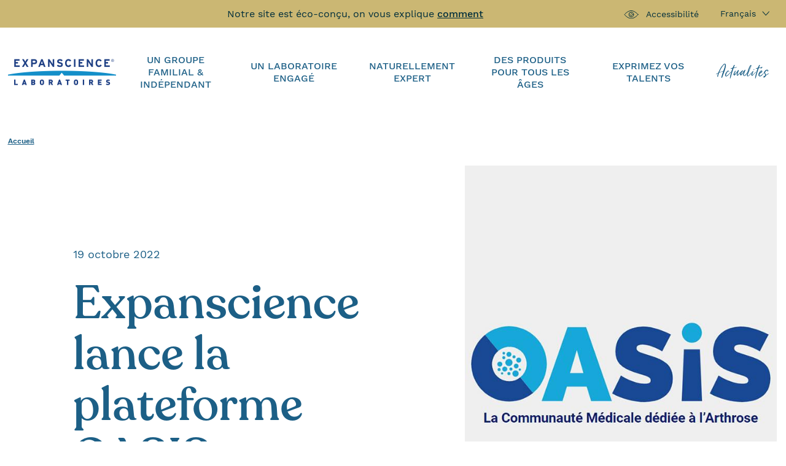

--- FILE ---
content_type: text/html; charset=UTF-8
request_url: https://www.expanscience.com/fr/actualites/expanscience-lance-la-plateforme-oasis
body_size: 25391
content:
<!DOCTYPE html>
<html lang="fr" dir="ltr" prefix="og: https://ogp.me/ns#" class="no-js">
  <head>
      <script type="text/javascript">window.gdprAppliesGlobally=true;(function(){function a(e){if(!window.frames[e]){if(document.body&&document.body.firstChild){var t=document.body;var n=document.createElement("iframe");n.style.display="none";n.name=e;n.title=e;t.insertBefore(n,t.firstChild)}

          else{setTimeout(function(){a(e)},5)}}}function e(n,r,o,c,s){function e(e,t,n,a){if(typeof n!=="function"){return}if(!window[r]){window[r]=[]}var i=false;if(s){i=s(e,t,n)}if(!i){window[r].push({command:e,parameter:t,callback:n,version:a})}}e.stub=true;function t(a){if(!window[n]||window[n].stub!==true){return}if(!a.data){return}

              var i=typeof a.data==="string";var e;try{e=i?JSON.parse(a.data):a.data}catch(t){return}if(e[o]){var r=e[o];window[n](r.command,r.parameter,function(e,t){var n={};n[c]={returnValue:e,success:t,callId:r.callId};a.source.postMessage(i?JSON.stringify(n):n,"*")},r.version)}}

              if(typeof window[n]!=="function"){window[n]=e;if(window.addEventListener){window.addEventListener("message",t,false)}else{window.attachEvent("onmessage",t)}}}e("__tcfapi","__tcfapiBuffer","__tcfapiCall","__tcfapiReturn");a("__tcfapiLocator");(function(e){

              var t=document.createElement("script");t.id="spcloader";t.type="text/javascript";t.async=true;t.src="https://sdk.privacy-center.org/"+e+"/loader.js?target="+document.location.hostname;t.charset="utf-8";var n=document.getElementsByTagName("script")[0];n.parentNode.insertBefore(t,n)})("0d041050-a620-480e-9cfe-e0c8d3372b06")})();</script>
      <!-- Google Tag Manager -->
      <script>
          (function(w,d,s,l,i){w[l]=w[l]||[];w[l].push({'gtm.start':

                  new Date().getTime(),event:'gtm.js'});var f=d.getElementsByTagName(s)[0],

              j=d.createElement(s),dl=l!='dataLayer'?'&l='+l:'';j.async=true;j.src=

              'https://www.googletagmanager.com/gtm.js?id='+i+dl;f.parentNode.insertBefore(j,f);

          })(window,document,'script','dataLayer','GTM-KM98P4');
      </script>
      <!-- End Google Tag Manager -->
      <!-- Facil'iti -->
      <script>
          (function () {
              var fs = document.createElement("script");
              fs.setAttribute("src", "https://cdn.facil-iti.app/tags/faciliti-tag.min.js");
              fs.dataset.applicationIdentifier = "6d33c5a0-6c6c-11ec-989a-75488f24a81c";
              document.head.appendChild(fs);
          }());
      </script>
      <!-- End Script Facil'iti -->
    <meta charset="utf-8" />
<meta name="description" content="Entièrement gratuite, la plateforme OASIS s’adresse aux médecins résidant en France, et principalement aux médecins généralistes, pour les accompagner au quotidien dans le diagnostic et la prise en charge de l’arthrose." />
<link rel="canonical" href="https://www.expanscience.com/fr/actualites/expanscience-lance-la-plateforme-oasis" />
<meta name="MobileOptimized" content="width" />
<meta name="HandheldFriendly" content="true" />
<meta name="viewport" content="width=device-width, initial-scale=1.0" />
<link rel="icon" href="/themes/custom/site/favicon.png" type="image/png" />
<link rel="alternate" hreflang="fr" href="https://www.expanscience.com/fr/actualites/expanscience-lance-la-plateforme-oasis" />

    <title>OASIS, la Communauté Médicale dédiée à l’Arthrose créée par Expanscience</title>
    <link rel="stylesheet" media="all" href="/sites/default/files/css/css_jDXmwrEUUBTcO-8xza6N7hZWTt4MV2zEV1W1mSqIdL0.css?delta=0&amp;language=fr&amp;theme=site&amp;include=eJxLzSspqizIz8wrKdZPTC4pTczJLEnVSUUWLSjQKa4sLknN1U9KLE4FAPYnE8E" />

    
        <meta name="google-site-verification" content="QUPFbH3RVe23ZGo11ajsTBZj-NxXYZCwRxzW8DhUA5I" />
  </head>
  <body>
  <a href="#main" class="show-for-sr show-on-focus">Accéder au contenu</a>
  
    <div class="dialog-off-canvas-main-canvas" data-off-canvas-main-canvas>
    <header role="banner">

    <div class="fake-title-bar hide-for-large" data-responsive-toggle="full-menu" data-hide-for="large">
        <div class="over-header-mobile">
                            <div class="block-content-basic grid-container">
    <div class="grid-x align-center">
        <div class="cell small-11 rte medium-6">
            
                <p class="text-align-center">Notre site est éco-conçu, on vous explique <a href="/fr/eco-conception">comment</a></p>


            
        </div>
    </div>
</div>



        </div>
        <div class="title-bar">
            <a href="https://www.expanscience.com/fr" id="main-logo-mobile">
                <img class="logo" src="/sites/all/assets/build/images/logo.43f8dada.png" alt="Retour à l'accueil">
            </a>
            <div class="close-text"> Fermer</div>
            <button class="menu-icon" type="button" data-toggle="full-menu" aria-label="Ouvrir le menu"></button>
        </div>

    </div>


    <div class="top-bar fake-top-bar" id="full-menu">
        <nav id="over-header" aria-label="informations">
            <div class=" banner_info_wrapper show-for-large">
                                    <div class="block-content-basic grid-container">
    <div class="grid-x align-center">
        <div class="cell small-11 rte medium-6">
            
                <p class="text-align-center">Notre site est éco-conçu, on vous explique <a href="/fr/eco-conception">comment</a></p>


            
        </div>
    </div>
</div>



            </div>

            <div class="menu-drop">        <ul class="access">
    <li>
        <a href="/fr/accessibilite"> <img src="/sites/all/assets/build/images/picto-accessibility.6b55aeb2.svg" alt="">Accessibilité</a>
    </li>
</ul>

    <ul>
    <li data-toggle="drop-menu" id="language"><span></span><img src="/sites/all/assets/build/images/down.2e0eb932.png" alt="down"></li>
    <div class="dropdown-pane bottom" id="drop-menu" data-dropdown>
        <p class="close" data-toggle="drop-menu"><img src="/sites/all/assets/build/images/close.b262db27.svg" alt="close"></p>
                        <p>Expanscience Corporate</p>
        <ul>
                                                    <li data-drupal-link-system-path="node/130" class="is-active" aria-current="page"><a href="/fr" class="language-link ifst-active" data-drupal-link-system-path="&lt;front&gt;">Français</a></li>

                                                    <li data-drupal-link-system-path="node/130" class="is-active" aria-current="page"><a href="/en" class="language-link" data-drupal-link-system-path="&lt;front&gt;">English</a></li>

                    </ul>


        <p>Sites filiales</p>
        <ul>
                                                        <li data-drupal-link-system-path="node/130" class="is-active" aria-current="page"><a href="/en-au" class="language-link" data-drupal-link-system-path="&lt;front&gt;">Australia</a></li>

                                                                        <li data-drupal-link-system-path="node/130" class="is-active" aria-current="page"><a href="/fr-be" class="language-link" data-drupal-link-system-path="&lt;front&gt;">Belgique - Français</a></li>

                                                                        <li data-drupal-link-system-path="node/130" class="is-active" aria-current="page"><a href="/nl-be" class="language-link" data-drupal-link-system-path="&lt;front&gt;">België - Nederlands</a></li>

                                                                        <li data-drupal-link-system-path="node/130" class="is-active" aria-current="page"><a href="/pt-br" class="language-link" data-drupal-link-system-path="&lt;front&gt;">Brasil</a></li>

                                                                                                    <li data-drupal-link-system-path="node/130" class="is-active" aria-current="page"><a href="/es" class="language-link" data-drupal-link-system-path="&lt;front&gt;">España</a></li>

                                                                                                    <li data-drupal-link-system-path="node/130" class="is-active" aria-current="page"><a href="/it" class="language-link" data-drupal-link-system-path="&lt;front&gt;">Italia</a></li>

                                                                        <li data-drupal-link-system-path="node/130" class="is-active" aria-current="page"><a href="/es-mx" class="language-link" data-drupal-link-system-path="&lt;front&gt;">México</a></li>

                                                                        <li data-drupal-link-system-path="node/130" class="is-active" aria-current="page"><a href="/pl" class="language-link" data-drupal-link-system-path="&lt;front&gt;">Polska</a></li>

                                                                        <li data-drupal-link-system-path="node/130" class="is-active" aria-current="page"><a href="/pt" class="language-link" data-drupal-link-system-path="&lt;front&gt;">Portugal</a></li>

                                                                        <li data-drupal-link-system-path="node/130" class="is-active" aria-current="page"><a href="/tr" class="language-link" data-drupal-link-system-path="&lt;front&gt;">Türkiye</a></li>

                                                                        <li data-drupal-link-system-path="node/130" class="is-active" aria-current="page"><a href="/en-us" class="language-link" data-drupal-link-system-path="&lt;front&gt;">USA</a></li>

                                                                </ul>
    </div>
</ul>




</div>
        </nav>


        <div class="top-bar grid-container">
            <div class="top-bar-left">
                <a href="https://www.expanscience.com/fr" id="main-logo">
                    <img class="logo show-for-large" src="/sites/all/assets/build/images/logo.43f8dada.png" alt="Retour à l'accueil">
                    <span class="show-for-sr">Accueil</span>
                </a>
            </div>
            <div class="top-bar-right">
                        <nav role="navigation" aria-labelledby="" id="block-site-main-menu">
      



                <ul class="menu dropdown"  role="menubar"             data-dropdown-menu>
        
            <li>
                <a href="" ><span>Un groupe familial &amp; indépendant</span>  <img class="hide-for-large" src="/sites/all/assets/build/images/arrow.fcb38fdd.png" alt=""> </a>
                                                    <ul class="menu dropdown"  role="menu"             data-dropdown-menu>
        
            <li>
                <a href="/fr/un-groupe-familial-independant/une-histoire-made-france" ><span>Une histoire made in France</span> </a>
                            </li>
        
            <li>
                <a href="/fr/un-groupe-familial-independant/une-innovation-responsable" ><span>Une innovation responsable</span> </a>
                            </li>
        
            <li>
                <a href="/fr/un-groupe-familial-independant/une-presence-internationale" ><span>Une présence à l&#039;international</span> </a>
                            </li>
        
            <li>
                <a href="/fr/un-groupe-familial-independant/devenir-partenaires" ><span>Devenir partenaires</span> </a>
                            </li>
                </ul>
    
                            </li>
        
            <li>
                <a href="" ><span>Un laboratoire engagé</span>  <img class="hide-for-large" src="/sites/all/assets/build/images/arrow.fcb38fdd.png" alt=""> </a>
                                                    <ul class="menu dropdown"  role="menu"             data-dropdown-menu>
        
            <li>
                <a href="/fr/un-laboratoire-engage/notre-raison-d-etre" ><span>Notre raison d&#039;être</span> </a>
                            </li>
        
            <li>
                <a href="/fr/un-laboratoire-engage/impact-notre-strategie-rse-2030" ><span>impACT, notre stratégie RSE à 2030</span> </a>
                            </li>
        
            <li>
                <a href="/fr/un-laboratoire-engage/notre-certification-b-corp" ><span>Notre certification B Corp</span> </a>
                            </li>
        
            <li>
                <a href="/fr/un-laboratoire-engage/nos-actions-en-collectif" ><span>Nos actions en collectif</span> </a>
                            </li>
        
            <li>
                <a href="/fr/un-laboratoire-engage/la-fondation-mustela" ><span>La Fondation Mustela</span> </a>
                            </li>
        
            <li>
                <a href="/fr/un-laboratoire-engage/demarche-qualite" ><span>Démarche Qualité</span> </a>
                            </li>
                </ul>
    
                            </li>
        
            <li>
                <a href="" ><span>Naturellement expert</span>  <img class="hide-for-large" src="/sites/all/assets/build/images/arrow.fcb38fdd.png" alt=""> </a>
                                                    <ul class="menu dropdown"  role="menu"             data-dropdown-menu>
        
            <li>
                <a href="/fr/naturellement-expert/prendre-soin-de-votre-peau-au-quotidien" ><span>Prendre soin de votre peau au quotidien</span> </a>
                            </li>
        
            <li>
                <a href="/fr/naturellement-expert/aider-chacun-construire-son-bien-etre-avec-lage" ><span>Aider chacun à construire son bien-être avec l’âge</span> </a>
                            </li>
        
            <li>
                <a href="/fr/naturellement-expert/offrir-le-meilleur-de-la-nature-lindustrie" ><span>Offrir le meilleur de la nature à l’industrie</span> </a>
                            </li>
                </ul>
    
                            </li>
        
            <li>
                <a href="" ><span>Des produits pour tous les âges</span>  <img class="hide-for-large" src="/sites/all/assets/build/images/arrow.fcb38fdd.png" alt=""> </a>
                                                    <ul class="menu dropdown"  role="menu"             data-dropdown-menu>
        
            <li>
                <a href="/fr/des-produits-pour-tous-les-ages/dermo-cosmetique-0" ><span>Dermo-cosmétique</span> </a>
                            </li>
        
            <li>
                <a href="/fr/des-produits-pour-tous-les-ages/dermatologie" ><span>Dermatologie</span> </a>
                            </li>
        
            <li>
                <a href="/fr/aider-chacun-construire-son-bien-etre-avec-l-age/iana" ><span>Premiers signes de l&#039;âge</span> </a>
                            </li>
        
            <li>
                <a href="/fr/des-produits-pour-tous-les-ages/rhumatologie-arthrose" ><span>Rhumatologie &amp; Arthrose</span> </a>
                            </li>
        
            <li>
                <a href="/fr/naturellement-expert/offrir-le-meilleur-de-la-nature-lindustrie" ><span>Ingrédients Naturels</span> </a>
                            </li>
                </ul>
    
                            </li>
        
            <li>
                <a href="/fr/exprimez-vos-talents" ><span>Exprimez  vos talents</span>  <img class="hide-for-large" src="/sites/all/assets/build/images/arrow.fcb38fdd.png" alt=""> </a>
                            </li>
        
            <li class="blog__menu-link">
                <a href="" ><span>Actualités</span>  <img class="hide-for-large" src="/sites/all/assets/build/images/arrow.fcb38fdd.png" alt=""> </a>
                                                    <ul class="menu dropdown"  role="menu"             data-dropdown-menu>
        
            <li>
                <a href="/fr/nos-actualites/dernieres-nouvelles" ><span>Dernières nouvelles</span> </a>
                            </li>
        
            <li>
                <a href="/fr/nos-actualites/nos-histoires" ><span>Nos histoires</span> </a>
                            </li>
                </ul>
    
                            </li>
                </ul>
    


  </nav>


            </div>
        </div>
    </div>
</header>

<main id="main">
        <div class="grid-container" id="block-site-breadcrumbs">
                <nav role="navigation" aria-label="Fils d'ariane">
        <ul class="breadcrumbs" itemscope itemtype="https://schema.org/BreadcrumbList">
                            <li itemprop="itemListElement" itemscope itemtype="https://schema.org/ListItem">
                                            <a itemprop="item" href="/fr">
                            <span itemprop="name">
                                Accueil
                            </span>
                            <meta itemprop="position" content="1" />
                        </a>
                                    </li>
                    </ul>
    </nav>


    </div>

        <div id="region-content">
        <div data-drupal-messages-fallback class="hidden"></div>    

<article class="grid-container title-container intro_section">
    <div class="grid-x grid-margin-x align-center-middle">

        <div class="cell small-11  medium-5 medium-offset-1
              title-container rte">
            <div class="date">19 octobre 2022</div>
            <h1><span>Expanscience lance la plateforme OASIS</span>
</h1>
            <p class="description"></p>
        </div>
                    <div class="cell small-11 medium-5 medium-offset-1">
                                  <img loading="lazy" src="/sites/default/files/styles/presentation/public/actuality/plateforme-oasis-expanscience.jpg?itok=0FVH_GKG" width="600" height="800" alt="OASIS, la Communauté Médicale dédiée à l’Arthrose créée par Expanscience" />



            </div>
            </div>
</article>

<div class="grid-container actualite-content">
	<div class="grid-x align-center">
		<div class="small-10 large-8 cell rte">
                <p><strong>Alors que l'enquête Stop-arthrose 2021 révèle que les personnes arthrosiques attendent davantage d’accompagnement et d’information de la part de leur médecin, Expanscience lance une plateforme d’information sur l’arthrose à destination des médecins généralistes, nommée OASIS.</strong></p>

<p>&nbsp;</p>

<h6>Une plateforme gratuite et réservée aux médecins</h6>

<p>&nbsp;</p>

<p>Entièrement gratuite, la plateforme OASIS s’adresse aux médecins résidant en France, et principalement aux médecins généralistes, pour les accompagner au quotidien dans le diagnostic et la prise en charge de l’arthrose.</p>

<p>Avec cette plateforme, Expanscience souhaite redonner au médecin toute la place qui lui est due dans le diagnostic et le suivi de cette pathologie, afin de permettre à terme une amélioration de la qualité de vie des personnes atteintes d’arthrose.<br>
&nbsp;</p>

<h6>OASIS : une plateforme d’outils prêts à l’emploi</h6>

<p>&nbsp;</p>

<p>OASIS est organisé en 3 sections spécifiques :</p>

<ul>
	<li>Une section <strong>Formations</strong>, contenant pour le moment 4 modules sur l’arthrose : mode de vie du patient arthrosique, physiopathologie de l’arthrose, diagnostic de l’arthrose, prévention de l’arthrose ;<br>
	&nbsp;</li>
	<li>Une section <strong>Outils pour les professionnels de santé</strong>, comprenant un kit de diagnostic précoce de l’arthrose, une série de webinaires sur la gestion de l’arthrose post-pandémie de covid « Gestion de l’arthrose : de retour sur la bonne voie », et une série de podcasts sur l’arthrose « Parlons Arthrose » ;<br>
	&nbsp;</li>
	<li>Une section <strong>Outils pour les patients</strong>, comprenant des fiches d’information, le lien vers l’application Arthrocoach App, et des vidéos d’exercice physique. Ces outils peuvent être partagés par le professionnel de santé lors de la consultation.</li>
</ul>

<p>&nbsp;</p>

<h6>Découvrez la plateforme OASIS :&nbsp;<a href="https://www.oasis-plateformeformation.fr/login/?redirect_to=https%3A%2F%2Fwww.oasis-plateformeformation.fr%2F" target="_blank" title="Lien vers OASIS, la plateforme d'information sur l'arthrose">www.oasis-plateformeformation.fr</a></h6>

<p>&nbsp;</p>




                                                                    <div class="text-center see-more">
                <a href="/fr/nos-actualites/dernieres-nouvelles" class="button">Voir plus d’actualités</a>
            </div>
		</div>
	</div>
</div>





    </div>

    <div id="scrollTop" class="inactive">
        <p class="show-for-sr show-on-focus">top of page</p>
    </div>
</main>
<footer id="main-footer" role="contentinfo">
    <div class="grid-container">
        <div class="grid-x grid-margin-x align-center">
                            <div class="cell small-12 medium-3 text-center left-footer">
                                                                        <a href="/fr/un-laboratoire-engage/notre-certification-b-corp">
                <img src="/sites/all/assets/build/images/logo_certified_white_fr.5ed1aa1d.png" alt="Entreprise certifiée B-Corp">
            </a>
                <div id="wcb" class="carbonbadge wcb-d"></div>
        <script src="https://unpkg.com/website-carbon-badges@1.1.3/b.min.js" defer></script>

    </div>

        <div class="cell small-12 large-2 medium-order-1 large-order-2 large-offset-1 follow-us">
        <p class="h6 title">Suivez-nous</p>
            <ul class="horizontal large-vertical menu social">
                                    <li>                        <a href="https://www.linkedin.com/company/laboratoires-expanscience" target="_blank">          <img loading="lazy" src="/sites/default/files/2022-05/linkedin.75fded8e_0.png" width="25" height="24" alt="Logo Expanscience Linkedin" />



<span class="hide-for-small-only">LinkedIn</span>
    <span class="show-for-small-only show-for-sr">LinkedIn</span>
</a>
                </li>
                                                <li>                        <a href="https://www.youtube.com/expanscience" target="_blank">          <img loading="lazy" src="/sites/default/files/2022-05/youtube.7a79400c.png" width="25" height="18" alt="Logo Expanscience Youtube" />



<span class="hide-for-small-only">Youtube</span>
    <span class="show-for-small-only show-for-sr">Youtube</span>
</a>
                </li>
                        </ul>

    </div>

        <div class="cell small-12 medium-9 large-5 large-offset-1 large-order-2 direct-access">
    <p class="h6 title">Accès direct</p>
            <div class="grid-x">
            <div class="cell small-12 medium-6">
                <ul class="vertical menu">
                                            <li><a href="/fr/nos-actualites/dernieres-nouvelles">Actualités</a></li>                                            <li><a href="/fr/presse">Presse</a></li>                                            <li><a href="/fr/eco-conception">Eco-conception</a></li>                                            <li><a href="/fr/accessibilite">Accessibilité</a></li>                                            <li><button data-faciliti-popin><img src="/sites/all/assets/build/images/logo_facil_iti.6f616ad7.svg" alt="">FACIL'iti</button></li>
                                    </ul>
            </div>
            <div class="cell small-12 medium-6">
                <ul class="vertical menu">
                                            <li><a href="/fr/nos-autres-sites">Nos autres sites</a></li>                                            <li><a href="/fr/transparence-des-liens-dinteret">Transparence des liens d’intérêt</a></li>                                            <li><a href="/fr/mentions-legales">Mentions légales</a></li>                                            <li><a href="/fr/politique-de-confidentialite">Politique de confidentialité</a></li>
                                        <li><a href="javascript:Didomi.preferences.show()">Paramètres cookies</a></li>
                </ul>
                <a href="/fr/contact" class="button hollow">Contact</a>            </div>
        </div>
    </div>




        </div>
        <div id="under-footer" class="text-center">
            <p>            © Laboratoires Expanscience 2026 - Tous droits réservés - Dernière mise à jour : 21/01/2026
    - <a href="/fr/sitemap">Plan du site</a>


</p>
        </div>
    </div>
</footer>

  </div>

  
  <!-- Google Tag Manager (noscript) -->
  <noscript><iframe src="https://www.googletagmanager.com/ns.html?id=GTM-KM98P4"
                    height="0" width="0" style="display:none;visibility:hidden"></iframe></noscript>
  <!-- End Google Tag Manager (noscript) -->
  <script type="application/json" data-drupal-selector="drupal-settings-json">{"path":{"baseUrl":"\/","pathPrefix":"fr\/","currentPath":"node\/130","currentPathIsAdmin":false,"isFront":false,"currentLanguage":"fr"},"pluralDelimiter":"\u0003","suppressDeprecationErrors":true,"user":{"uid":0,"permissionsHash":"2b19a7cc501e8d5c1a1cb1c15cc58d9a9a6099c157c9d2ccdc80b76eccb72e65"}}</script>
<script src="/sites/default/files/js/js_Yim8JOb0Z0hQxUMaT4_IvdNqv43El5OFx2i7KTKvC8A.js?scope=footer&amp;delta=0&amp;language=fr&amp;theme=site&amp;include=eJxLzSspqizIz8wrKdZPTC4pTczJLEnVSUUWLSgAACLHDyY"></script>

  </body>
</html>


--- FILE ---
content_type: text/css
request_url: https://www.expanscience.com/sites/default/files/css/css_jDXmwrEUUBTcO-8xza6N7hZWTt4MV2zEV1W1mSqIdL0.css?delta=0&language=fr&theme=site&include=eJxLzSspqizIz8wrKdZPTC4pTczJLEnVSUUWLSjQKa4sLknN1U9KLE4FAPYnE8E
body_size: 32777
content:
/* @license GPL-2.0-or-later https://www.drupal.org/licensing/faq */
.text-align-left{text-align:left;}.text-align-right{text-align:right;}.text-align-center{text-align:center;}.text-align-justify{text-align:justify;}.align-left{float:left;}.align-right{float:right;}.align-center{display:block;margin-right:auto;margin-left:auto;}
.fieldgroup{padding:0;border-width:0;}
.container-inline div,.container-inline label{display:inline-block;}.container-inline .details-wrapper{display:block;}
.clearfix::after{display:table;clear:both;content:"";}
.js details:not([open]) .details-wrapper{display:none;}
.hidden{display:none;}.visually-hidden{position:absolute !important;overflow:hidden;clip:rect(1px,1px,1px,1px);width:1px;height:1px;word-wrap:normal;}.visually-hidden.focusable:active,.visually-hidden.focusable:focus-within{position:static !important;overflow:visible;clip:auto;width:auto;height:auto;}.invisible{visibility:hidden;}
.item-list__comma-list,.item-list__comma-list li{display:inline;}.item-list__comma-list{margin:0;padding:0;}.item-list__comma-list li::after{content:", ";}.item-list__comma-list li:last-child::after{content:"";}
.js .js-hide{display:none;}.js-show{display:none;}.js .js-show{display:block;}
.nowrap{white-space:nowrap;}
.position-container{position:relative;}
.reset-appearance{margin:0;padding:0;border:0 none;background:transparent;line-height:inherit;-webkit-appearance:none;appearance:none;}
.resize-none{resize:none;}.resize-vertical{min-height:2em;resize:vertical;}.resize-horizontal{max-width:100%;resize:horizontal;}.resize-both{max-width:100%;min-height:2em;resize:both;}
.system-status-counter__status-icon{display:inline-block;width:25px;height:25px;vertical-align:middle;}.system-status-counter__status-icon::before{display:block;width:100%;height:100%;content:"";background-repeat:no-repeat;background-position:center 2px;background-size:16px;}.system-status-counter__status-icon--error::before{background-image:url(/core/misc/icons/e32700/error.svg);}.system-status-counter__status-icon--warning::before{background-image:url(/core/misc/icons/e29700/warning.svg);}.system-status-counter__status-icon--checked::before{background-image:url(/core/misc/icons/73b355/check.svg);}
.system-status-report-counters__item{width:100%;margin-bottom:0.5em;padding:0.5em 0;text-align:center;white-space:nowrap;background-color:rgba(0,0,0,0.063);}@media screen and (min-width:60em){.system-status-report-counters{display:flex;flex-wrap:wrap;justify-content:space-between;}.system-status-report-counters__item--half-width{width:49%;}.system-status-report-counters__item--third-width{width:33%;}}
.system-status-general-info__item{margin-top:1em;padding:0 1em 1em;border:1px solid #ccc;}.system-status-general-info__item-title{border-bottom:1px solid #ccc;}
.tablesort{display:inline-block;width:16px;height:16px;background-size:100%;}.tablesort--asc{background-image:url(/core/misc/icons/787878/twistie-down.svg);}.tablesort--desc{background-image:url(/core/misc/icons/787878/twistie-up.svg);}
.m-0{margin:0!important}.mt-0{margin-top:0!important}.mb-0{margin-bottom:0!important}.ml-0{margin-left:0!important}.mr-0{margin-right:0!important}.my-0{margin-bottom:0!important;margin-top:0!important}.mx-0{margin-left:0!important;margin-right:0!important}.p-0{padding:0!important}.pt-0{padding-top:0!important}.pb-0{padding-bottom:0!important}.pl-0{padding-left:0!important}.pr-0{padding-right:0!important}.py-0{padding-bottom:0!important;padding-top:0!important}.px-0{padding-left:0!important;padding-right:0!important}.m-1{margin:.5em!important}.mt-1{margin-top:.5em!important}.mb-1{margin-bottom:.5em!important}.ml-1{margin-left:.5em!important}.mr-1{margin-right:.5em!important}.my-1{margin-bottom:.5em!important;margin-top:.5em!important}.mx-1{margin-left:.5em!important;margin-right:.5em!important}.p-1{padding:.5em!important}.pt-1{padding-top:.5em!important}.pb-1{padding-bottom:.5em!important}.pl-1{padding-left:.5em!important}.pr-1{padding-right:.5em!important}.py-1{padding-bottom:.5em!important;padding-top:.5em!important}.px-1{padding-left:.5em!important;padding-right:.5em!important}.m-2{margin:1em!important}.mt-2{margin-top:1em!important}.mb-2{margin-bottom:1em!important}.ml-2{margin-left:1em!important}.mr-2{margin-right:1em!important}.my-2{margin-bottom:1em!important;margin-top:1em!important}.mx-2{margin-left:1em!important;margin-right:1em!important}.p-2{padding:1em!important}.pt-2{padding-top:1em!important}.pb-2{padding-bottom:1em!important}.pl-2{padding-left:1em!important}.pr-2{padding-right:1em!important}.py-2{padding-bottom:1em!important;padding-top:1em!important}.px-2{padding-left:1em!important;padding-right:1em!important}.m-3{margin:1.5em!important}.mt-3{margin-top:1.5em!important}.mb-3{margin-bottom:1.5em!important}.ml-3{margin-left:1.5em!important}.mr-3{margin-right:1.5em!important}.my-3{margin-bottom:1.5em!important;margin-top:1.5em!important}.mx-3{margin-left:1.5em!important;margin-right:1.5em!important}.p-3{padding:1.5em!important}.pt-3{padding-top:1.5em!important}.pb-3{padding-bottom:1.5em!important}.pl-3{padding-left:1.5em!important}.pr-3{padding-right:1.5em!important}.py-3{padding-bottom:1.5em!important;padding-top:1.5em!important}.px-3{padding-left:1.5em!important;padding-right:1.5em!important}.m-4{margin:2em!important}.mt-4{margin-top:2em!important}.mb-4{margin-bottom:2em!important}.ml-4{margin-left:2em!important}.mr-4{margin-right:2em!important}.my-4{margin-bottom:2em!important;margin-top:2em!important}.mx-4{margin-left:2em!important;margin-right:2em!important}.p-4{padding:2em!important}.pt-4{padding-top:2em!important}.pb-4{padding-bottom:2em!important}.pl-4{padding-left:2em!important}.pr-4{padding-right:2em!important}.py-4{padding-bottom:2em!important;padding-top:2em!important}.px-4{padding-left:2em!important;padding-right:2em!important}.m-5{margin:2.5em!important}.mt-5{margin-top:2.5em!important}.mb-5{margin-bottom:2.5em!important}.ml-5{margin-left:2.5em!important}.mr-5{margin-right:2.5em!important}.my-5{margin-bottom:2.5em!important;margin-top:2.5em!important}.mx-5{margin-left:2.5em!important;margin-right:2.5em!important}.p-5{padding:2.5em!important}.pt-5{padding-top:2.5em!important}.pb-5{padding-bottom:2.5em!important}.pl-5{padding-left:2.5em!important}.pr-5{padding-right:2.5em!important}.py-5{padding-bottom:2.5em!important;padding-top:2.5em!important}.px-5{padding-left:2.5em!important;padding-right:2.5em!important}.m-6{margin:3em!important}.mt-6{margin-top:3em!important}.mb-6{margin-bottom:3em!important}.ml-6{margin-left:3em!important}.mr-6{margin-right:3em!important}.my-6{margin-bottom:3em!important;margin-top:3em!important}.mx-6{margin-left:3em!important;margin-right:3em!important}.p-6{padding:3em!important}.pt-6{padding-top:3em!important}.pb-6{padding-bottom:3em!important}.pl-6{padding-left:3em!important}.pr-6{padding-right:3em!important}.py-6{padding-bottom:3em!important;padding-top:3em!important}.px-6{padding-left:3em!important;padding-right:3em!important}.m-7{margin:3.5em!important}.mt-7{margin-top:3.5em!important}.mb-7{margin-bottom:3.5em!important}.ml-7{margin-left:3.5em!important}.mr-7{margin-right:3.5em!important}.my-7{margin-bottom:3.5em!important;margin-top:3.5em!important}.mx-7{margin-left:3.5em!important;margin-right:3.5em!important}.p-7{padding:3.5em!important}.pt-7{padding-top:3.5em!important}.pb-7{padding-bottom:3.5em!important}.pl-7{padding-left:3.5em!important}.pr-7{padding-right:3.5em!important}.py-7{padding-bottom:3.5em!important;padding-top:3.5em!important}.px-7{padding-left:3.5em!important;padding-right:3.5em!important}.intro_section,.intro_section>*{position:relative}.intro_section>*{z-index:1}.intro_section:after{background:#f2f2ea;bottom:-5.4375rem;content:"";display:block;height:10.25rem;left:0;position:absolute;right:0;z-index:0}@media print,screen and (max-width:63.99875em){.intro_section:after{bottom:-1.375rem;height:17.625rem}}.intro_section .date{font-size:1.125rem;margin-bottom:1.5625rem}@media print,screen and (max-width:63.99875em){.intro_section{text-align:center}.intro_section h1{font-size:3rem}}.actualite-content{padding-top:11.0625rem}@media print,screen and (max-width:63.99875em){.actualite-content{padding-top:4.5rem}}.actualite-content .see-more{padding:6.25rem 0}@media print,screen and (max-width:63.99875em){.actualite-content .see-more{padding:5.3125rem 0}}.actualite-content .see-more .button:hover{border-color:#1c5f86}@media print,screen and (max-width:63.99875em){.blog-post__title-container{padding-bottom:0!important;padding-top:0!important}}.blog-post__title{font-size:4.5rem}.blog-post__tag{background-color:#6c7d2f;border-radius:.3125rem;color:#fff;display:inline-block;font-family:recoleta,worksans,sans-serif;font-size:.875rem;font-weight:500;margin:1.25rem 0 2.5rem;padding:.3125rem .625rem}@media print,screen and (max-width:63.99875em){.blog-post__tag{margin:.625rem 0 1.5625rem}}.blog-post__infos{align-items:center;display:flex;margin-bottom:1.875rem;margin-top:1.875rem}@media print,screen and (max-width:63.99875em){.blog-post__infos{justify-content:center;margin-bottom:1.25rem;margin-top:.625rem}}.blog-post__date,.blog-post__duration{font-family:lovely,sans-serif;font-size:1.75rem;font-weight:400}.blog-post__duration{padding-left:3.125rem;position:relative}.blog-post__duration:before{background:url(/sites/all/assets/build/images/blog-duration.328fe548.svg) no-repeat 50%;bottom:.75rem;content:"";display:block;height:1rem;left:1.75rem;position:absolute;width:1.0625rem}
@media print,screen and (min-width:40em){.reveal,.reveal.large,.reveal.small,.reveal.tiny{left:auto;margin:0 auto;right:auto}}@font-face{font-family:worksans;font-style:normal;font-weight:400;src:url(/sites/all/assets/build/fonts/WorkSans-Regular.8618f478.woff) format("woff"),url(/sites/all/assets/build/fonts/WorkSans-Regular.5f6c3893.ttf) format("truetype")}@font-face{font-family:worksans;font-style:normal;font-weight:700;src:url(/sites/all/assets/build/fonts/WorkSans-Medium.c5a9e9c8.woff) format("woff"),url(/sites/all/assets/build/fonts/WorkSans-Medium.bb2799a1.ttf) format("truetype")}@font-face{font-family:worksans;font-style:normal;font-weight:600;src:url(/sites/all/assets/build/fonts/WorkSans-SemiBold.22b651fd.woff) format("woff"),url(/sites/all/assets/build/fonts/WorkSans-SemiBold.d100a409.ttf) format("truetype")}@font-face{font-family:worksans;font-style:normal;font-weight:900;src:url(/sites/all/assets/build/fonts/WorkSans-Bold.b1d134e9.woff) format("woff"),url(/sites/all/assets/build/fonts/WorkSans-Bold.a03aa1f5.ttf) format("truetype")}@font-face{font-family:recoleta;font-style:normal;font-weight:400;src:url(/sites/all/assets/build/fonts/Latinotype%20-%20Recoleta%20Medium.5986078b.woff) format("woff"),url(/sites/all/assets/build/fonts/Latinotype%20-%20Recoleta%20Medium.fd0eff7a.ttf) format("truetype")}@font-face{font-family:recoleta;font-style:normal;font-weight:300;src:url(/sites/all/assets/build/fonts/Latinotype%20-%20Recoleta%20Regular.be5c58ca.woff) format("woff"),url(/sites/all/assets/build/fonts/Latinotype%20-%20Recoleta%20Regular.8fb4844a.ttf) format("truetype")}@font-face{font-family:lovely;font-style:normal;font-weight:400;src:url(/sites/all/assets/build/fonts/JustLovely_Slanted.63e95535.woff) format("woff"),url(/sites/all/assets/build/fonts/JustLovely_Slanted.c5e294e3.ttf) format("truetype")}html{line-height:1.15;-webkit-text-size-adjust:100%}h1{font-size:2em;margin:.67em 0}hr{box-sizing:content-box;overflow:visible}pre{font-family:monospace,monospace;font-size:1em}a{background-color:transparent}abbr[title]{border-bottom:0;text-decoration:underline dotted}b,strong{font-weight:bolder}code,kbd,samp{font-family:monospace,monospace;font-size:1em}small{font-size:80%}sub,sup{font-size:75%;line-height:0;position:relative;vertical-align:baseline}sub{bottom:-.25em}sup{top:-.5em}img{border-style:none}button,input,optgroup,select,textarea{font-size:100%;line-height:1.15;margin:0}button,input{overflow:visible}button,select{text-transform:none}[type=button],[type=reset],[type=submit],button{-webkit-appearance:button}[type=button]::-moz-focus-inner,[type=reset]::-moz-focus-inner,[type=submit]::-moz-focus-inner,button::-moz-focus-inner{border-style:none;padding:0}[type=button]:-moz-focusring,[type=reset]:-moz-focusring,[type=submit]:-moz-focusring,button:-moz-focusring{outline:1px dotted ButtonText}fieldset{padding:.35em .75em .625em}legend{box-sizing:border-box;color:inherit;display:table;padding:0;white-space:normal}progress{vertical-align:baseline}textarea{overflow:auto}[type=checkbox],[type=radio]{box-sizing:border-box;padding:0}[type=number]::-webkit-inner-spin-button,[type=number]::-webkit-outer-spin-button{height:auto}[type=search]{-webkit-appearance:textfield;outline-offset:-2px}[type=search]::-webkit-search-decoration{-webkit-appearance:none}::-webkit-file-upload-button{-webkit-appearance:button;font:inherit}details{display:block}summary{display:list-item}[hidden],template{display:none}[data-whatinput=mouse] *,[data-whatinput=mouse] :focus,[data-whatinput=touch] *,[data-whatinput=touch] :focus,[data-whatintent=mouse] *,[data-whatintent=mouse] :focus,[data-whatintent=touch] *,[data-whatintent=touch] :focus{outline:none}[draggable=false]{-webkit-touch-callout:none;-webkit-user-select:none}.foundation-mq{font-family:"small=0em&medium=32.5625em&large=64em&xlarge=80em&xxlarge=90em"}html{box-sizing:border-box;font-size:100%}*,:after,:before{box-sizing:inherit}body{background:#f2f2ea;color:#1c5f86;font-family:worksans,sans-serif;font-weight:500;line-height:1.5;margin:0;padding:0;-webkit-font-smoothing:antialiased;-moz-osx-font-smoothing:grayscale}img{display:inline-block;height:auto;max-width:100%;vertical-align:middle;-ms-interpolation-mode:bicubic}textarea{border-radius:0;height:auto;min-height:50px}select{box-sizing:border-box;width:100%}.map_canvas embed,.map_canvas img,.map_canvas object,.mqa-display embed,.mqa-display img,.mqa-display object{max-width:none!important}[data-whatinput=mouse] button{outline:0}button{appearance:none;background:transparent;border:0;border-radius:0;cursor:auto;line-height:1;padding:0}pre{overflow:auto;-webkit-overflow-scrolling:touch}button,input,optgroup,select,textarea{font-family:inherit}.is-visible{display:block!important}.is-hidden{display:none!important}[type=color],[type=date],[type=datetime-local],[type=datetime],[type=email],[type=month],[type=number],[type=password],[type=search],[type=tel],[type=text],[type=time],[type=url],[type=week],textarea{appearance:none;background-color:transparent;border:1px solid #898989;border-radius:0;box-shadow:none;box-sizing:border-box;color:#1c5f86;display:block;font-family:inherit;font-size:1.25rem;font-weight:500;height:2.8125rem;line-height:1.5;margin:0 0 1rem;padding:.5rem;transition:all .3s ease-in-out;width:100%}[type=color]:focus,[type=date]:focus,[type=datetime-local]:focus,[type=datetime]:focus,[type=email]:focus,[type=month]:focus,[type=number]:focus,[type=password]:focus,[type=search]:focus,[type=tel]:focus,[type=text]:focus,[type=time]:focus,[type=url]:focus,[type=week]:focus,textarea:focus{background-color:transparent;border:1px solid #898989;box-shadow:none;outline:none;transition:all .3s ease-in-out}textarea{max-width:100%}textarea[rows]{height:auto}input:disabled,input[readonly],textarea:disabled,textarea[readonly]{background-color:#d6d5c8;cursor:not-allowed}[type=button],[type=submit]{appearance:none;border-radius:0}input[type=search]{box-sizing:border-box}[type=number]{-moz-appearance:textfield}[type=number]::-webkit-inner-spin-button,[type=number]::-webkit-outer-spin-button{-webkit-appearance:none;margin:0}::placeholder{color:#d6d5c8}[type=checkbox],[type=file],[type=radio]{margin:0 0 1rem}[type=checkbox]+label,[type=radio]+label{display:inline-block;margin-bottom:0;margin-left:.5rem;margin-right:1rem;vertical-align:baseline}[type=checkbox]+label[for],[type=radio]+label[for]{cursor:pointer}label>[type=checkbox],label>[type=radio]{margin-right:.5rem}[type=file]{width:100%}label{color:#1c5f86;display:block;font-size:1.0625rem;font-weight:700;line-height:1.8;margin:0}label.middle{line-height:1.5;margin:0 0 1rem;padding:.5625rem 0}.help-text{color:#000;font-size:.8125rem;font-style:italic;margin-top:-.5rem}.input-group{align-items:stretch;display:flex;margin-bottom:1rem;width:100%}.input-group>:first-child,.input-group>:first-child.input-group-button>*,.input-group>:last-child,.input-group>:last-child.input-group-button>*{border-radius:0 0 0 0}.input-group-button,.input-group-button a,.input-group-button button,.input-group-button input,.input-group-button label,.input-group-field,.input-group-label{margin:0;white-space:nowrap}.input-group-label{align-items:center;background:#d6d5c8;border:1px solid #d6d5c8;color:#000;display:flex;flex:0 0 auto;padding:0 1rem;text-align:center;white-space:nowrap}.input-group-label:first-child{border-right:0}.input-group-label:last-child{border-left:0}.input-group-field{border-radius:0;flex:1 1 0px;min-width:0}.input-group-button{display:flex;flex:0 0 auto;padding-bottom:0;padding-top:0;text-align:center}.input-group-button a,.input-group-button button,.input-group-button input,.input-group-button label{align-self:stretch;font-size:1.25rem;height:auto;padding-bottom:0;padding-top:0}fieldset{border:0;margin:0;padding:0}legend{margin-bottom:.5rem;max-width:100%}.fieldset{border:none;margin:1.125rem 0;padding:1.25rem}.fieldset legend{margin:0 0 0 -.1875rem;padding:0 .1875rem}select{appearance:none;background-color:transparent;background-image:url('data:image/svg+xml;utf8,<svg xmlns="http://www.w3.org/2000/svg" version="1.1" width="32" height="24" viewBox="0 0 32 24"><polygon points="0,0 32,0 16,24" style="fill: rgb%2828, 95, 134%29"></polygon></svg>');background-origin:content-box;background-position:right -1rem center;background-repeat:no-repeat;background-size:9px 6px;border:1px solid #898989;border-radius:0;color:#1c5f86;font-family:inherit;font-size:1.25rem;font-weight:500;height:2.8125rem;line-height:1.5;margin:0 0 1rem;padding:.5rem 1.5rem .5rem .5rem;transition:all .3s ease-in-out}@media screen and (min-width:0\0){select{background-image:url([data-uri])}}select:focus{background-color:transparent;border:1px solid #898989;box-shadow:none;outline:none;transition:all .3s ease-in-out}select:disabled{background-color:#d6d5c8;cursor:not-allowed}select::-ms-expand{display:none}select[multiple]{background-image:none;height:auto}select:not([multiple]){padding-bottom:0;padding-top:0}.is-invalid-input:not(:focus){background-color:#fdeaeb;border-color:#e62a32}.is-invalid-input:not(:focus)::placeholder{color:#e62a32}.form-error,.is-invalid-label{color:#e62a32}.form-error{display:none;font-size:.75rem;font-weight:700;margin-bottom:1rem;margin-top:-.5rem}.form-error.is-visible{display:block}blockquote,dd,div,dl,dt,form,h1,h2,h3,h4,h5,h6,li,ol,p,pre,td,th,ul{margin:0;padding:0}p{font-size:inherit;line-height:1.6;margin-bottom:1rem;text-rendering:optimizeLegibility}em,i{font-style:italic}b,em,i,strong{line-height:inherit}b,strong{font-weight:700}small{font-size:50%;line-height:inherit}.h1,.h2,.h3,.h4,.h5,.h6,h1,h2,h3,h4,h5,h6{color:#1c5f86;font-family:recoleta,"sans-serif";font-style:normal;font-weight:500;text-rendering:optimizeLegibility}.h1 small,.h2 small,.h3 small,.h4 small,.h5 small,.h6 small,h1 small,h2 small,h3 small,h4 small,h5 small,h6 small{color:#898989;line-height:0}.h1,h1{font-size:3.4375rem}.h1,.h2,h1,h2{line-height:1.1;margin-bottom:0;margin-top:0}.h2,h2{font-size:2.625rem}.h3,h3{font-size:2.25rem}.h3,.h4,h3,h4{line-height:1.1;margin-bottom:0;margin-top:0}.h4,h4{font-size:1.75rem}.h5,h5{font-size:1.375rem}.h5,.h6,h5,h6{line-height:1.1;margin-bottom:0;margin-top:0}.h6,h6{font-size:1.125rem}@media print,screen and (min-width:32.5625em){.h1,h1{font-size:3.375rem}.h2,h2{font-size:3rem}.h3,h3{font-size:2.625rem}.h4,h4{font-size:2.25rem}.h5,h5{font-size:1.375rem}.h6,h6{font-size:1.125rem}}@media print,screen and (min-width:64em){.h1,h1{font-size:4.75rem}.h2,h2{font-size:4.125rem}.h3,h3{font-size:3.25rem}.h4,h4{font-size:3rem}.h5,h5{font-size:2.375rem}.h6,h6{font-size:1.5rem}}a{color:#1c5f86;cursor:pointer;line-height:inherit;text-decoration:none}a:focus,a:hover{color:#185273}a img,hr{border:0}hr{border-bottom:2px solid #d6d5c8;clear:both;height:0;margin:1.5625rem auto;max-width:72rem}dl,ol,ul{line-height:1.6;list-style-position:outside;margin-bottom:1rem}li{font-size:inherit}ul{list-style-type:disc}ol,ul{margin-left:1.25rem}ol ol,ol ul,ul ol,ul ul{margin-bottom:0;margin-left:1.25rem}dl{margin-bottom:1rem}dl dt{font-weight:700;margin-bottom:.3rem}blockquote{border-left:1px solid #d6d5c8;margin:0 0 1rem;padding:.5625rem 1.25rem 0 1.1875rem}blockquote,blockquote p{color:#898989;line-height:1.6}abbr,abbr[title]{border-bottom:1px dotted #000;cursor:help;text-decoration:none}figure,kbd{margin:0}kbd{background-color:#d6d5c8;color:#000;font-family:Consolas,Liberation Mono,Courier,monospace;padding:.125rem .25rem 0}.subheader{color:#898989;font-weight:500;line-height:1.4;margin-bottom:.5rem;margin-top:.2rem}.lead{font-size:125%;line-height:1.6}.stat{font-size:2.5rem;line-height:1}p+.stat{margin-top:-1rem}ol.no-bullet,ul.no-bullet{list-style:none;margin-left:0}.cite-block,cite{color:#898989;display:block;font-size:.8125rem}.cite-block:before,cite:before{content:"— "}.code-inline,code{display:inline;max-width:100%;word-wrap:break-word;padding:.125rem .3125rem .0625rem}.code-block,.code-inline,code{background-color:#d6d5c8;border:1px solid #d6d5c8;color:#898989;font-family:Consolas,Liberation Mono,Courier,monospace;font-weight:500}.code-block{display:block;margin-bottom:1.5rem;overflow:auto;padding:1rem;white-space:pre}.text-left{text-align:left}.text-right{text-align:right}.text-center{text-align:center}.text-justify{text-align:justify}@media print,screen and (min-width:32.5625em){.medium-text-left{text-align:left}.medium-text-right{text-align:right}.medium-text-center{text-align:center}.medium-text-justify{text-align:justify}}@media print,screen and (min-width:64em){.large-text-left{text-align:left}.large-text-right{text-align:right}.large-text-center{text-align:center}.large-text-justify{text-align:justify}}@media print,screen and (min-width:80em){.xlarge-text-left{text-align:left}.xlarge-text-right{text-align:right}.xlarge-text-center{text-align:center}.xlarge-text-justify{text-align:justify}}@media screen and (min-width:90em){.xxlarge-text-left{text-align:left}.xxlarge-text-right{text-align:right}.xxlarge-text-center{text-align:center}.xxlarge-text-justify{text-align:justify}}.show-for-print{display:none!important}@media print{*{background:transparent!important;box-shadow:none!important;color:#000!important;print-color-adjust:economy;text-shadow:none!important}.show-for-print{display:block!important}.hide-for-print{display:none!important}table.show-for-print{display:table!important}thead.show-for-print{display:table-header-group!important}tbody.show-for-print{display:table-row-group!important}tr.show-for-print{display:table-row!important}td.show-for-print,th.show-for-print{display:table-cell!important}a,a:visited{text-decoration:underline}a[href]:after{content:" (" attr(href) ")"}.ir a:after,a[href^="#"]:after,a[href^="javascript:"]:after{content:""}abbr[title]:after{content:" (" attr(title) ")"}blockquote,pre{border:1px solid #898989;page-break-inside:avoid}thead{display:table-header-group}img,tr{page-break-inside:avoid}img{max-width:100%!important}@page{margin:.5cm}h2,h3,p{orphans:3;widows:3}h2,h3{page-break-after:avoid}.print-break-inside{page-break-inside:auto}}.grid-container{margin-left:auto;margin-right:auto;max-width:90rem;padding-left:.625rem;padding-right:.625rem}@media print,screen and (min-width:32.5625em){.grid-container{padding-left:.625rem;padding-right:.625rem}}@media print,screen and (min-width:64em){.grid-container{padding-left:.78125rem;padding-right:.78125rem}}@media print,screen and (min-width:80em){.grid-container{padding-left:.78125rem;padding-right:.78125rem}}.grid-container.fluid{margin-left:auto;margin-right:auto;max-width:100%;padding-left:.625rem;padding-right:.625rem}@media print,screen and (min-width:32.5625em){.grid-container.fluid{padding-left:.625rem;padding-right:.625rem}}@media print,screen and (min-width:64em){.grid-container.fluid{padding-left:.78125rem;padding-right:.78125rem}}@media print,screen and (min-width:80em){.grid-container.fluid{padding-left:.78125rem;padding-right:.78125rem}}.grid-container.full{margin-left:auto;margin-right:auto;max-width:100%;padding-left:0;padding-right:0}.grid-x{display:flex;flex-flow:row wrap}.cell{flex:0 0 auto;min-height:0;min-width:0;width:100%}.cell.auto{flex:1 1 0}.cell.shrink{flex:0 0 auto}.grid-x>.auto,.grid-x>.shrink{width:auto}.grid-x>.small-1,.grid-x>.small-10,.grid-x>.small-11,.grid-x>.small-12,.grid-x>.small-2,.grid-x>.small-3,.grid-x>.small-4,.grid-x>.small-5,.grid-x>.small-6,.grid-x>.small-7,.grid-x>.small-8,.grid-x>.small-9,.grid-x>.small-full,.grid-x>.small-shrink{flex-basis:auto}@media print,screen and (min-width:32.5625em){.grid-x>.medium-1,.grid-x>.medium-10,.grid-x>.medium-11,.grid-x>.medium-12,.grid-x>.medium-2,.grid-x>.medium-3,.grid-x>.medium-4,.grid-x>.medium-5,.grid-x>.medium-6,.grid-x>.medium-7,.grid-x>.medium-8,.grid-x>.medium-9,.grid-x>.medium-full,.grid-x>.medium-shrink{flex-basis:auto}}@media print,screen and (min-width:64em){.grid-x>.large-1,.grid-x>.large-10,.grid-x>.large-11,.grid-x>.large-12,.grid-x>.large-2,.grid-x>.large-3,.grid-x>.large-4,.grid-x>.large-5,.grid-x>.large-6,.grid-x>.large-7,.grid-x>.large-8,.grid-x>.large-9,.grid-x>.large-full,.grid-x>.large-shrink{flex-basis:auto}}@media print,screen and (min-width:80em){.grid-x>.xlarge-1,.grid-x>.xlarge-10,.grid-x>.xlarge-11,.grid-x>.xlarge-12,.grid-x>.xlarge-2,.grid-x>.xlarge-3,.grid-x>.xlarge-4,.grid-x>.xlarge-5,.grid-x>.xlarge-6,.grid-x>.xlarge-7,.grid-x>.xlarge-8,.grid-x>.xlarge-9,.grid-x>.xlarge-full,.grid-x>.xlarge-shrink{flex-basis:auto}}@media screen and (min-width:90em){.grid-x>.xxlarge-1,.grid-x>.xxlarge-10,.grid-x>.xxlarge-11,.grid-x>.xxlarge-12,.grid-x>.xxlarge-2,.grid-x>.xxlarge-3,.grid-x>.xxlarge-4,.grid-x>.xxlarge-5,.grid-x>.xxlarge-6,.grid-x>.xxlarge-7,.grid-x>.xxlarge-8,.grid-x>.xxlarge-9,.grid-x>.xxlarge-full,.grid-x>.xxlarge-shrink{flex-basis:auto}}.grid-x>.small-1,.grid-x>.small-10,.grid-x>.small-11,.grid-x>.small-12,.grid-x>.small-2,.grid-x>.small-3,.grid-x>.small-4,.grid-x>.small-5,.grid-x>.small-6,.grid-x>.small-7,.grid-x>.small-8,.grid-x>.small-9{flex:0 0 auto}.grid-x>.small-1{width:8.3333333333%}.grid-x>.small-2{width:16.6666666667%}.grid-x>.small-3{width:25%}.grid-x>.small-4{width:33.3333333333%}.grid-x>.small-5{width:41.6666666667%}.grid-x>.small-6{width:50%}.grid-x>.small-7{width:58.3333333333%}.grid-x>.small-8{width:66.6666666667%}.grid-x>.small-9{width:75%}.grid-x>.small-10{width:83.3333333333%}.grid-x>.small-11{width:91.6666666667%}.grid-x>.small-12{width:100%}@media print,screen and (min-width:32.5625em){.grid-x>.medium-auto{flex:1 1 0;width:auto}.grid-x>.medium-1,.grid-x>.medium-10,.grid-x>.medium-11,.grid-x>.medium-12,.grid-x>.medium-2,.grid-x>.medium-3,.grid-x>.medium-4,.grid-x>.medium-5,.grid-x>.medium-6,.grid-x>.medium-7,.grid-x>.medium-8,.grid-x>.medium-9,.grid-x>.medium-shrink{flex:0 0 auto}.grid-x>.medium-shrink{width:auto}.grid-x>.medium-1{width:8.3333333333%}.grid-x>.medium-2{width:16.6666666667%}.grid-x>.medium-3{width:25%}.grid-x>.medium-4{width:33.3333333333%}.grid-x>.medium-5{width:41.6666666667%}.grid-x>.medium-6{width:50%}.grid-x>.medium-7{width:58.3333333333%}.grid-x>.medium-8{width:66.6666666667%}.grid-x>.medium-9{width:75%}.grid-x>.medium-10{width:83.3333333333%}.grid-x>.medium-11{width:91.6666666667%}.grid-x>.medium-12{width:100%}}@media print,screen and (min-width:64em){.grid-x>.large-auto{flex:1 1 0;width:auto}.grid-x>.large-1,.grid-x>.large-10,.grid-x>.large-11,.grid-x>.large-12,.grid-x>.large-2,.grid-x>.large-3,.grid-x>.large-4,.grid-x>.large-5,.grid-x>.large-6,.grid-x>.large-7,.grid-x>.large-8,.grid-x>.large-9,.grid-x>.large-shrink{flex:0 0 auto}.grid-x>.large-shrink{width:auto}.grid-x>.large-1{width:8.3333333333%}.grid-x>.large-2{width:16.6666666667%}.grid-x>.large-3{width:25%}.grid-x>.large-4{width:33.3333333333%}.grid-x>.large-5{width:41.6666666667%}.grid-x>.large-6{width:50%}.grid-x>.large-7{width:58.3333333333%}.grid-x>.large-8{width:66.6666666667%}.grid-x>.large-9{width:75%}.grid-x>.large-10{width:83.3333333333%}.grid-x>.large-11{width:91.6666666667%}.grid-x>.large-12{width:100%}}@media print,screen and (min-width:80em){.grid-x>.xlarge-auto{flex:1 1 0;width:auto}.grid-x>.xlarge-1,.grid-x>.xlarge-10,.grid-x>.xlarge-11,.grid-x>.xlarge-12,.grid-x>.xlarge-2,.grid-x>.xlarge-3,.grid-x>.xlarge-4,.grid-x>.xlarge-5,.grid-x>.xlarge-6,.grid-x>.xlarge-7,.grid-x>.xlarge-8,.grid-x>.xlarge-9,.grid-x>.xlarge-shrink{flex:0 0 auto}.grid-x>.xlarge-shrink{width:auto}.grid-x>.xlarge-1{width:8.3333333333%}.grid-x>.xlarge-2{width:16.6666666667%}.grid-x>.xlarge-3{width:25%}.grid-x>.xlarge-4{width:33.3333333333%}.grid-x>.xlarge-5{width:41.6666666667%}.grid-x>.xlarge-6{width:50%}.grid-x>.xlarge-7{width:58.3333333333%}.grid-x>.xlarge-8{width:66.6666666667%}.grid-x>.xlarge-9{width:75%}.grid-x>.xlarge-10{width:83.3333333333%}.grid-x>.xlarge-11{width:91.6666666667%}.grid-x>.xlarge-12{width:100%}}@media screen and (min-width:90em){.grid-x>.xxlarge-auto{flex:1 1 0;width:auto}.grid-x>.xxlarge-1,.grid-x>.xxlarge-10,.grid-x>.xxlarge-11,.grid-x>.xxlarge-12,.grid-x>.xxlarge-2,.grid-x>.xxlarge-3,.grid-x>.xxlarge-4,.grid-x>.xxlarge-5,.grid-x>.xxlarge-6,.grid-x>.xxlarge-7,.grid-x>.xxlarge-8,.grid-x>.xxlarge-9,.grid-x>.xxlarge-shrink{flex:0 0 auto}.grid-x>.xxlarge-shrink{width:auto}.grid-x>.xxlarge-1{width:8.3333333333%}.grid-x>.xxlarge-2{width:16.6666666667%}.grid-x>.xxlarge-3{width:25%}.grid-x>.xxlarge-4{width:33.3333333333%}.grid-x>.xxlarge-5{width:41.6666666667%}.grid-x>.xxlarge-6{width:50%}.grid-x>.xxlarge-7{width:58.3333333333%}.grid-x>.xxlarge-8{width:66.6666666667%}.grid-x>.xxlarge-9{width:75%}.grid-x>.xxlarge-10{width:83.3333333333%}.grid-x>.xxlarge-11{width:91.6666666667%}.grid-x>.xxlarge-12{width:100%}}.grid-margin-x:not(.grid-x)>.cell{width:auto}.grid-margin-y:not(.grid-y)>.cell{height:auto}.grid-margin-x{margin-left:-.625rem;margin-right:-.625rem}@media print,screen and (min-width:32.5625em){.grid-margin-x{margin-left:-.625rem;margin-right:-.625rem}}@media print,screen and (min-width:64em){.grid-margin-x{margin-left:-.78125rem;margin-right:-.78125rem}}@media print,screen and (min-width:80em){.grid-margin-x{margin-left:-.78125rem;margin-right:-.78125rem}}.grid-margin-x>.cell{margin-left:.625rem;margin-right:.625rem;width:calc(100% - 1.25rem)}@media print,screen and (min-width:32.5625em){.grid-margin-x>.cell{margin-left:.625rem;margin-right:.625rem;width:calc(100% - 1.25rem)}}@media print,screen and (min-width:64em){.grid-margin-x>.cell{margin-left:.78125rem;margin-right:.78125rem;width:calc(100% - 1.5625rem)}}@media print,screen and (min-width:80em){.grid-margin-x>.cell{margin-left:.78125rem;margin-right:.78125rem;width:calc(100% - 1.5625rem)}}.grid-margin-x>.auto,.grid-margin-x>.shrink{width:auto}.grid-margin-x>.small-1{width:calc(8.33333% - 1.25rem)}.grid-margin-x>.small-2{width:calc(16.66667% - 1.25rem)}.grid-margin-x>.small-3{width:calc(25% - 1.25rem)}.grid-margin-x>.small-4{width:calc(33.33333% - 1.25rem)}.grid-margin-x>.small-5{width:calc(41.66667% - 1.25rem)}.grid-margin-x>.small-6{width:calc(50% - 1.25rem)}.grid-margin-x>.small-7{width:calc(58.33333% - 1.25rem)}.grid-margin-x>.small-8{width:calc(66.66667% - 1.25rem)}.grid-margin-x>.small-9{width:calc(75% - 1.25rem)}.grid-margin-x>.small-10{width:calc(83.33333% - 1.25rem)}.grid-margin-x>.small-11{width:calc(91.66667% - 1.25rem)}.grid-margin-x>.small-12{width:calc(100% - 1.25rem)}@media print,screen and (min-width:32.5625em){.grid-margin-x>.auto,.grid-margin-x>.shrink{width:auto}.grid-margin-x>.small-1{width:calc(8.33333% - 1.25rem)}.grid-margin-x>.small-2{width:calc(16.66667% - 1.25rem)}.grid-margin-x>.small-3{width:calc(25% - 1.25rem)}.grid-margin-x>.small-4{width:calc(33.33333% - 1.25rem)}.grid-margin-x>.small-5{width:calc(41.66667% - 1.25rem)}.grid-margin-x>.small-6{width:calc(50% - 1.25rem)}.grid-margin-x>.small-7{width:calc(58.33333% - 1.25rem)}.grid-margin-x>.small-8{width:calc(66.66667% - 1.25rem)}.grid-margin-x>.small-9{width:calc(75% - 1.25rem)}.grid-margin-x>.small-10{width:calc(83.33333% - 1.25rem)}.grid-margin-x>.small-11{width:calc(91.66667% - 1.25rem)}.grid-margin-x>.small-12{width:calc(100% - 1.25rem)}.grid-margin-x>.medium-auto,.grid-margin-x>.medium-shrink{width:auto}.grid-margin-x>.medium-1{width:calc(8.33333% - 1.25rem)}.grid-margin-x>.medium-2{width:calc(16.66667% - 1.25rem)}.grid-margin-x>.medium-3{width:calc(25% - 1.25rem)}.grid-margin-x>.medium-4{width:calc(33.33333% - 1.25rem)}.grid-margin-x>.medium-5{width:calc(41.66667% - 1.25rem)}.grid-margin-x>.medium-6{width:calc(50% - 1.25rem)}.grid-margin-x>.medium-7{width:calc(58.33333% - 1.25rem)}.grid-margin-x>.medium-8{width:calc(66.66667% - 1.25rem)}.grid-margin-x>.medium-9{width:calc(75% - 1.25rem)}.grid-margin-x>.medium-10{width:calc(83.33333% - 1.25rem)}.grid-margin-x>.medium-11{width:calc(91.66667% - 1.25rem)}.grid-margin-x>.medium-12{width:calc(100% - 1.25rem)}}@media print,screen and (min-width:64em){.grid-margin-x>.auto,.grid-margin-x>.shrink{width:auto}.grid-margin-x>.small-1{width:calc(8.33333% - 1.5625rem)}.grid-margin-x>.small-2{width:calc(16.66667% - 1.5625rem)}.grid-margin-x>.small-3{width:calc(25% - 1.5625rem)}.grid-margin-x>.small-4{width:calc(33.33333% - 1.5625rem)}.grid-margin-x>.small-5{width:calc(41.66667% - 1.5625rem)}.grid-margin-x>.small-6{width:calc(50% - 1.5625rem)}.grid-margin-x>.small-7{width:calc(58.33333% - 1.5625rem)}.grid-margin-x>.small-8{width:calc(66.66667% - 1.5625rem)}.grid-margin-x>.small-9{width:calc(75% - 1.5625rem)}.grid-margin-x>.small-10{width:calc(83.33333% - 1.5625rem)}.grid-margin-x>.small-11{width:calc(91.66667% - 1.5625rem)}.grid-margin-x>.small-12{width:calc(100% - 1.5625rem)}.grid-margin-x>.medium-auto,.grid-margin-x>.medium-shrink{width:auto}.grid-margin-x>.medium-1{width:calc(8.33333% - 1.5625rem)}.grid-margin-x>.medium-2{width:calc(16.66667% - 1.5625rem)}.grid-margin-x>.medium-3{width:calc(25% - 1.5625rem)}.grid-margin-x>.medium-4{width:calc(33.33333% - 1.5625rem)}.grid-margin-x>.medium-5{width:calc(41.66667% - 1.5625rem)}.grid-margin-x>.medium-6{width:calc(50% - 1.5625rem)}.grid-margin-x>.medium-7{width:calc(58.33333% - 1.5625rem)}.grid-margin-x>.medium-8{width:calc(66.66667% - 1.5625rem)}.grid-margin-x>.medium-9{width:calc(75% - 1.5625rem)}.grid-margin-x>.medium-10{width:calc(83.33333% - 1.5625rem)}.grid-margin-x>.medium-11{width:calc(91.66667% - 1.5625rem)}.grid-margin-x>.medium-12{width:calc(100% - 1.5625rem)}.grid-margin-x>.large-auto,.grid-margin-x>.large-shrink{width:auto}.grid-margin-x>.large-1{width:calc(8.33333% - 1.5625rem)}.grid-margin-x>.large-2{width:calc(16.66667% - 1.5625rem)}.grid-margin-x>.large-3{width:calc(25% - 1.5625rem)}.grid-margin-x>.large-4{width:calc(33.33333% - 1.5625rem)}.grid-margin-x>.large-5{width:calc(41.66667% - 1.5625rem)}.grid-margin-x>.large-6{width:calc(50% - 1.5625rem)}.grid-margin-x>.large-7{width:calc(58.33333% - 1.5625rem)}.grid-margin-x>.large-8{width:calc(66.66667% - 1.5625rem)}.grid-margin-x>.large-9{width:calc(75% - 1.5625rem)}.grid-margin-x>.large-10{width:calc(83.33333% - 1.5625rem)}.grid-margin-x>.large-11{width:calc(91.66667% - 1.5625rem)}.grid-margin-x>.large-12{width:calc(100% - 1.5625rem)}}@media print,screen and (min-width:80em){.grid-margin-x>.auto,.grid-margin-x>.shrink{width:auto}.grid-margin-x>.small-1{width:calc(8.33333% - 1.5625rem)}.grid-margin-x>.small-2{width:calc(16.66667% - 1.5625rem)}.grid-margin-x>.small-3{width:calc(25% - 1.5625rem)}.grid-margin-x>.small-4{width:calc(33.33333% - 1.5625rem)}.grid-margin-x>.small-5{width:calc(41.66667% - 1.5625rem)}.grid-margin-x>.small-6{width:calc(50% - 1.5625rem)}.grid-margin-x>.small-7{width:calc(58.33333% - 1.5625rem)}.grid-margin-x>.small-8{width:calc(66.66667% - 1.5625rem)}.grid-margin-x>.small-9{width:calc(75% - 1.5625rem)}.grid-margin-x>.small-10{width:calc(83.33333% - 1.5625rem)}.grid-margin-x>.small-11{width:calc(91.66667% - 1.5625rem)}.grid-margin-x>.small-12{width:calc(100% - 1.5625rem)}.grid-margin-x>.medium-auto,.grid-margin-x>.medium-shrink{width:auto}.grid-margin-x>.medium-1{width:calc(8.33333% - 1.5625rem)}.grid-margin-x>.medium-2{width:calc(16.66667% - 1.5625rem)}.grid-margin-x>.medium-3{width:calc(25% - 1.5625rem)}.grid-margin-x>.medium-4{width:calc(33.33333% - 1.5625rem)}.grid-margin-x>.medium-5{width:calc(41.66667% - 1.5625rem)}.grid-margin-x>.medium-6{width:calc(50% - 1.5625rem)}.grid-margin-x>.medium-7{width:calc(58.33333% - 1.5625rem)}.grid-margin-x>.medium-8{width:calc(66.66667% - 1.5625rem)}.grid-margin-x>.medium-9{width:calc(75% - 1.5625rem)}.grid-margin-x>.medium-10{width:calc(83.33333% - 1.5625rem)}.grid-margin-x>.medium-11{width:calc(91.66667% - 1.5625rem)}.grid-margin-x>.medium-12{width:calc(100% - 1.5625rem)}.grid-margin-x>.large-auto,.grid-margin-x>.large-shrink{width:auto}.grid-margin-x>.large-1{width:calc(8.33333% - 1.5625rem)}.grid-margin-x>.large-2{width:calc(16.66667% - 1.5625rem)}.grid-margin-x>.large-3{width:calc(25% - 1.5625rem)}.grid-margin-x>.large-4{width:calc(33.33333% - 1.5625rem)}.grid-margin-x>.large-5{width:calc(41.66667% - 1.5625rem)}.grid-margin-x>.large-6{width:calc(50% - 1.5625rem)}.grid-margin-x>.large-7{width:calc(58.33333% - 1.5625rem)}.grid-margin-x>.large-8{width:calc(66.66667% - 1.5625rem)}.grid-margin-x>.large-9{width:calc(75% - 1.5625rem)}.grid-margin-x>.large-10{width:calc(83.33333% - 1.5625rem)}.grid-margin-x>.large-11{width:calc(91.66667% - 1.5625rem)}.grid-margin-x>.large-12{width:calc(100% - 1.5625rem)}.grid-margin-x>.xlarge-auto,.grid-margin-x>.xlarge-shrink{width:auto}.grid-margin-x>.xlarge-1{width:calc(8.33333% - 1.5625rem)}.grid-margin-x>.xlarge-2{width:calc(16.66667% - 1.5625rem)}.grid-margin-x>.xlarge-3{width:calc(25% - 1.5625rem)}.grid-margin-x>.xlarge-4{width:calc(33.33333% - 1.5625rem)}.grid-margin-x>.xlarge-5{width:calc(41.66667% - 1.5625rem)}.grid-margin-x>.xlarge-6{width:calc(50% - 1.5625rem)}.grid-margin-x>.xlarge-7{width:calc(58.33333% - 1.5625rem)}.grid-margin-x>.xlarge-8{width:calc(66.66667% - 1.5625rem)}.grid-margin-x>.xlarge-9{width:calc(75% - 1.5625rem)}.grid-margin-x>.xlarge-10{width:calc(83.33333% - 1.5625rem)}.grid-margin-x>.xlarge-11{width:calc(91.66667% - 1.5625rem)}.grid-margin-x>.xlarge-12{width:calc(100% - 1.5625rem)}}@media screen and (min-width:90em){.grid-margin-x>.xxlarge-auto,.grid-margin-x>.xxlarge-shrink{width:auto}.grid-margin-x>.xxlarge-1{width:calc(8.33333% - 1.5625rem)}.grid-margin-x>.xxlarge-2{width:calc(16.66667% - 1.5625rem)}.grid-margin-x>.xxlarge-3{width:calc(25% - 1.5625rem)}.grid-margin-x>.xxlarge-4{width:calc(33.33333% - 1.5625rem)}.grid-margin-x>.xxlarge-5{width:calc(41.66667% - 1.5625rem)}.grid-margin-x>.xxlarge-6{width:calc(50% - 1.5625rem)}.grid-margin-x>.xxlarge-7{width:calc(58.33333% - 1.5625rem)}.grid-margin-x>.xxlarge-8{width:calc(66.66667% - 1.5625rem)}.grid-margin-x>.xxlarge-9{width:calc(75% - 1.5625rem)}.grid-margin-x>.xxlarge-10{width:calc(83.33333% - 1.5625rem)}.grid-margin-x>.xxlarge-11{width:calc(91.66667% - 1.5625rem)}.grid-margin-x>.xxlarge-12{width:calc(100% - 1.5625rem)}}.grid-padding-x .grid-padding-x{margin-left:-.625rem;margin-right:-.625rem}@media print,screen and (min-width:32.5625em){.grid-padding-x .grid-padding-x{margin-left:-.625rem;margin-right:-.625rem}}@media print,screen and (min-width:64em){.grid-padding-x .grid-padding-x{margin-left:-.78125rem;margin-right:-.78125rem}}@media print,screen and (min-width:80em){.grid-padding-x .grid-padding-x{margin-left:-.78125rem;margin-right:-.78125rem}}.grid-container:not(.full)>.grid-padding-x{margin-left:-.625rem;margin-right:-.625rem}@media print,screen and (min-width:32.5625em){.grid-container:not(.full)>.grid-padding-x{margin-left:-.625rem;margin-right:-.625rem}}@media print,screen and (min-width:64em){.grid-container:not(.full)>.grid-padding-x{margin-left:-.78125rem;margin-right:-.78125rem}}@media print,screen and (min-width:80em){.grid-container:not(.full)>.grid-padding-x{margin-left:-.78125rem;margin-right:-.78125rem}}.grid-padding-x>.cell{padding-left:.625rem;padding-right:.625rem}@media print,screen and (min-width:32.5625em){.grid-padding-x>.cell{padding-left:.625rem;padding-right:.625rem}}@media print,screen and (min-width:64em){.grid-padding-x>.cell{padding-left:.78125rem;padding-right:.78125rem}}@media print,screen and (min-width:80em){.grid-padding-x>.cell{padding-left:.78125rem;padding-right:.78125rem}}.small-up-1>.cell{width:100%}.small-up-2>.cell{width:50%}.small-up-3>.cell{width:33.3333333333%}.small-up-4>.cell{width:25%}.small-up-5>.cell{width:20%}.small-up-6>.cell{width:16.6666666667%}.small-up-7>.cell{width:14.2857142857%}.small-up-8>.cell{width:12.5%}@media print,screen and (min-width:32.5625em){.medium-up-1>.cell{width:100%}.medium-up-2>.cell{width:50%}.medium-up-3>.cell{width:33.3333333333%}.medium-up-4>.cell{width:25%}.medium-up-5>.cell{width:20%}.medium-up-6>.cell{width:16.6666666667%}.medium-up-7>.cell{width:14.2857142857%}.medium-up-8>.cell{width:12.5%}}@media print,screen and (min-width:64em){.large-up-1>.cell{width:100%}.large-up-2>.cell{width:50%}.large-up-3>.cell{width:33.3333333333%}.large-up-4>.cell{width:25%}.large-up-5>.cell{width:20%}.large-up-6>.cell{width:16.6666666667%}.large-up-7>.cell{width:14.2857142857%}.large-up-8>.cell{width:12.5%}}@media print,screen and (min-width:80em){.xlarge-up-1>.cell{width:100%}.xlarge-up-2>.cell{width:50%}.xlarge-up-3>.cell{width:33.3333333333%}.xlarge-up-4>.cell{width:25%}.xlarge-up-5>.cell{width:20%}.xlarge-up-6>.cell{width:16.6666666667%}.xlarge-up-7>.cell{width:14.2857142857%}.xlarge-up-8>.cell{width:12.5%}}@media screen and (min-width:90em){.xxlarge-up-1>.cell{width:100%}.xxlarge-up-2>.cell{width:50%}.xxlarge-up-3>.cell{width:33.3333333333%}.xxlarge-up-4>.cell{width:25%}.xxlarge-up-5>.cell{width:20%}.xxlarge-up-6>.cell{width:16.6666666667%}.xxlarge-up-7>.cell{width:14.2857142857%}.xxlarge-up-8>.cell{width:12.5%}}.grid-margin-x.small-up-1>.cell{width:calc(100% - 1.25rem)}.grid-margin-x.small-up-2>.cell{width:calc(50% - 1.25rem)}.grid-margin-x.small-up-3>.cell{width:calc(33.33333% - 1.25rem)}.grid-margin-x.small-up-4>.cell{width:calc(25% - 1.25rem)}.grid-margin-x.small-up-5>.cell{width:calc(20% - 1.25rem)}.grid-margin-x.small-up-6>.cell{width:calc(16.66667% - 1.25rem)}.grid-margin-x.small-up-7>.cell{width:calc(14.28571% - 1.25rem)}.grid-margin-x.small-up-8>.cell{width:calc(12.5% - 1.25rem)}@media print,screen and (min-width:32.5625em){.grid-margin-x.small-up-1>.cell{width:calc(100% - 1.25rem)}.grid-margin-x.small-up-2>.cell{width:calc(50% - 1.25rem)}.grid-margin-x.small-up-3>.cell{width:calc(33.33333% - 1.25rem)}.grid-margin-x.small-up-4>.cell{width:calc(25% - 1.25rem)}.grid-margin-x.small-up-5>.cell{width:calc(20% - 1.25rem)}.grid-margin-x.small-up-6>.cell{width:calc(16.66667% - 1.25rem)}.grid-margin-x.small-up-7>.cell{width:calc(14.28571% - 1.25rem)}.grid-margin-x.small-up-8>.cell{width:calc(12.5% - 1.25rem)}.grid-margin-x.medium-up-1>.cell{width:calc(100% - 1.25rem)}.grid-margin-x.medium-up-2>.cell{width:calc(50% - 1.25rem)}.grid-margin-x.medium-up-3>.cell{width:calc(33.33333% - 1.25rem)}.grid-margin-x.medium-up-4>.cell{width:calc(25% - 1.25rem)}.grid-margin-x.medium-up-5>.cell{width:calc(20% - 1.25rem)}.grid-margin-x.medium-up-6>.cell{width:calc(16.66667% - 1.25rem)}.grid-margin-x.medium-up-7>.cell{width:calc(14.28571% - 1.25rem)}.grid-margin-x.medium-up-8>.cell{width:calc(12.5% - 1.25rem)}}@media print,screen and (min-width:64em){.grid-margin-x.medium-up-1>.cell,.grid-margin-x.small-up-1>.cell{width:calc(100% - 1.5625rem)}.grid-margin-x.medium-up-2>.cell,.grid-margin-x.small-up-2>.cell{width:calc(50% - 1.5625rem)}.grid-margin-x.medium-up-3>.cell,.grid-margin-x.small-up-3>.cell{width:calc(33.33333% - 1.5625rem)}.grid-margin-x.medium-up-4>.cell,.grid-margin-x.small-up-4>.cell{width:calc(25% - 1.5625rem)}.grid-margin-x.medium-up-5>.cell,.grid-margin-x.small-up-5>.cell{width:calc(20% - 1.5625rem)}.grid-margin-x.medium-up-6>.cell,.grid-margin-x.small-up-6>.cell{width:calc(16.66667% - 1.5625rem)}.grid-margin-x.medium-up-7>.cell,.grid-margin-x.small-up-7>.cell{width:calc(14.28571% - 1.5625rem)}.grid-margin-x.medium-up-8>.cell,.grid-margin-x.small-up-8>.cell{width:calc(12.5% - 1.5625rem)}.grid-margin-x.large-up-1>.cell{width:calc(100% - 1.5625rem)}.grid-margin-x.large-up-2>.cell{width:calc(50% - 1.5625rem)}.grid-margin-x.large-up-3>.cell{width:calc(33.33333% - 1.5625rem)}.grid-margin-x.large-up-4>.cell{width:calc(25% - 1.5625rem)}.grid-margin-x.large-up-5>.cell{width:calc(20% - 1.5625rem)}.grid-margin-x.large-up-6>.cell{width:calc(16.66667% - 1.5625rem)}.grid-margin-x.large-up-7>.cell{width:calc(14.28571% - 1.5625rem)}.grid-margin-x.large-up-8>.cell{width:calc(12.5% - 1.5625rem)}}@media print,screen and (min-width:80em){.grid-margin-x.large-up-1>.cell,.grid-margin-x.medium-up-1>.cell,.grid-margin-x.small-up-1>.cell{width:calc(100% - 1.5625rem)}.grid-margin-x.large-up-2>.cell,.grid-margin-x.medium-up-2>.cell,.grid-margin-x.small-up-2>.cell{width:calc(50% - 1.5625rem)}.grid-margin-x.large-up-3>.cell,.grid-margin-x.medium-up-3>.cell,.grid-margin-x.small-up-3>.cell{width:calc(33.33333% - 1.5625rem)}.grid-margin-x.large-up-4>.cell,.grid-margin-x.medium-up-4>.cell,.grid-margin-x.small-up-4>.cell{width:calc(25% - 1.5625rem)}.grid-margin-x.large-up-5>.cell,.grid-margin-x.medium-up-5>.cell,.grid-margin-x.small-up-5>.cell{width:calc(20% - 1.5625rem)}.grid-margin-x.large-up-6>.cell,.grid-margin-x.medium-up-6>.cell,.grid-margin-x.small-up-6>.cell{width:calc(16.66667% - 1.5625rem)}.grid-margin-x.large-up-7>.cell,.grid-margin-x.medium-up-7>.cell,.grid-margin-x.small-up-7>.cell{width:calc(14.28571% - 1.5625rem)}.grid-margin-x.large-up-8>.cell,.grid-margin-x.medium-up-8>.cell,.grid-margin-x.small-up-8>.cell{width:calc(12.5% - 1.5625rem)}.grid-margin-x.xlarge-up-1>.cell{width:calc(100% - 1.5625rem)}.grid-margin-x.xlarge-up-2>.cell{width:calc(50% - 1.5625rem)}.grid-margin-x.xlarge-up-3>.cell{width:calc(33.33333% - 1.5625rem)}.grid-margin-x.xlarge-up-4>.cell{width:calc(25% - 1.5625rem)}.grid-margin-x.xlarge-up-5>.cell{width:calc(20% - 1.5625rem)}.grid-margin-x.xlarge-up-6>.cell{width:calc(16.66667% - 1.5625rem)}.grid-margin-x.xlarge-up-7>.cell{width:calc(14.28571% - 1.5625rem)}.grid-margin-x.xlarge-up-8>.cell{width:calc(12.5% - 1.5625rem)}}@media screen and (min-width:90em){.grid-margin-x.xxlarge-up-1>.cell{width:calc(100% - 1.5625rem)}.grid-margin-x.xxlarge-up-2>.cell{width:calc(50% - 1.5625rem)}.grid-margin-x.xxlarge-up-3>.cell{width:calc(33.33333% - 1.5625rem)}.grid-margin-x.xxlarge-up-4>.cell{width:calc(25% - 1.5625rem)}.grid-margin-x.xxlarge-up-5>.cell{width:calc(20% - 1.5625rem)}.grid-margin-x.xxlarge-up-6>.cell{width:calc(16.66667% - 1.5625rem)}.grid-margin-x.xxlarge-up-7>.cell{width:calc(14.28571% - 1.5625rem)}.grid-margin-x.xxlarge-up-8>.cell{width:calc(12.5% - 1.5625rem)}}.small-margin-collapse,.small-margin-collapse>.cell{margin-left:0;margin-right:0}.small-margin-collapse>.small-1{width:8.3333333333%}.small-margin-collapse>.small-2{width:16.6666666667%}.small-margin-collapse>.small-3{width:25%}.small-margin-collapse>.small-4{width:33.3333333333%}.small-margin-collapse>.small-5{width:41.6666666667%}.small-margin-collapse>.small-6{width:50%}.small-margin-collapse>.small-7{width:58.3333333333%}.small-margin-collapse>.small-8{width:66.6666666667%}.small-margin-collapse>.small-9{width:75%}.small-margin-collapse>.small-10{width:83.3333333333%}.small-margin-collapse>.small-11{width:91.6666666667%}.small-margin-collapse>.small-12{width:100%}@media print,screen and (min-width:32.5625em){.small-margin-collapse>.medium-1{width:8.3333333333%}.small-margin-collapse>.medium-2{width:16.6666666667%}.small-margin-collapse>.medium-3{width:25%}.small-margin-collapse>.medium-4{width:33.3333333333%}.small-margin-collapse>.medium-5{width:41.6666666667%}.small-margin-collapse>.medium-6{width:50%}.small-margin-collapse>.medium-7{width:58.3333333333%}.small-margin-collapse>.medium-8{width:66.6666666667%}.small-margin-collapse>.medium-9{width:75%}.small-margin-collapse>.medium-10{width:83.3333333333%}.small-margin-collapse>.medium-11{width:91.6666666667%}.small-margin-collapse>.medium-12{width:100%}}@media print,screen and (min-width:64em){.small-margin-collapse>.large-1{width:8.3333333333%}.small-margin-collapse>.large-2{width:16.6666666667%}.small-margin-collapse>.large-3{width:25%}.small-margin-collapse>.large-4{width:33.3333333333%}.small-margin-collapse>.large-5{width:41.6666666667%}.small-margin-collapse>.large-6{width:50%}.small-margin-collapse>.large-7{width:58.3333333333%}.small-margin-collapse>.large-8{width:66.6666666667%}.small-margin-collapse>.large-9{width:75%}.small-margin-collapse>.large-10{width:83.3333333333%}.small-margin-collapse>.large-11{width:91.6666666667%}.small-margin-collapse>.large-12{width:100%}}@media print,screen and (min-width:80em){.small-margin-collapse>.xlarge-1{width:8.3333333333%}.small-margin-collapse>.xlarge-2{width:16.6666666667%}.small-margin-collapse>.xlarge-3{width:25%}.small-margin-collapse>.xlarge-4{width:33.3333333333%}.small-margin-collapse>.xlarge-5{width:41.6666666667%}.small-margin-collapse>.xlarge-6{width:50%}.small-margin-collapse>.xlarge-7{width:58.3333333333%}.small-margin-collapse>.xlarge-8{width:66.6666666667%}.small-margin-collapse>.xlarge-9{width:75%}.small-margin-collapse>.xlarge-10{width:83.3333333333%}.small-margin-collapse>.xlarge-11{width:91.6666666667%}.small-margin-collapse>.xlarge-12{width:100%}}@media screen and (min-width:90em){.small-margin-collapse>.xxlarge-1{width:8.3333333333%}.small-margin-collapse>.xxlarge-2{width:16.6666666667%}.small-margin-collapse>.xxlarge-3{width:25%}.small-margin-collapse>.xxlarge-4{width:33.3333333333%}.small-margin-collapse>.xxlarge-5{width:41.6666666667%}.small-margin-collapse>.xxlarge-6{width:50%}.small-margin-collapse>.xxlarge-7{width:58.3333333333%}.small-margin-collapse>.xxlarge-8{width:66.6666666667%}.small-margin-collapse>.xxlarge-9{width:75%}.small-margin-collapse>.xxlarge-10{width:83.3333333333%}.small-margin-collapse>.xxlarge-11{width:91.6666666667%}.small-margin-collapse>.xxlarge-12{width:100%}}.small-padding-collapse{margin-left:0;margin-right:0}.small-padding-collapse>.cell{padding-left:0;padding-right:0}@media print,screen and (min-width:32.5625em){.medium-margin-collapse,.medium-margin-collapse>.cell{margin-left:0;margin-right:0}.medium-margin-collapse>.small-1{width:8.3333333333%}.medium-margin-collapse>.small-2{width:16.6666666667%}.medium-margin-collapse>.small-3{width:25%}.medium-margin-collapse>.small-4{width:33.3333333333%}.medium-margin-collapse>.small-5{width:41.6666666667%}.medium-margin-collapse>.small-6{width:50%}.medium-margin-collapse>.small-7{width:58.3333333333%}.medium-margin-collapse>.small-8{width:66.6666666667%}.medium-margin-collapse>.small-9{width:75%}.medium-margin-collapse>.small-10{width:83.3333333333%}.medium-margin-collapse>.small-11{width:91.6666666667%}.medium-margin-collapse>.small-12{width:100%}.medium-margin-collapse>.medium-1{width:8.3333333333%}.medium-margin-collapse>.medium-2{width:16.6666666667%}.medium-margin-collapse>.medium-3{width:25%}.medium-margin-collapse>.medium-4{width:33.3333333333%}.medium-margin-collapse>.medium-5{width:41.6666666667%}.medium-margin-collapse>.medium-6{width:50%}.medium-margin-collapse>.medium-7{width:58.3333333333%}.medium-margin-collapse>.medium-8{width:66.6666666667%}.medium-margin-collapse>.medium-9{width:75%}.medium-margin-collapse>.medium-10{width:83.3333333333%}.medium-margin-collapse>.medium-11{width:91.6666666667%}.medium-margin-collapse>.medium-12{width:100%}}@media print,screen and (min-width:64em){.medium-margin-collapse>.large-1{width:8.3333333333%}.medium-margin-collapse>.large-2{width:16.6666666667%}.medium-margin-collapse>.large-3{width:25%}.medium-margin-collapse>.large-4{width:33.3333333333%}.medium-margin-collapse>.large-5{width:41.6666666667%}.medium-margin-collapse>.large-6{width:50%}.medium-margin-collapse>.large-7{width:58.3333333333%}.medium-margin-collapse>.large-8{width:66.6666666667%}.medium-margin-collapse>.large-9{width:75%}.medium-margin-collapse>.large-10{width:83.3333333333%}.medium-margin-collapse>.large-11{width:91.6666666667%}.medium-margin-collapse>.large-12{width:100%}}@media print,screen and (min-width:80em){.medium-margin-collapse>.xlarge-1{width:8.3333333333%}.medium-margin-collapse>.xlarge-2{width:16.6666666667%}.medium-margin-collapse>.xlarge-3{width:25%}.medium-margin-collapse>.xlarge-4{width:33.3333333333%}.medium-margin-collapse>.xlarge-5{width:41.6666666667%}.medium-margin-collapse>.xlarge-6{width:50%}.medium-margin-collapse>.xlarge-7{width:58.3333333333%}.medium-margin-collapse>.xlarge-8{width:66.6666666667%}.medium-margin-collapse>.xlarge-9{width:75%}.medium-margin-collapse>.xlarge-10{width:83.3333333333%}.medium-margin-collapse>.xlarge-11{width:91.6666666667%}.medium-margin-collapse>.xlarge-12{width:100%}}@media screen and (min-width:90em){.medium-margin-collapse>.xxlarge-1{width:8.3333333333%}.medium-margin-collapse>.xxlarge-2{width:16.6666666667%}.medium-margin-collapse>.xxlarge-3{width:25%}.medium-margin-collapse>.xxlarge-4{width:33.3333333333%}.medium-margin-collapse>.xxlarge-5{width:41.6666666667%}.medium-margin-collapse>.xxlarge-6{width:50%}.medium-margin-collapse>.xxlarge-7{width:58.3333333333%}.medium-margin-collapse>.xxlarge-8{width:66.6666666667%}.medium-margin-collapse>.xxlarge-9{width:75%}.medium-margin-collapse>.xxlarge-10{width:83.3333333333%}.medium-margin-collapse>.xxlarge-11{width:91.6666666667%}.medium-margin-collapse>.xxlarge-12{width:100%}}@media print,screen and (min-width:32.5625em){.medium-padding-collapse{margin-left:0;margin-right:0}.medium-padding-collapse>.cell{padding-left:0;padding-right:0}}@media print,screen and (min-width:64em){.large-margin-collapse,.large-margin-collapse>.cell{margin-left:0;margin-right:0}.large-margin-collapse>.small-1{width:8.3333333333%}.large-margin-collapse>.small-2{width:16.6666666667%}.large-margin-collapse>.small-3{width:25%}.large-margin-collapse>.small-4{width:33.3333333333%}.large-margin-collapse>.small-5{width:41.6666666667%}.large-margin-collapse>.small-6{width:50%}.large-margin-collapse>.small-7{width:58.3333333333%}.large-margin-collapse>.small-8{width:66.6666666667%}.large-margin-collapse>.small-9{width:75%}.large-margin-collapse>.small-10{width:83.3333333333%}.large-margin-collapse>.small-11{width:91.6666666667%}.large-margin-collapse>.small-12{width:100%}.large-margin-collapse>.medium-1{width:8.3333333333%}.large-margin-collapse>.medium-2{width:16.6666666667%}.large-margin-collapse>.medium-3{width:25%}.large-margin-collapse>.medium-4{width:33.3333333333%}.large-margin-collapse>.medium-5{width:41.6666666667%}.large-margin-collapse>.medium-6{width:50%}.large-margin-collapse>.medium-7{width:58.3333333333%}.large-margin-collapse>.medium-8{width:66.6666666667%}.large-margin-collapse>.medium-9{width:75%}.large-margin-collapse>.medium-10{width:83.3333333333%}.large-margin-collapse>.medium-11{width:91.6666666667%}.large-margin-collapse>.medium-12{width:100%}.large-margin-collapse>.large-1{width:8.3333333333%}.large-margin-collapse>.large-2{width:16.6666666667%}.large-margin-collapse>.large-3{width:25%}.large-margin-collapse>.large-4{width:33.3333333333%}.large-margin-collapse>.large-5{width:41.6666666667%}.large-margin-collapse>.large-6{width:50%}.large-margin-collapse>.large-7{width:58.3333333333%}.large-margin-collapse>.large-8{width:66.6666666667%}.large-margin-collapse>.large-9{width:75%}.large-margin-collapse>.large-10{width:83.3333333333%}.large-margin-collapse>.large-11{width:91.6666666667%}.large-margin-collapse>.large-12{width:100%}}@media print,screen and (min-width:80em){.large-margin-collapse>.xlarge-1{width:8.3333333333%}.large-margin-collapse>.xlarge-2{width:16.6666666667%}.large-margin-collapse>.xlarge-3{width:25%}.large-margin-collapse>.xlarge-4{width:33.3333333333%}.large-margin-collapse>.xlarge-5{width:41.6666666667%}.large-margin-collapse>.xlarge-6{width:50%}.large-margin-collapse>.xlarge-7{width:58.3333333333%}.large-margin-collapse>.xlarge-8{width:66.6666666667%}.large-margin-collapse>.xlarge-9{width:75%}.large-margin-collapse>.xlarge-10{width:83.3333333333%}.large-margin-collapse>.xlarge-11{width:91.6666666667%}.large-margin-collapse>.xlarge-12{width:100%}}@media screen and (min-width:90em){.large-margin-collapse>.xxlarge-1{width:8.3333333333%}.large-margin-collapse>.xxlarge-2{width:16.6666666667%}.large-margin-collapse>.xxlarge-3{width:25%}.large-margin-collapse>.xxlarge-4{width:33.3333333333%}.large-margin-collapse>.xxlarge-5{width:41.6666666667%}.large-margin-collapse>.xxlarge-6{width:50%}.large-margin-collapse>.xxlarge-7{width:58.3333333333%}.large-margin-collapse>.xxlarge-8{width:66.6666666667%}.large-margin-collapse>.xxlarge-9{width:75%}.large-margin-collapse>.xxlarge-10{width:83.3333333333%}.large-margin-collapse>.xxlarge-11{width:91.6666666667%}.large-margin-collapse>.xxlarge-12{width:100%}}@media print,screen and (min-width:64em){.large-padding-collapse{margin-left:0;margin-right:0}.large-padding-collapse>.cell{padding-left:0;padding-right:0}}@media print,screen and (min-width:80em){.xlarge-margin-collapse,.xlarge-margin-collapse>.cell{margin-left:0;margin-right:0}.xlarge-margin-collapse>.small-1{width:8.3333333333%}.xlarge-margin-collapse>.small-2{width:16.6666666667%}.xlarge-margin-collapse>.small-3{width:25%}.xlarge-margin-collapse>.small-4{width:33.3333333333%}.xlarge-margin-collapse>.small-5{width:41.6666666667%}.xlarge-margin-collapse>.small-6{width:50%}.xlarge-margin-collapse>.small-7{width:58.3333333333%}.xlarge-margin-collapse>.small-8{width:66.6666666667%}.xlarge-margin-collapse>.small-9{width:75%}.xlarge-margin-collapse>.small-10{width:83.3333333333%}.xlarge-margin-collapse>.small-11{width:91.6666666667%}.xlarge-margin-collapse>.small-12{width:100%}.xlarge-margin-collapse>.medium-1{width:8.3333333333%}.xlarge-margin-collapse>.medium-2{width:16.6666666667%}.xlarge-margin-collapse>.medium-3{width:25%}.xlarge-margin-collapse>.medium-4{width:33.3333333333%}.xlarge-margin-collapse>.medium-5{width:41.6666666667%}.xlarge-margin-collapse>.medium-6{width:50%}.xlarge-margin-collapse>.medium-7{width:58.3333333333%}.xlarge-margin-collapse>.medium-8{width:66.6666666667%}.xlarge-margin-collapse>.medium-9{width:75%}.xlarge-margin-collapse>.medium-10{width:83.3333333333%}.xlarge-margin-collapse>.medium-11{width:91.6666666667%}.xlarge-margin-collapse>.medium-12{width:100%}.xlarge-margin-collapse>.large-1{width:8.3333333333%}.xlarge-margin-collapse>.large-2{width:16.6666666667%}.xlarge-margin-collapse>.large-3{width:25%}.xlarge-margin-collapse>.large-4{width:33.3333333333%}.xlarge-margin-collapse>.large-5{width:41.6666666667%}.xlarge-margin-collapse>.large-6{width:50%}.xlarge-margin-collapse>.large-7{width:58.3333333333%}.xlarge-margin-collapse>.large-8{width:66.6666666667%}.xlarge-margin-collapse>.large-9{width:75%}.xlarge-margin-collapse>.large-10{width:83.3333333333%}.xlarge-margin-collapse>.large-11{width:91.6666666667%}.xlarge-margin-collapse>.large-12{width:100%}.xlarge-margin-collapse>.xlarge-1{width:8.3333333333%}.xlarge-margin-collapse>.xlarge-2{width:16.6666666667%}.xlarge-margin-collapse>.xlarge-3{width:25%}.xlarge-margin-collapse>.xlarge-4{width:33.3333333333%}.xlarge-margin-collapse>.xlarge-5{width:41.6666666667%}.xlarge-margin-collapse>.xlarge-6{width:50%}.xlarge-margin-collapse>.xlarge-7{width:58.3333333333%}.xlarge-margin-collapse>.xlarge-8{width:66.6666666667%}.xlarge-margin-collapse>.xlarge-9{width:75%}.xlarge-margin-collapse>.xlarge-10{width:83.3333333333%}.xlarge-margin-collapse>.xlarge-11{width:91.6666666667%}.xlarge-margin-collapse>.xlarge-12{width:100%}}@media screen and (min-width:90em){.xlarge-margin-collapse>.xxlarge-1{width:8.3333333333%}.xlarge-margin-collapse>.xxlarge-2{width:16.6666666667%}.xlarge-margin-collapse>.xxlarge-3{width:25%}.xlarge-margin-collapse>.xxlarge-4{width:33.3333333333%}.xlarge-margin-collapse>.xxlarge-5{width:41.6666666667%}.xlarge-margin-collapse>.xxlarge-6{width:50%}.xlarge-margin-collapse>.xxlarge-7{width:58.3333333333%}.xlarge-margin-collapse>.xxlarge-8{width:66.6666666667%}.xlarge-margin-collapse>.xxlarge-9{width:75%}.xlarge-margin-collapse>.xxlarge-10{width:83.3333333333%}.xlarge-margin-collapse>.xxlarge-11{width:91.6666666667%}.xlarge-margin-collapse>.xxlarge-12{width:100%}}@media print,screen and (min-width:80em){.xlarge-padding-collapse{margin-left:0;margin-right:0}.xlarge-padding-collapse>.cell{padding-left:0;padding-right:0}}@media screen and (min-width:90em){.xxlarge-margin-collapse,.xxlarge-margin-collapse>.cell{margin-left:0;margin-right:0}.xxlarge-margin-collapse>.small-1{width:8.3333333333%}.xxlarge-margin-collapse>.small-2{width:16.6666666667%}.xxlarge-margin-collapse>.small-3{width:25%}.xxlarge-margin-collapse>.small-4{width:33.3333333333%}.xxlarge-margin-collapse>.small-5{width:41.6666666667%}.xxlarge-margin-collapse>.small-6{width:50%}.xxlarge-margin-collapse>.small-7{width:58.3333333333%}.xxlarge-margin-collapse>.small-8{width:66.6666666667%}.xxlarge-margin-collapse>.small-9{width:75%}.xxlarge-margin-collapse>.small-10{width:83.3333333333%}.xxlarge-margin-collapse>.small-11{width:91.6666666667%}.xxlarge-margin-collapse>.small-12{width:100%}.xxlarge-margin-collapse>.medium-1{width:8.3333333333%}.xxlarge-margin-collapse>.medium-2{width:16.6666666667%}.xxlarge-margin-collapse>.medium-3{width:25%}.xxlarge-margin-collapse>.medium-4{width:33.3333333333%}.xxlarge-margin-collapse>.medium-5{width:41.6666666667%}.xxlarge-margin-collapse>.medium-6{width:50%}.xxlarge-margin-collapse>.medium-7{width:58.3333333333%}.xxlarge-margin-collapse>.medium-8{width:66.6666666667%}.xxlarge-margin-collapse>.medium-9{width:75%}.xxlarge-margin-collapse>.medium-10{width:83.3333333333%}.xxlarge-margin-collapse>.medium-11{width:91.6666666667%}.xxlarge-margin-collapse>.medium-12{width:100%}.xxlarge-margin-collapse>.large-1{width:8.3333333333%}.xxlarge-margin-collapse>.large-2{width:16.6666666667%}.xxlarge-margin-collapse>.large-3{width:25%}.xxlarge-margin-collapse>.large-4{width:33.3333333333%}.xxlarge-margin-collapse>.large-5{width:41.6666666667%}.xxlarge-margin-collapse>.large-6{width:50%}.xxlarge-margin-collapse>.large-7{width:58.3333333333%}.xxlarge-margin-collapse>.large-8{width:66.6666666667%}.xxlarge-margin-collapse>.large-9{width:75%}.xxlarge-margin-collapse>.large-10{width:83.3333333333%}.xxlarge-margin-collapse>.large-11{width:91.6666666667%}.xxlarge-margin-collapse>.large-12{width:100%}.xxlarge-margin-collapse>.xlarge-1{width:8.3333333333%}.xxlarge-margin-collapse>.xlarge-2{width:16.6666666667%}.xxlarge-margin-collapse>.xlarge-3{width:25%}.xxlarge-margin-collapse>.xlarge-4{width:33.3333333333%}.xxlarge-margin-collapse>.xlarge-5{width:41.6666666667%}.xxlarge-margin-collapse>.xlarge-6{width:50%}.xxlarge-margin-collapse>.xlarge-7{width:58.3333333333%}.xxlarge-margin-collapse>.xlarge-8{width:66.6666666667%}.xxlarge-margin-collapse>.xlarge-9{width:75%}.xxlarge-margin-collapse>.xlarge-10{width:83.3333333333%}.xxlarge-margin-collapse>.xlarge-11{width:91.6666666667%}.xxlarge-margin-collapse>.xlarge-12{width:100%}.xxlarge-margin-collapse>.xxlarge-1{width:8.3333333333%}.xxlarge-margin-collapse>.xxlarge-2{width:16.6666666667%}.xxlarge-margin-collapse>.xxlarge-3{width:25%}.xxlarge-margin-collapse>.xxlarge-4{width:33.3333333333%}.xxlarge-margin-collapse>.xxlarge-5{width:41.6666666667%}.xxlarge-margin-collapse>.xxlarge-6{width:50%}.xxlarge-margin-collapse>.xxlarge-7{width:58.3333333333%}.xxlarge-margin-collapse>.xxlarge-8{width:66.6666666667%}.xxlarge-margin-collapse>.xxlarge-9{width:75%}.xxlarge-margin-collapse>.xxlarge-10{width:83.3333333333%}.xxlarge-margin-collapse>.xxlarge-11{width:91.6666666667%}.xxlarge-margin-collapse>.xxlarge-12{width:100%}.xxlarge-padding-collapse{margin-left:0;margin-right:0}.xxlarge-padding-collapse>.cell{padding-left:0;padding-right:0}}.small-offset-0{margin-left:0}.grid-margin-x>.small-offset-0{margin-left:.625rem}.small-offset-1{margin-left:8.3333333333%}.grid-margin-x>.small-offset-1{margin-left:calc(8.33333% + .625rem)}.small-offset-2{margin-left:16.6666666667%}.grid-margin-x>.small-offset-2{margin-left:calc(16.66667% + .625rem)}.small-offset-3{margin-left:25%}.grid-margin-x>.small-offset-3{margin-left:calc(25% + .625rem)}.small-offset-4{margin-left:33.3333333333%}.grid-margin-x>.small-offset-4{margin-left:calc(33.33333% + .625rem)}.small-offset-5{margin-left:41.6666666667%}.grid-margin-x>.small-offset-5{margin-left:calc(41.66667% + .625rem)}.small-offset-6{margin-left:50%}.grid-margin-x>.small-offset-6{margin-left:calc(50% + .625rem)}.small-offset-7{margin-left:58.3333333333%}.grid-margin-x>.small-offset-7{margin-left:calc(58.33333% + .625rem)}.small-offset-8{margin-left:66.6666666667%}.grid-margin-x>.small-offset-8{margin-left:calc(66.66667% + .625rem)}.small-offset-9{margin-left:75%}.grid-margin-x>.small-offset-9{margin-left:calc(75% + .625rem)}.small-offset-10{margin-left:83.3333333333%}.grid-margin-x>.small-offset-10{margin-left:calc(83.33333% + .625rem)}.small-offset-11{margin-left:91.6666666667%}.grid-margin-x>.small-offset-11{margin-left:calc(91.66667% + .625rem)}@media print,screen and (min-width:32.5625em){.medium-offset-0{margin-left:0}.grid-margin-x>.medium-offset-0{margin-left:.625rem}.medium-offset-1{margin-left:8.3333333333%}.grid-margin-x>.medium-offset-1{margin-left:calc(8.33333% + .625rem)}.medium-offset-2{margin-left:16.6666666667%}.grid-margin-x>.medium-offset-2{margin-left:calc(16.66667% + .625rem)}.medium-offset-3{margin-left:25%}.grid-margin-x>.medium-offset-3{margin-left:calc(25% + .625rem)}.medium-offset-4{margin-left:33.3333333333%}.grid-margin-x>.medium-offset-4{margin-left:calc(33.33333% + .625rem)}.medium-offset-5{margin-left:41.6666666667%}.grid-margin-x>.medium-offset-5{margin-left:calc(41.66667% + .625rem)}.medium-offset-6{margin-left:50%}.grid-margin-x>.medium-offset-6{margin-left:calc(50% + .625rem)}.medium-offset-7{margin-left:58.3333333333%}.grid-margin-x>.medium-offset-7{margin-left:calc(58.33333% + .625rem)}.medium-offset-8{margin-left:66.6666666667%}.grid-margin-x>.medium-offset-8{margin-left:calc(66.66667% + .625rem)}.medium-offset-9{margin-left:75%}.grid-margin-x>.medium-offset-9{margin-left:calc(75% + .625rem)}.medium-offset-10{margin-left:83.3333333333%}.grid-margin-x>.medium-offset-10{margin-left:calc(83.33333% + .625rem)}.medium-offset-11{margin-left:91.6666666667%}.grid-margin-x>.medium-offset-11{margin-left:calc(91.66667% + .625rem)}}@media print,screen and (min-width:64em){.large-offset-0{margin-left:0}.grid-margin-x>.large-offset-0{margin-left:.78125rem}.large-offset-1{margin-left:8.3333333333%}.grid-margin-x>.large-offset-1{margin-left:calc(8.33333% + .78125rem)}.large-offset-2{margin-left:16.6666666667%}.grid-margin-x>.large-offset-2{margin-left:calc(16.66667% + .78125rem)}.large-offset-3{margin-left:25%}.grid-margin-x>.large-offset-3{margin-left:calc(25% + .78125rem)}.large-offset-4{margin-left:33.3333333333%}.grid-margin-x>.large-offset-4{margin-left:calc(33.33333% + .78125rem)}.large-offset-5{margin-left:41.6666666667%}.grid-margin-x>.large-offset-5{margin-left:calc(41.66667% + .78125rem)}.large-offset-6{margin-left:50%}.grid-margin-x>.large-offset-6{margin-left:calc(50% + .78125rem)}.large-offset-7{margin-left:58.3333333333%}.grid-margin-x>.large-offset-7{margin-left:calc(58.33333% + .78125rem)}.large-offset-8{margin-left:66.6666666667%}.grid-margin-x>.large-offset-8{margin-left:calc(66.66667% + .78125rem)}.large-offset-9{margin-left:75%}.grid-margin-x>.large-offset-9{margin-left:calc(75% + .78125rem)}.large-offset-10{margin-left:83.3333333333%}.grid-margin-x>.large-offset-10{margin-left:calc(83.33333% + .78125rem)}.large-offset-11{margin-left:91.6666666667%}.grid-margin-x>.large-offset-11{margin-left:calc(91.66667% + .78125rem)}}@media print,screen and (min-width:80em){.xlarge-offset-0{margin-left:0}.grid-margin-x>.xlarge-offset-0{margin-left:.78125rem}.xlarge-offset-1{margin-left:8.3333333333%}.grid-margin-x>.xlarge-offset-1{margin-left:calc(8.33333% + .78125rem)}.xlarge-offset-2{margin-left:16.6666666667%}.grid-margin-x>.xlarge-offset-2{margin-left:calc(16.66667% + .78125rem)}.xlarge-offset-3{margin-left:25%}.grid-margin-x>.xlarge-offset-3{margin-left:calc(25% + .78125rem)}.xlarge-offset-4{margin-left:33.3333333333%}.grid-margin-x>.xlarge-offset-4{margin-left:calc(33.33333% + .78125rem)}.xlarge-offset-5{margin-left:41.6666666667%}.grid-margin-x>.xlarge-offset-5{margin-left:calc(41.66667% + .78125rem)}.xlarge-offset-6{margin-left:50%}.grid-margin-x>.xlarge-offset-6{margin-left:calc(50% + .78125rem)}.xlarge-offset-7{margin-left:58.3333333333%}.grid-margin-x>.xlarge-offset-7{margin-left:calc(58.33333% + .78125rem)}.xlarge-offset-8{margin-left:66.6666666667%}.grid-margin-x>.xlarge-offset-8{margin-left:calc(66.66667% + .78125rem)}.xlarge-offset-9{margin-left:75%}.grid-margin-x>.xlarge-offset-9{margin-left:calc(75% + .78125rem)}.xlarge-offset-10{margin-left:83.3333333333%}.grid-margin-x>.xlarge-offset-10{margin-left:calc(83.33333% + .78125rem)}.xlarge-offset-11{margin-left:91.6666666667%}.grid-margin-x>.xlarge-offset-11{margin-left:calc(91.66667% + .78125rem)}}@media screen and (min-width:90em){.xxlarge-offset-0{margin-left:0}.grid-margin-x>.xxlarge-offset-0{margin-left:.78125rem}.xxlarge-offset-1{margin-left:8.3333333333%}.grid-margin-x>.xxlarge-offset-1{margin-left:calc(8.33333% + .78125rem)}.xxlarge-offset-2{margin-left:16.6666666667%}.grid-margin-x>.xxlarge-offset-2{margin-left:calc(16.66667% + .78125rem)}.xxlarge-offset-3{margin-left:25%}.grid-margin-x>.xxlarge-offset-3{margin-left:calc(25% + .78125rem)}.xxlarge-offset-4{margin-left:33.3333333333%}.grid-margin-x>.xxlarge-offset-4{margin-left:calc(33.33333% + .78125rem)}.xxlarge-offset-5{margin-left:41.6666666667%}.grid-margin-x>.xxlarge-offset-5{margin-left:calc(41.66667% + .78125rem)}.xxlarge-offset-6{margin-left:50%}.grid-margin-x>.xxlarge-offset-6{margin-left:calc(50% + .78125rem)}.xxlarge-offset-7{margin-left:58.3333333333%}.grid-margin-x>.xxlarge-offset-7{margin-left:calc(58.33333% + .78125rem)}.xxlarge-offset-8{margin-left:66.6666666667%}.grid-margin-x>.xxlarge-offset-8{margin-left:calc(66.66667% + .78125rem)}.xxlarge-offset-9{margin-left:75%}.grid-margin-x>.xxlarge-offset-9{margin-left:calc(75% + .78125rem)}.xxlarge-offset-10{margin-left:83.3333333333%}.grid-margin-x>.xxlarge-offset-10{margin-left:calc(83.33333% + .78125rem)}.xxlarge-offset-11{margin-left:91.6666666667%}.grid-margin-x>.xxlarge-offset-11{margin-left:calc(91.66667% + .78125rem)}}.grid-y{display:flex;flex-flow:column nowrap}.grid-y>.cell{height:auto;max-height:none}.grid-y>.auto,.grid-y>.shrink{height:auto}.grid-y>.small-1,.grid-y>.small-10,.grid-y>.small-11,.grid-y>.small-12,.grid-y>.small-2,.grid-y>.small-3,.grid-y>.small-4,.grid-y>.small-5,.grid-y>.small-6,.grid-y>.small-7,.grid-y>.small-8,.grid-y>.small-9,.grid-y>.small-full,.grid-y>.small-shrink{flex-basis:auto}@media print,screen and (min-width:32.5625em){.grid-y>.medium-1,.grid-y>.medium-10,.grid-y>.medium-11,.grid-y>.medium-12,.grid-y>.medium-2,.grid-y>.medium-3,.grid-y>.medium-4,.grid-y>.medium-5,.grid-y>.medium-6,.grid-y>.medium-7,.grid-y>.medium-8,.grid-y>.medium-9,.grid-y>.medium-full,.grid-y>.medium-shrink{flex-basis:auto}}@media print,screen and (min-width:64em){.grid-y>.large-1,.grid-y>.large-10,.grid-y>.large-11,.grid-y>.large-12,.grid-y>.large-2,.grid-y>.large-3,.grid-y>.large-4,.grid-y>.large-5,.grid-y>.large-6,.grid-y>.large-7,.grid-y>.large-8,.grid-y>.large-9,.grid-y>.large-full,.grid-y>.large-shrink{flex-basis:auto}}@media print,screen and (min-width:80em){.grid-y>.xlarge-1,.grid-y>.xlarge-10,.grid-y>.xlarge-11,.grid-y>.xlarge-12,.grid-y>.xlarge-2,.grid-y>.xlarge-3,.grid-y>.xlarge-4,.grid-y>.xlarge-5,.grid-y>.xlarge-6,.grid-y>.xlarge-7,.grid-y>.xlarge-8,.grid-y>.xlarge-9,.grid-y>.xlarge-full,.grid-y>.xlarge-shrink{flex-basis:auto}}@media screen and (min-width:90em){.grid-y>.xxlarge-1,.grid-y>.xxlarge-10,.grid-y>.xxlarge-11,.grid-y>.xxlarge-12,.grid-y>.xxlarge-2,.grid-y>.xxlarge-3,.grid-y>.xxlarge-4,.grid-y>.xxlarge-5,.grid-y>.xxlarge-6,.grid-y>.xxlarge-7,.grid-y>.xxlarge-8,.grid-y>.xxlarge-9,.grid-y>.xxlarge-full,.grid-y>.xxlarge-shrink{flex-basis:auto}}.grid-y>.small-1,.grid-y>.small-10,.grid-y>.small-11,.grid-y>.small-12,.grid-y>.small-2,.grid-y>.small-3,.grid-y>.small-4,.grid-y>.small-5,.grid-y>.small-6,.grid-y>.small-7,.grid-y>.small-8,.grid-y>.small-9{flex:0 0 auto}.grid-y>.small-1{height:8.3333333333%}.grid-y>.small-2{height:16.6666666667%}.grid-y>.small-3{height:25%}.grid-y>.small-4{height:33.3333333333%}.grid-y>.small-5{height:41.6666666667%}.grid-y>.small-6{height:50%}.grid-y>.small-7{height:58.3333333333%}.grid-y>.small-8{height:66.6666666667%}.grid-y>.small-9{height:75%}.grid-y>.small-10{height:83.3333333333%}.grid-y>.small-11{height:91.6666666667%}.grid-y>.small-12{height:100%}@media print,screen and (min-width:32.5625em){.grid-y>.medium-auto{flex:1 1 0;height:auto}.grid-y>.medium-1,.grid-y>.medium-10,.grid-y>.medium-11,.grid-y>.medium-12,.grid-y>.medium-2,.grid-y>.medium-3,.grid-y>.medium-4,.grid-y>.medium-5,.grid-y>.medium-6,.grid-y>.medium-7,.grid-y>.medium-8,.grid-y>.medium-9,.grid-y>.medium-shrink{flex:0 0 auto}.grid-y>.medium-shrink{height:auto}.grid-y>.medium-1{height:8.3333333333%}.grid-y>.medium-2{height:16.6666666667%}.grid-y>.medium-3{height:25%}.grid-y>.medium-4{height:33.3333333333%}.grid-y>.medium-5{height:41.6666666667%}.grid-y>.medium-6{height:50%}.grid-y>.medium-7{height:58.3333333333%}.grid-y>.medium-8{height:66.6666666667%}.grid-y>.medium-9{height:75%}.grid-y>.medium-10{height:83.3333333333%}.grid-y>.medium-11{height:91.6666666667%}.grid-y>.medium-12{height:100%}}@media print,screen and (min-width:64em){.grid-y>.large-auto{flex:1 1 0;height:auto}.grid-y>.large-1,.grid-y>.large-10,.grid-y>.large-11,.grid-y>.large-12,.grid-y>.large-2,.grid-y>.large-3,.grid-y>.large-4,.grid-y>.large-5,.grid-y>.large-6,.grid-y>.large-7,.grid-y>.large-8,.grid-y>.large-9,.grid-y>.large-shrink{flex:0 0 auto}.grid-y>.large-shrink{height:auto}.grid-y>.large-1{height:8.3333333333%}.grid-y>.large-2{height:16.6666666667%}.grid-y>.large-3{height:25%}.grid-y>.large-4{height:33.3333333333%}.grid-y>.large-5{height:41.6666666667%}.grid-y>.large-6{height:50%}.grid-y>.large-7{height:58.3333333333%}.grid-y>.large-8{height:66.6666666667%}.grid-y>.large-9{height:75%}.grid-y>.large-10{height:83.3333333333%}.grid-y>.large-11{height:91.6666666667%}.grid-y>.large-12{height:100%}}@media print,screen and (min-width:80em){.grid-y>.xlarge-auto{flex:1 1 0;height:auto}.grid-y>.xlarge-1,.grid-y>.xlarge-10,.grid-y>.xlarge-11,.grid-y>.xlarge-12,.grid-y>.xlarge-2,.grid-y>.xlarge-3,.grid-y>.xlarge-4,.grid-y>.xlarge-5,.grid-y>.xlarge-6,.grid-y>.xlarge-7,.grid-y>.xlarge-8,.grid-y>.xlarge-9,.grid-y>.xlarge-shrink{flex:0 0 auto}.grid-y>.xlarge-shrink{height:auto}.grid-y>.xlarge-1{height:8.3333333333%}.grid-y>.xlarge-2{height:16.6666666667%}.grid-y>.xlarge-3{height:25%}.grid-y>.xlarge-4{height:33.3333333333%}.grid-y>.xlarge-5{height:41.6666666667%}.grid-y>.xlarge-6{height:50%}.grid-y>.xlarge-7{height:58.3333333333%}.grid-y>.xlarge-8{height:66.6666666667%}.grid-y>.xlarge-9{height:75%}.grid-y>.xlarge-10{height:83.3333333333%}.grid-y>.xlarge-11{height:91.6666666667%}.grid-y>.xlarge-12{height:100%}}@media screen and (min-width:90em){.grid-y>.xxlarge-auto{flex:1 1 0;height:auto}.grid-y>.xxlarge-1,.grid-y>.xxlarge-10,.grid-y>.xxlarge-11,.grid-y>.xxlarge-12,.grid-y>.xxlarge-2,.grid-y>.xxlarge-3,.grid-y>.xxlarge-4,.grid-y>.xxlarge-5,.grid-y>.xxlarge-6,.grid-y>.xxlarge-7,.grid-y>.xxlarge-8,.grid-y>.xxlarge-9,.grid-y>.xxlarge-shrink{flex:0 0 auto}.grid-y>.xxlarge-shrink{height:auto}.grid-y>.xxlarge-1{height:8.3333333333%}.grid-y>.xxlarge-2{height:16.6666666667%}.grid-y>.xxlarge-3{height:25%}.grid-y>.xxlarge-4{height:33.3333333333%}.grid-y>.xxlarge-5{height:41.6666666667%}.grid-y>.xxlarge-6{height:50%}.grid-y>.xxlarge-7{height:58.3333333333%}.grid-y>.xxlarge-8{height:66.6666666667%}.grid-y>.xxlarge-9{height:75%}.grid-y>.xxlarge-10{height:83.3333333333%}.grid-y>.xxlarge-11{height:91.6666666667%}.grid-y>.xxlarge-12{height:100%}}.grid-padding-y .grid-padding-y{margin-bottom:-.625rem;margin-top:-.625rem}@media print,screen and (min-width:32.5625em){.grid-padding-y .grid-padding-y{margin-bottom:-.625rem;margin-top:-.625rem}}@media print,screen and (min-width:64em){.grid-padding-y .grid-padding-y{margin-bottom:-.78125rem;margin-top:-.78125rem}}@media print,screen and (min-width:80em){.grid-padding-y .grid-padding-y{margin-bottom:-.78125rem;margin-top:-.78125rem}}.grid-padding-y>.cell{padding-bottom:.625rem;padding-top:.625rem}@media print,screen and (min-width:32.5625em){.grid-padding-y>.cell{padding-bottom:.625rem;padding-top:.625rem}}@media print,screen and (min-width:64em){.grid-padding-y>.cell{padding-bottom:.78125rem;padding-top:.78125rem}}@media print,screen and (min-width:80em){.grid-padding-y>.cell{padding-bottom:.78125rem;padding-top:.78125rem}}.grid-frame{align-items:stretch;flex-wrap:nowrap;overflow:hidden;position:relative;width:100vw}.cell .grid-frame{width:100%}.cell-block{max-width:100%;overflow-x:auto}.cell-block,.cell-block-y{-webkit-overflow-scrolling:touch;-ms-overflow-style:-ms-autohiding-scrollbar}.cell-block-y{max-height:100%;min-height:100%;overflow-y:auto}.cell-block-container{display:flex;flex-direction:column;max-height:100%}.cell-block-container>.grid-x{flex-wrap:nowrap;max-height:100%}@media print,screen and (min-width:32.5625em){.medium-grid-frame{align-items:stretch;flex-wrap:nowrap;overflow:hidden;position:relative;width:100vw}.cell .medium-grid-frame{width:100%}.medium-cell-block{max-width:100%;overflow-x:auto;-webkit-overflow-scrolling:touch;-ms-overflow-style:-ms-autohiding-scrollbar}.medium-cell-block-container{display:flex;flex-direction:column;max-height:100%}.medium-cell-block-container>.grid-x{flex-wrap:nowrap;max-height:100%}.medium-cell-block-y{max-height:100%;min-height:100%;overflow-y:auto;-webkit-overflow-scrolling:touch;-ms-overflow-style:-ms-autohiding-scrollbar}}@media print,screen and (min-width:64em){.large-grid-frame{align-items:stretch;flex-wrap:nowrap;overflow:hidden;position:relative;width:100vw}.cell .large-grid-frame{width:100%}.large-cell-block{max-width:100%;overflow-x:auto;-webkit-overflow-scrolling:touch;-ms-overflow-style:-ms-autohiding-scrollbar}.large-cell-block-container{display:flex;flex-direction:column;max-height:100%}.large-cell-block-container>.grid-x{flex-wrap:nowrap;max-height:100%}.large-cell-block-y{max-height:100%;min-height:100%;overflow-y:auto;-webkit-overflow-scrolling:touch;-ms-overflow-style:-ms-autohiding-scrollbar}}@media print,screen and (min-width:80em){.xlarge-grid-frame{align-items:stretch;flex-wrap:nowrap;overflow:hidden;position:relative;width:100vw}.cell .xlarge-grid-frame{width:100%}.xlarge-cell-block{max-width:100%;overflow-x:auto;-webkit-overflow-scrolling:touch;-ms-overflow-style:-ms-autohiding-scrollbar}.xlarge-cell-block-container{display:flex;flex-direction:column;max-height:100%}.xlarge-cell-block-container>.grid-x{flex-wrap:nowrap;max-height:100%}.xlarge-cell-block-y{max-height:100%;min-height:100%;overflow-y:auto;-webkit-overflow-scrolling:touch;-ms-overflow-style:-ms-autohiding-scrollbar}}@media screen and (min-width:90em){.xxlarge-grid-frame{align-items:stretch;flex-wrap:nowrap;overflow:hidden;position:relative;width:100vw}.cell .xxlarge-grid-frame{width:100%}.xxlarge-cell-block{max-width:100%;overflow-x:auto;-webkit-overflow-scrolling:touch;-ms-overflow-style:-ms-autohiding-scrollbar}.xxlarge-cell-block-container{display:flex;flex-direction:column;max-height:100%}.xxlarge-cell-block-container>.grid-x{flex-wrap:nowrap;max-height:100%}.xxlarge-cell-block-y{max-height:100%;min-height:100%;overflow-y:auto;-webkit-overflow-scrolling:touch;-ms-overflow-style:-ms-autohiding-scrollbar}}.grid-y.grid-frame{align-items:stretch;flex-wrap:nowrap;height:100vh;overflow:hidden;position:relative;width:auto}@media print,screen and (min-width:32.5625em){.grid-y.medium-grid-frame{align-items:stretch;flex-wrap:nowrap;height:100vh;overflow:hidden;position:relative;width:auto}}@media print,screen and (min-width:64em){.grid-y.large-grid-frame{align-items:stretch;flex-wrap:nowrap;height:100vh;overflow:hidden;position:relative;width:auto}}@media print,screen and (min-width:80em){.grid-y.xlarge-grid-frame{align-items:stretch;flex-wrap:nowrap;height:100vh;overflow:hidden;position:relative;width:auto}}@media screen and (min-width:90em){.grid-y.xxlarge-grid-frame{align-items:stretch;flex-wrap:nowrap;height:100vh;overflow:hidden;position:relative;width:auto}}.cell .grid-y.grid-frame{height:100%}@media print,screen and (min-width:32.5625em){.cell .grid-y.medium-grid-frame{height:100%}}@media print,screen and (min-width:64em){.cell .grid-y.large-grid-frame{height:100%}}@media print,screen and (min-width:80em){.cell .grid-y.xlarge-grid-frame{height:100%}}@media screen and (min-width:90em){.cell .grid-y.xxlarge-grid-frame{height:100%}}.grid-margin-y{margin-bottom:-.625rem;margin-top:-.625rem}@media print,screen and (min-width:32.5625em){.grid-margin-y{margin-bottom:-.625rem;margin-top:-.625rem}}@media print,screen and (min-width:64em){.grid-margin-y{margin-bottom:-.78125rem;margin-top:-.78125rem}}@media print,screen and (min-width:80em){.grid-margin-y{margin-bottom:-.78125rem;margin-top:-.78125rem}}.grid-margin-y>.cell{height:calc(100% - 1.25rem);margin-bottom:.625rem;margin-top:.625rem}@media print,screen and (min-width:32.5625em){.grid-margin-y>.cell{height:calc(100% - 1.25rem);margin-bottom:.625rem;margin-top:.625rem}}@media print,screen and (min-width:64em){.grid-margin-y>.cell{height:calc(100% - 1.5625rem);margin-bottom:.78125rem;margin-top:.78125rem}}@media print,screen and (min-width:80em){.grid-margin-y>.cell{height:calc(100% - 1.5625rem);margin-bottom:.78125rem;margin-top:.78125rem}}.grid-margin-y>.auto,.grid-margin-y>.shrink{height:auto}.grid-margin-y>.small-1{height:calc(8.33333% - 1.25rem)}.grid-margin-y>.small-2{height:calc(16.66667% - 1.25rem)}.grid-margin-y>.small-3{height:calc(25% - 1.25rem)}.grid-margin-y>.small-4{height:calc(33.33333% - 1.25rem)}.grid-margin-y>.small-5{height:calc(41.66667% - 1.25rem)}.grid-margin-y>.small-6{height:calc(50% - 1.25rem)}.grid-margin-y>.small-7{height:calc(58.33333% - 1.25rem)}.grid-margin-y>.small-8{height:calc(66.66667% - 1.25rem)}.grid-margin-y>.small-9{height:calc(75% - 1.25rem)}.grid-margin-y>.small-10{height:calc(83.33333% - 1.25rem)}.grid-margin-y>.small-11{height:calc(91.66667% - 1.25rem)}.grid-margin-y>.small-12{height:calc(100% - 1.25rem)}@media print,screen and (min-width:32.5625em){.grid-margin-y>.auto,.grid-margin-y>.shrink{height:auto}.grid-margin-y>.small-1{height:calc(8.33333% - 1.25rem)}.grid-margin-y>.small-2{height:calc(16.66667% - 1.25rem)}.grid-margin-y>.small-3{height:calc(25% - 1.25rem)}.grid-margin-y>.small-4{height:calc(33.33333% - 1.25rem)}.grid-margin-y>.small-5{height:calc(41.66667% - 1.25rem)}.grid-margin-y>.small-6{height:calc(50% - 1.25rem)}.grid-margin-y>.small-7{height:calc(58.33333% - 1.25rem)}.grid-margin-y>.small-8{height:calc(66.66667% - 1.25rem)}.grid-margin-y>.small-9{height:calc(75% - 1.25rem)}.grid-margin-y>.small-10{height:calc(83.33333% - 1.25rem)}.grid-margin-y>.small-11{height:calc(91.66667% - 1.25rem)}.grid-margin-y>.small-12{height:calc(100% - 1.25rem)}.grid-margin-y>.medium-auto,.grid-margin-y>.medium-shrink{height:auto}.grid-margin-y>.medium-1{height:calc(8.33333% - 1.25rem)}.grid-margin-y>.medium-2{height:calc(16.66667% - 1.25rem)}.grid-margin-y>.medium-3{height:calc(25% - 1.25rem)}.grid-margin-y>.medium-4{height:calc(33.33333% - 1.25rem)}.grid-margin-y>.medium-5{height:calc(41.66667% - 1.25rem)}.grid-margin-y>.medium-6{height:calc(50% - 1.25rem)}.grid-margin-y>.medium-7{height:calc(58.33333% - 1.25rem)}.grid-margin-y>.medium-8{height:calc(66.66667% - 1.25rem)}.grid-margin-y>.medium-9{height:calc(75% - 1.25rem)}.grid-margin-y>.medium-10{height:calc(83.33333% - 1.25rem)}.grid-margin-y>.medium-11{height:calc(91.66667% - 1.25rem)}.grid-margin-y>.medium-12{height:calc(100% - 1.25rem)}}@media print,screen and (min-width:64em){.grid-margin-y>.auto,.grid-margin-y>.shrink{height:auto}.grid-margin-y>.small-1{height:calc(8.33333% - 1.5625rem)}.grid-margin-y>.small-2{height:calc(16.66667% - 1.5625rem)}.grid-margin-y>.small-3{height:calc(25% - 1.5625rem)}.grid-margin-y>.small-4{height:calc(33.33333% - 1.5625rem)}.grid-margin-y>.small-5{height:calc(41.66667% - 1.5625rem)}.grid-margin-y>.small-6{height:calc(50% - 1.5625rem)}.grid-margin-y>.small-7{height:calc(58.33333% - 1.5625rem)}.grid-margin-y>.small-8{height:calc(66.66667% - 1.5625rem)}.grid-margin-y>.small-9{height:calc(75% - 1.5625rem)}.grid-margin-y>.small-10{height:calc(83.33333% - 1.5625rem)}.grid-margin-y>.small-11{height:calc(91.66667% - 1.5625rem)}.grid-margin-y>.small-12{height:calc(100% - 1.5625rem)}.grid-margin-y>.medium-auto,.grid-margin-y>.medium-shrink{height:auto}.grid-margin-y>.medium-1{height:calc(8.33333% - 1.5625rem)}.grid-margin-y>.medium-2{height:calc(16.66667% - 1.5625rem)}.grid-margin-y>.medium-3{height:calc(25% - 1.5625rem)}.grid-margin-y>.medium-4{height:calc(33.33333% - 1.5625rem)}.grid-margin-y>.medium-5{height:calc(41.66667% - 1.5625rem)}.grid-margin-y>.medium-6{height:calc(50% - 1.5625rem)}.grid-margin-y>.medium-7{height:calc(58.33333% - 1.5625rem)}.grid-margin-y>.medium-8{height:calc(66.66667% - 1.5625rem)}.grid-margin-y>.medium-9{height:calc(75% - 1.5625rem)}.grid-margin-y>.medium-10{height:calc(83.33333% - 1.5625rem)}.grid-margin-y>.medium-11{height:calc(91.66667% - 1.5625rem)}.grid-margin-y>.medium-12{height:calc(100% - 1.5625rem)}.grid-margin-y>.large-auto,.grid-margin-y>.large-shrink{height:auto}.grid-margin-y>.large-1{height:calc(8.33333% - 1.5625rem)}.grid-margin-y>.large-2{height:calc(16.66667% - 1.5625rem)}.grid-margin-y>.large-3{height:calc(25% - 1.5625rem)}.grid-margin-y>.large-4{height:calc(33.33333% - 1.5625rem)}.grid-margin-y>.large-5{height:calc(41.66667% - 1.5625rem)}.grid-margin-y>.large-6{height:calc(50% - 1.5625rem)}.grid-margin-y>.large-7{height:calc(58.33333% - 1.5625rem)}.grid-margin-y>.large-8{height:calc(66.66667% - 1.5625rem)}.grid-margin-y>.large-9{height:calc(75% - 1.5625rem)}.grid-margin-y>.large-10{height:calc(83.33333% - 1.5625rem)}.grid-margin-y>.large-11{height:calc(91.66667% - 1.5625rem)}.grid-margin-y>.large-12{height:calc(100% - 1.5625rem)}}@media print,screen and (min-width:80em){.grid-margin-y>.auto,.grid-margin-y>.shrink{height:auto}.grid-margin-y>.small-1{height:calc(8.33333% - 1.5625rem)}.grid-margin-y>.small-2{height:calc(16.66667% - 1.5625rem)}.grid-margin-y>.small-3{height:calc(25% - 1.5625rem)}.grid-margin-y>.small-4{height:calc(33.33333% - 1.5625rem)}.grid-margin-y>.small-5{height:calc(41.66667% - 1.5625rem)}.grid-margin-y>.small-6{height:calc(50% - 1.5625rem)}.grid-margin-y>.small-7{height:calc(58.33333% - 1.5625rem)}.grid-margin-y>.small-8{height:calc(66.66667% - 1.5625rem)}.grid-margin-y>.small-9{height:calc(75% - 1.5625rem)}.grid-margin-y>.small-10{height:calc(83.33333% - 1.5625rem)}.grid-margin-y>.small-11{height:calc(91.66667% - 1.5625rem)}.grid-margin-y>.small-12{height:calc(100% - 1.5625rem)}.grid-margin-y>.medium-auto,.grid-margin-y>.medium-shrink{height:auto}.grid-margin-y>.medium-1{height:calc(8.33333% - 1.5625rem)}.grid-margin-y>.medium-2{height:calc(16.66667% - 1.5625rem)}.grid-margin-y>.medium-3{height:calc(25% - 1.5625rem)}.grid-margin-y>.medium-4{height:calc(33.33333% - 1.5625rem)}.grid-margin-y>.medium-5{height:calc(41.66667% - 1.5625rem)}.grid-margin-y>.medium-6{height:calc(50% - 1.5625rem)}.grid-margin-y>.medium-7{height:calc(58.33333% - 1.5625rem)}.grid-margin-y>.medium-8{height:calc(66.66667% - 1.5625rem)}.grid-margin-y>.medium-9{height:calc(75% - 1.5625rem)}.grid-margin-y>.medium-10{height:calc(83.33333% - 1.5625rem)}.grid-margin-y>.medium-11{height:calc(91.66667% - 1.5625rem)}.grid-margin-y>.medium-12{height:calc(100% - 1.5625rem)}.grid-margin-y>.large-auto,.grid-margin-y>.large-shrink{height:auto}.grid-margin-y>.large-1{height:calc(8.33333% - 1.5625rem)}.grid-margin-y>.large-2{height:calc(16.66667% - 1.5625rem)}.grid-margin-y>.large-3{height:calc(25% - 1.5625rem)}.grid-margin-y>.large-4{height:calc(33.33333% - 1.5625rem)}.grid-margin-y>.large-5{height:calc(41.66667% - 1.5625rem)}.grid-margin-y>.large-6{height:calc(50% - 1.5625rem)}.grid-margin-y>.large-7{height:calc(58.33333% - 1.5625rem)}.grid-margin-y>.large-8{height:calc(66.66667% - 1.5625rem)}.grid-margin-y>.large-9{height:calc(75% - 1.5625rem)}.grid-margin-y>.large-10{height:calc(83.33333% - 1.5625rem)}.grid-margin-y>.large-11{height:calc(91.66667% - 1.5625rem)}.grid-margin-y>.large-12{height:calc(100% - 1.5625rem)}.grid-margin-y>.xlarge-auto,.grid-margin-y>.xlarge-shrink{height:auto}.grid-margin-y>.xlarge-1{height:calc(8.33333% - 1.5625rem)}.grid-margin-y>.xlarge-2{height:calc(16.66667% - 1.5625rem)}.grid-margin-y>.xlarge-3{height:calc(25% - 1.5625rem)}.grid-margin-y>.xlarge-4{height:calc(33.33333% - 1.5625rem)}.grid-margin-y>.xlarge-5{height:calc(41.66667% - 1.5625rem)}.grid-margin-y>.xlarge-6{height:calc(50% - 1.5625rem)}.grid-margin-y>.xlarge-7{height:calc(58.33333% - 1.5625rem)}.grid-margin-y>.xlarge-8{height:calc(66.66667% - 1.5625rem)}.grid-margin-y>.xlarge-9{height:calc(75% - 1.5625rem)}.grid-margin-y>.xlarge-10{height:calc(83.33333% - 1.5625rem)}.grid-margin-y>.xlarge-11{height:calc(91.66667% - 1.5625rem)}.grid-margin-y>.xlarge-12{height:calc(100% - 1.5625rem)}}@media screen and (min-width:90em){.grid-margin-y>.xxlarge-auto,.grid-margin-y>.xxlarge-shrink{height:auto}.grid-margin-y>.xxlarge-1{height:calc(8.33333% - 1.5625rem)}.grid-margin-y>.xxlarge-2{height:calc(16.66667% - 1.5625rem)}.grid-margin-y>.xxlarge-3{height:calc(25% - 1.5625rem)}.grid-margin-y>.xxlarge-4{height:calc(33.33333% - 1.5625rem)}.grid-margin-y>.xxlarge-5{height:calc(41.66667% - 1.5625rem)}.grid-margin-y>.xxlarge-6{height:calc(50% - 1.5625rem)}.grid-margin-y>.xxlarge-7{height:calc(58.33333% - 1.5625rem)}.grid-margin-y>.xxlarge-8{height:calc(66.66667% - 1.5625rem)}.grid-margin-y>.xxlarge-9{height:calc(75% - 1.5625rem)}.grid-margin-y>.xxlarge-10{height:calc(83.33333% - 1.5625rem)}.grid-margin-y>.xxlarge-11{height:calc(91.66667% - 1.5625rem)}.grid-margin-y>.xxlarge-12{height:calc(100% - 1.5625rem)}}.grid-frame.grid-margin-y{height:calc(100vh + 1.25rem)}@media print,screen and (min-width:32.5625em){.grid-frame.grid-margin-y{height:calc(100vh + 1.25rem)}}@media print,screen and (min-width:64em){.grid-frame.grid-margin-y{height:calc(100vh + 1.5625rem)}}@media print,screen and (min-width:80em){.grid-frame.grid-margin-y{height:calc(100vh + 1.5625rem)}}@media screen and (min-width:90em){.grid-frame.grid-margin-y{height:calc(100vh + 1.5625rem)}}@media print,screen and (min-width:32.5625em){.grid-margin-y.medium-grid-frame{height:calc(100vh + 1.25rem)}}@media print,screen and (min-width:64em){.grid-margin-y.large-grid-frame{height:calc(100vh + 1.5625rem)}}@media print,screen and (min-width:80em){.grid-margin-y.xlarge-grid-frame{height:calc(100vh + 1.5625rem)}}@media screen and (min-width:90em){.grid-margin-y.xxlarge-grid-frame{height:calc(100vh + 1.5625rem)}}.button{-webkit-appearance:none;border:1px solid transparent;border-radius:3rem;cursor:pointer;display:inline-block;font-family:inherit;font-size:1rem;font-weight:400;line-height:1;margin:0;padding:1rem 2rem;text-align:center;transition:all .3s;vertical-align:middle}[data-whatinput=mouse] .button{outline:0}.button.tiny{font-size:.6rem}.button.small{font-size:.75rem}.button.large{font-size:1.125rem}.button.expanded{display:block;margin-left:0;margin-right:0;width:100%}.button,.button.disabled,.button.disabled:focus,.button.disabled:hover,.button[disabled],.button[disabled]:focus,.button[disabled]:hover{background-color:#1c5f86;color:#fff}.button:focus,.button:hover{background-color:#185172;color:#fff}.button.primary,.button.primary.disabled,.button.primary.disabled:focus,.button.primary.disabled:hover,.button.primary[disabled],.button.primary[disabled]:focus,.button.primary[disabled]:hover{background-color:#1c5f86;color:#fff}.button.primary:focus,.button.primary:hover{background-color:#195679;color:#fff}.button.secondary,.button.secondary.disabled,.button.secondary.disabled:focus,.button.secondary.disabled:hover,.button.secondary[disabled],.button.secondary[disabled]:focus,.button.secondary[disabled]:hover{background-color:#cbb773;color:#fff}.button.secondary:focus,.button.secondary:hover{background-color:#c2ab5c;color:#fff}.button.success,.button.success.disabled,.button.success.disabled:focus,.button.success.disabled:hover,.button.success[disabled],.button.success[disabled]:focus,.button.success[disabled]:hover{background-color:#95c11f;color:#fff}.button.success:focus,.button.success:hover{background-color:#86ae1c;color:#fff}.button.warning,.button.warning.disabled,.button.warning.disabled:focus,.button.warning.disabled:hover,.button.warning[disabled],.button.warning[disabled]:focus,.button.warning[disabled]:hover{background-color:#ff922e;color:#fff}.button.warning:focus,.button.warning:hover{background-color:#ff8210;color:#fff}.button.alert,.button.alert.disabled,.button.alert.disabled:focus,.button.alert.disabled:hover,.button.alert[disabled],.button.alert[disabled]:focus,.button.alert[disabled]:hover{background-color:#e62a32;color:#fff}.button.alert:focus,.button.alert:hover{background-color:#db1a22;color:#fff}.button.green1,.button.green1.disabled,.button.green1.disabled:focus,.button.green1.disabled:hover,.button.green1[disabled],.button.green1[disabled]:focus,.button.green1[disabled]:hover{background-color:#6c7d2f;color:#fff}.button.green1:focus,.button.green1:hover{background-color:#61712a;color:#fff}.button.green2,.button.green2.disabled,.button.green2.disabled:focus,.button.green2.disabled:hover,.button.green2[disabled],.button.green2[disabled]:focus,.button.green2[disabled]:hover{background-color:#cde017;color:#fff}.button.green2:focus,.button.green2:hover{background-color:#b9ca15;color:#fff}.button.green3,.button.green3.disabled,.button.green3.disabled:focus,.button.green3.disabled:hover,.button.green3[disabled],.button.green3[disabled]:focus,.button.green3[disabled]:hover{background-color:#95c11f;color:#fff}.button.green3:focus,.button.green3:hover{background-color:#86ae1c;color:#fff}.button.green4,.button.green4.disabled,.button.green4.disabled:focus,.button.green4.disabled:hover,.button.green4[disabled],.button.green4[disabled]:focus,.button.green4[disabled]:hover{background-color:#bbcc75;color:#fff}.button.green4:focus,.button.green4:hover{background-color:#afc35e;color:#fff}.button.green5,.button.green5.disabled,.button.green5.disabled:focus,.button.green5.disabled:hover,.button.green5[disabled],.button.green5[disabled]:focus,.button.green5[disabled]:hover{background-color:#1e786c;color:#fff}.button.green5:focus,.button.green5:hover{background-color:#1b6c61;color:#fff}.button.blue1,.button.blue1.disabled,.button.blue1.disabled:focus,.button.blue1.disabled:hover,.button.blue1[disabled],.button.blue1[disabled]:focus,.button.blue1[disabled]:hover{background-color:#1c5f86;color:#fff}.button.blue1:focus,.button.blue1:hover{background-color:#195679;color:#fff}.button.blue2,.button.blue2.disabled,.button.blue2.disabled:focus,.button.blue2.disabled:hover,.button.blue2[disabled],.button.blue2[disabled]:focus,.button.blue2[disabled]:hover{background-color:#0099da;color:#fff}.button.blue2:focus,.button.blue2:hover{background-color:#008ac4;color:#fff}.button.blue3,.button.blue3.disabled,.button.blue3.disabled:focus,.button.blue3.disabled:hover,.button.blue3[disabled],.button.blue3[disabled]:focus,.button.blue3[disabled]:hover{background-color:#014265;color:#fff}.button.blue3:focus,.button.blue3:hover{background-color:#013b5b;color:#fff}.button.pink1,.button.pink1.disabled,.button.pink1.disabled:focus,.button.pink1.disabled:hover,.button.pink1[disabled],.button.pink1[disabled]:focus,.button.pink1[disabled]:hover{background-color:#a1656a;color:#fff}.button.pink1:focus,.button.pink1:hover{background-color:#92595e;color:#fff}.button.pink2,.button.pink2.disabled,.button.pink2.disabled:focus,.button.pink2.disabled:hover,.button.pink2[disabled],.button.pink2[disabled]:focus,.button.pink2[disabled]:hover{background-color:#d85d77;color:#fff}.button.pink2:focus,.button.pink2:hover{background-color:#d24462;color:#fff}.button.pink3,.button.pink3.disabled,.button.pink3.disabled:focus,.button.pink3.disabled:hover,.button.pink3[disabled],.button.pink3[disabled]:focus,.button.pink3[disabled]:hover{background-color:#dbb3b8;color:#fff}.button.pink3:focus,.button.pink3:hover{background-color:#ce989f;color:#fff}.button.yellow1,.button.yellow1.disabled,.button.yellow1.disabled:focus,.button.yellow1.disabled:hover,.button.yellow1[disabled],.button.yellow1[disabled]:focus,.button.yellow1[disabled]:hover{background-color:#cba907;color:#fff}.button.yellow1:focus,.button.yellow1:hover{background-color:#b79806;color:#fff}.button.yellow2,.button.yellow2.disabled,.button.yellow2.disabled:focus,.button.yellow2.disabled:hover,.button.yellow2[disabled],.button.yellow2[disabled]:focus,.button.yellow2[disabled]:hover{background-color:#f4c80f;color:#fff}.button.yellow2:focus,.button.yellow2:hover{background-color:#dfb60a;color:#fff}.button.yellow3,.button.yellow3.disabled,.button.yellow3.disabled:focus,.button.yellow3.disabled:hover,.button.yellow3[disabled],.button.yellow3[disabled]:focus,.button.yellow3[disabled]:hover{background-color:#cbb773;color:#fff}.button.yellow3:focus,.button.yellow3:hover{background-color:#c2ab5c;color:#fff}.button.yellow4,.button.yellow4.disabled,.button.yellow4.disabled:focus,.button.yellow4.disabled:hover,.button.yellow4[disabled],.button.yellow4[disabled]:focus,.button.yellow4[disabled]:hover{background-color:#ead168;color:#fff}.button.yellow4:focus,.button.yellow4:hover{background-color:#e6c84a;color:#fff}.button.slim,.button.slim.disabled,.button.slim.disabled:focus,.button.slim.disabled:hover,.button.slim:focus,.button.slim:hover,.button.slim[disabled],.button.slim[disabled]:focus,.button.slim[disabled]:hover{background-color:transparent;color:#fff}.button.hollow,.button.hollow.disabled,.button.hollow.disabled:focus,.button.hollow.disabled:hover,.button.hollow:focus,.button.hollow:hover,.button.hollow[disabled],.button.hollow[disabled]:focus,.button.hollow[disabled]:hover{background-color:transparent}.button.hollow,.button.hollow.disabled,.button.hollow.disabled:focus,.button.hollow.disabled:hover,.button.hollow[disabled],.button.hollow[disabled]:focus,.button.hollow[disabled]:hover{border:1px solid #1c5f86;color:#1c5f86}.button.hollow:focus,.button.hollow:hover{border-color:#195679;color:#195679}.button.hollow.primary,.button.hollow.primary.disabled,.button.hollow.primary.disabled:focus,.button.hollow.primary.disabled:hover,.button.hollow.primary[disabled],.button.hollow.primary[disabled]:focus,.button.hollow.primary[disabled]:hover{border:1px solid #1c5f86;color:#1c5f86}.button.hollow.primary:focus,.button.hollow.primary:hover{border-color:#195679;color:#195679}.button.hollow.secondary,.button.hollow.secondary.disabled,.button.hollow.secondary.disabled:focus,.button.hollow.secondary.disabled:hover,.button.hollow.secondary[disabled],.button.hollow.secondary[disabled]:focus,.button.hollow.secondary[disabled]:hover{border:1px solid #cbb773;color:#cbb773}.button.hollow.secondary:focus,.button.hollow.secondary:hover{border-color:#c2ab5c;color:#c2ab5c}.button.hollow.success,.button.hollow.success.disabled,.button.hollow.success.disabled:focus,.button.hollow.success.disabled:hover,.button.hollow.success[disabled],.button.hollow.success[disabled]:focus,.button.hollow.success[disabled]:hover{border:1px solid #95c11f;color:#95c11f}.button.hollow.success:focus,.button.hollow.success:hover{border-color:#86ae1c;color:#86ae1c}.button.hollow.warning,.button.hollow.warning.disabled,.button.hollow.warning.disabled:focus,.button.hollow.warning.disabled:hover,.button.hollow.warning[disabled],.button.hollow.warning[disabled]:focus,.button.hollow.warning[disabled]:hover{border:1px solid #ff922e;color:#ff922e}.button.hollow.warning:focus,.button.hollow.warning:hover{border-color:#ff8210;color:#ff8210}.button.hollow.alert,.button.hollow.alert.disabled,.button.hollow.alert.disabled:focus,.button.hollow.alert.disabled:hover,.button.hollow.alert[disabled],.button.hollow.alert[disabled]:focus,.button.hollow.alert[disabled]:hover{border:1px solid #e62a32;color:#e62a32}.button.hollow.alert:focus,.button.hollow.alert:hover{border-color:#db1a22;color:#db1a22}.button.hollow.green1,.button.hollow.green1.disabled,.button.hollow.green1.disabled:focus,.button.hollow.green1.disabled:hover,.button.hollow.green1[disabled],.button.hollow.green1[disabled]:focus,.button.hollow.green1[disabled]:hover{border:1px solid #6c7d2f;color:#6c7d2f}.button.hollow.green1:focus,.button.hollow.green1:hover{border-color:#61712a;color:#61712a}.button.hollow.green2,.button.hollow.green2.disabled,.button.hollow.green2.disabled:focus,.button.hollow.green2.disabled:hover,.button.hollow.green2[disabled],.button.hollow.green2[disabled]:focus,.button.hollow.green2[disabled]:hover{border:1px solid #cde017;color:#cde017}.button.hollow.green2:focus,.button.hollow.green2:hover{border-color:#b9ca15;color:#b9ca15}.button.hollow.green3,.button.hollow.green3.disabled,.button.hollow.green3.disabled:focus,.button.hollow.green3.disabled:hover,.button.hollow.green3[disabled],.button.hollow.green3[disabled]:focus,.button.hollow.green3[disabled]:hover{border:1px solid #95c11f;color:#95c11f}.button.hollow.green3:focus,.button.hollow.green3:hover{border-color:#86ae1c;color:#86ae1c}.button.hollow.green4,.button.hollow.green4.disabled,.button.hollow.green4.disabled:focus,.button.hollow.green4.disabled:hover,.button.hollow.green4[disabled],.button.hollow.green4[disabled]:focus,.button.hollow.green4[disabled]:hover{border:1px solid #bbcc75;color:#bbcc75}.button.hollow.green4:focus,.button.hollow.green4:hover{border-color:#afc35e;color:#afc35e}.button.hollow.green5,.button.hollow.green5.disabled,.button.hollow.green5.disabled:focus,.button.hollow.green5.disabled:hover,.button.hollow.green5[disabled],.button.hollow.green5[disabled]:focus,.button.hollow.green5[disabled]:hover{border:1px solid #1e786c;color:#1e786c}.button.hollow.green5:focus,.button.hollow.green5:hover{border-color:#1b6c61;color:#1b6c61}.button.hollow.blue1,.button.hollow.blue1.disabled,.button.hollow.blue1.disabled:focus,.button.hollow.blue1.disabled:hover,.button.hollow.blue1[disabled],.button.hollow.blue1[disabled]:focus,.button.hollow.blue1[disabled]:hover{border:1px solid #1c5f86;color:#1c5f86}.button.hollow.blue1:focus,.button.hollow.blue1:hover{border-color:#195679;color:#195679}.button.hollow.blue2,.button.hollow.blue2.disabled,.button.hollow.blue2.disabled:focus,.button.hollow.blue2.disabled:hover,.button.hollow.blue2[disabled],.button.hollow.blue2[disabled]:focus,.button.hollow.blue2[disabled]:hover{border:1px solid #0099da;color:#0099da}.button.hollow.blue2:focus,.button.hollow.blue2:hover{border-color:#008ac4;color:#008ac4}.button.hollow.blue3,.button.hollow.blue3.disabled,.button.hollow.blue3.disabled:focus,.button.hollow.blue3.disabled:hover,.button.hollow.blue3[disabled],.button.hollow.blue3[disabled]:focus,.button.hollow.blue3[disabled]:hover{border:1px solid #014265;color:#014265}.button.hollow.blue3:focus,.button.hollow.blue3:hover{border-color:#013b5b;color:#013b5b}.button.hollow.pink1,.button.hollow.pink1.disabled,.button.hollow.pink1.disabled:focus,.button.hollow.pink1.disabled:hover,.button.hollow.pink1[disabled],.button.hollow.pink1[disabled]:focus,.button.hollow.pink1[disabled]:hover{border:1px solid #a1656a;color:#a1656a}.button.hollow.pink1:focus,.button.hollow.pink1:hover{border-color:#92595e;color:#92595e}.button.hollow.pink2,.button.hollow.pink2.disabled,.button.hollow.pink2.disabled:focus,.button.hollow.pink2.disabled:hover,.button.hollow.pink2[disabled],.button.hollow.pink2[disabled]:focus,.button.hollow.pink2[disabled]:hover{border:1px solid #d85d77;color:#d85d77}.button.hollow.pink2:focus,.button.hollow.pink2:hover{border-color:#d24462;color:#d24462}.button.hollow.pink3,.button.hollow.pink3.disabled,.button.hollow.pink3.disabled:focus,.button.hollow.pink3.disabled:hover,.button.hollow.pink3[disabled],.button.hollow.pink3[disabled]:focus,.button.hollow.pink3[disabled]:hover{border:1px solid #dbb3b8;color:#dbb3b8}.button.hollow.pink3:focus,.button.hollow.pink3:hover{border-color:#ce989f;color:#ce989f}.button.hollow.yellow1,.button.hollow.yellow1.disabled,.button.hollow.yellow1.disabled:focus,.button.hollow.yellow1.disabled:hover,.button.hollow.yellow1[disabled],.button.hollow.yellow1[disabled]:focus,.button.hollow.yellow1[disabled]:hover{border:1px solid #cba907;color:#cba907}.button.hollow.yellow1:focus,.button.hollow.yellow1:hover{border-color:#b79806;color:#b79806}.button.hollow.yellow2,.button.hollow.yellow2.disabled,.button.hollow.yellow2.disabled:focus,.button.hollow.yellow2.disabled:hover,.button.hollow.yellow2[disabled],.button.hollow.yellow2[disabled]:focus,.button.hollow.yellow2[disabled]:hover{border:1px solid #f4c80f;color:#f4c80f}.button.hollow.yellow2:focus,.button.hollow.yellow2:hover{border-color:#dfb60a;color:#dfb60a}.button.hollow.yellow3,.button.hollow.yellow3.disabled,.button.hollow.yellow3.disabled:focus,.button.hollow.yellow3.disabled:hover,.button.hollow.yellow3[disabled],.button.hollow.yellow3[disabled]:focus,.button.hollow.yellow3[disabled]:hover{border:1px solid #cbb773;color:#cbb773}.button.hollow.yellow3:focus,.button.hollow.yellow3:hover{border-color:#c2ab5c;color:#c2ab5c}.button.hollow.yellow4,.button.hollow.yellow4.disabled,.button.hollow.yellow4.disabled:focus,.button.hollow.yellow4.disabled:hover,.button.hollow.yellow4[disabled],.button.hollow.yellow4[disabled]:focus,.button.hollow.yellow4[disabled]:hover{border:1px solid #ead168;color:#ead168}.button.hollow.yellow4:focus,.button.hollow.yellow4:hover{border-color:#e6c84a;color:#e6c84a}.button.hollow.slim,.button.hollow.slim.disabled,.button.hollow.slim.disabled:focus,.button.hollow.slim.disabled:hover,.button.hollow.slim[disabled],.button.hollow.slim[disabled]:focus,.button.hollow.slim[disabled]:hover{border:1px solid transparent;color:transparent}.button.hollow.slim:focus,.button.hollow.slim:hover{border-color:transparent;color:transparent}.button.clear,.button.clear.disabled,.button.clear.disabled:focus,.button.clear.disabled:hover,.button.clear:focus,.button.clear:hover,.button.clear[disabled],.button.clear[disabled]:focus,.button.clear[disabled]:hover{background-color:transparent;border-color:transparent}.button.clear,.button.clear.disabled,.button.clear.disabled:focus,.button.clear.disabled:hover,.button.clear[disabled],.button.clear[disabled]:focus,.button.clear[disabled]:hover{color:#1c5f86}.button.clear:focus,.button.clear:hover{color:#195679}.button.clear.primary,.button.clear.primary.disabled,.button.clear.primary.disabled:focus,.button.clear.primary.disabled:hover,.button.clear.primary[disabled],.button.clear.primary[disabled]:focus,.button.clear.primary[disabled]:hover{color:#1c5f86}.button.clear.primary:focus,.button.clear.primary:hover{color:#195679}.button.clear.secondary,.button.clear.secondary.disabled,.button.clear.secondary.disabled:focus,.button.clear.secondary.disabled:hover,.button.clear.secondary[disabled],.button.clear.secondary[disabled]:focus,.button.clear.secondary[disabled]:hover{color:#cbb773}.button.clear.secondary:focus,.button.clear.secondary:hover{color:#c2ab5c}.button.clear.success,.button.clear.success.disabled,.button.clear.success.disabled:focus,.button.clear.success.disabled:hover,.button.clear.success[disabled],.button.clear.success[disabled]:focus,.button.clear.success[disabled]:hover{color:#95c11f}.button.clear.success:focus,.button.clear.success:hover{color:#86ae1c}.button.clear.warning,.button.clear.warning.disabled,.button.clear.warning.disabled:focus,.button.clear.warning.disabled:hover,.button.clear.warning[disabled],.button.clear.warning[disabled]:focus,.button.clear.warning[disabled]:hover{color:#ff922e}.button.clear.warning:focus,.button.clear.warning:hover{color:#ff8210}.button.clear.alert,.button.clear.alert.disabled,.button.clear.alert.disabled:focus,.button.clear.alert.disabled:hover,.button.clear.alert[disabled],.button.clear.alert[disabled]:focus,.button.clear.alert[disabled]:hover{color:#e62a32}.button.clear.alert:focus,.button.clear.alert:hover{color:#db1a22}.button.clear.green1,.button.clear.green1.disabled,.button.clear.green1.disabled:focus,.button.clear.green1.disabled:hover,.button.clear.green1[disabled],.button.clear.green1[disabled]:focus,.button.clear.green1[disabled]:hover{color:#6c7d2f}.button.clear.green1:focus,.button.clear.green1:hover{color:#61712a}.button.clear.green2,.button.clear.green2.disabled,.button.clear.green2.disabled:focus,.button.clear.green2.disabled:hover,.button.clear.green2[disabled],.button.clear.green2[disabled]:focus,.button.clear.green2[disabled]:hover{color:#cde017}.button.clear.green2:focus,.button.clear.green2:hover{color:#b9ca15}.button.clear.green3,.button.clear.green3.disabled,.button.clear.green3.disabled:focus,.button.clear.green3.disabled:hover,.button.clear.green3[disabled],.button.clear.green3[disabled]:focus,.button.clear.green3[disabled]:hover{color:#95c11f}.button.clear.green3:focus,.button.clear.green3:hover{color:#86ae1c}.button.clear.green4,.button.clear.green4.disabled,.button.clear.green4.disabled:focus,.button.clear.green4.disabled:hover,.button.clear.green4[disabled],.button.clear.green4[disabled]:focus,.button.clear.green4[disabled]:hover{color:#bbcc75}.button.clear.green4:focus,.button.clear.green4:hover{color:#afc35e}.button.clear.green5,.button.clear.green5.disabled,.button.clear.green5.disabled:focus,.button.clear.green5.disabled:hover,.button.clear.green5[disabled],.button.clear.green5[disabled]:focus,.button.clear.green5[disabled]:hover{color:#1e786c}.button.clear.green5:focus,.button.clear.green5:hover{color:#1b6c61}.button.clear.blue1,.button.clear.blue1.disabled,.button.clear.blue1.disabled:focus,.button.clear.blue1.disabled:hover,.button.clear.blue1[disabled],.button.clear.blue1[disabled]:focus,.button.clear.blue1[disabled]:hover{color:#1c5f86}.button.clear.blue1:focus,.button.clear.blue1:hover{color:#195679}.button.clear.blue2,.button.clear.blue2.disabled,.button.clear.blue2.disabled:focus,.button.clear.blue2.disabled:hover,.button.clear.blue2[disabled],.button.clear.blue2[disabled]:focus,.button.clear.blue2[disabled]:hover{color:#0099da}.button.clear.blue2:focus,.button.clear.blue2:hover{color:#008ac4}.button.clear.blue3,.button.clear.blue3.disabled,.button.clear.blue3.disabled:focus,.button.clear.blue3.disabled:hover,.button.clear.blue3[disabled],.button.clear.blue3[disabled]:focus,.button.clear.blue3[disabled]:hover{color:#014265}.button.clear.blue3:focus,.button.clear.blue3:hover{color:#013b5b}.button.clear.pink1,.button.clear.pink1.disabled,.button.clear.pink1.disabled:focus,.button.clear.pink1.disabled:hover,.button.clear.pink1[disabled],.button.clear.pink1[disabled]:focus,.button.clear.pink1[disabled]:hover{color:#a1656a}.button.clear.pink1:focus,.button.clear.pink1:hover{color:#92595e}.button.clear.pink2,.button.clear.pink2.disabled,.button.clear.pink2.disabled:focus,.button.clear.pink2.disabled:hover,.button.clear.pink2[disabled],.button.clear.pink2[disabled]:focus,.button.clear.pink2[disabled]:hover{color:#d85d77}.button.clear.pink2:focus,.button.clear.pink2:hover{color:#d24462}.button.clear.pink3,.button.clear.pink3.disabled,.button.clear.pink3.disabled:focus,.button.clear.pink3.disabled:hover,.button.clear.pink3[disabled],.button.clear.pink3[disabled]:focus,.button.clear.pink3[disabled]:hover{color:#dbb3b8}.button.clear.pink3:focus,.button.clear.pink3:hover{color:#ce989f}.button.clear.yellow1,.button.clear.yellow1.disabled,.button.clear.yellow1.disabled:focus,.button.clear.yellow1.disabled:hover,.button.clear.yellow1[disabled],.button.clear.yellow1[disabled]:focus,.button.clear.yellow1[disabled]:hover{color:#cba907}.button.clear.yellow1:focus,.button.clear.yellow1:hover{color:#b79806}.button.clear.yellow2,.button.clear.yellow2.disabled,.button.clear.yellow2.disabled:focus,.button.clear.yellow2.disabled:hover,.button.clear.yellow2[disabled],.button.clear.yellow2[disabled]:focus,.button.clear.yellow2[disabled]:hover{color:#f4c80f}.button.clear.yellow2:focus,.button.clear.yellow2:hover{color:#dfb60a}.button.clear.yellow3,.button.clear.yellow3.disabled,.button.clear.yellow3.disabled:focus,.button.clear.yellow3.disabled:hover,.button.clear.yellow3[disabled],.button.clear.yellow3[disabled]:focus,.button.clear.yellow3[disabled]:hover{color:#cbb773}.button.clear.yellow3:focus,.button.clear.yellow3:hover{color:#c2ab5c}.button.clear.yellow4,.button.clear.yellow4.disabled,.button.clear.yellow4.disabled:focus,.button.clear.yellow4.disabled:hover,.button.clear.yellow4[disabled],.button.clear.yellow4[disabled]:focus,.button.clear.yellow4[disabled]:hover{color:#ead168}.button.clear.yellow4:focus,.button.clear.yellow4:hover{color:#e6c84a}.button.clear.slim,.button.clear.slim.disabled,.button.clear.slim.disabled:focus,.button.clear.slim.disabled:hover,.button.clear.slim:focus,.button.clear.slim:hover,.button.clear.slim[disabled],.button.clear.slim[disabled]:focus,.button.clear.slim[disabled]:hover{color:transparent}.button.disabled,.button[disabled]{cursor:not-allowed;opacity:.25}.button.dropdown:after{border-color:#fff transparent transparent;border-style:solid;border-width:.4em .4em 0;content:"";display:block;display:inline-block;float:right;height:0;margin-left:2rem;position:relative;top:.4em;width:0}.button.dropdown.clear.primary:after,.button.dropdown.clear:after,.button.dropdown.hollow.primary:after,.button.dropdown.hollow:after{border-top-color:#1c5f86}.button.dropdown.clear.secondary:after,.button.dropdown.hollow.secondary:after{border-top-color:#cbb773}.button.dropdown.clear.success:after,.button.dropdown.hollow.success:after{border-top-color:#95c11f}.button.dropdown.clear.warning:after,.button.dropdown.hollow.warning:after{border-top-color:#ff922e}.button.dropdown.clear.alert:after,.button.dropdown.hollow.alert:after{border-top-color:#e62a32}.button.dropdown.clear.green1:after,.button.dropdown.hollow.green1:after{border-top-color:#6c7d2f}.button.dropdown.clear.green2:after,.button.dropdown.hollow.green2:after{border-top-color:#cde017}.button.dropdown.clear.green3:after,.button.dropdown.hollow.green3:after{border-top-color:#95c11f}.button.dropdown.clear.green4:after,.button.dropdown.hollow.green4:after{border-top-color:#bbcc75}.button.dropdown.clear.green5:after,.button.dropdown.hollow.green5:after{border-top-color:#1e786c}.button.dropdown.clear.blue1:after,.button.dropdown.hollow.blue1:after{border-top-color:#1c5f86}.button.dropdown.clear.blue2:after,.button.dropdown.hollow.blue2:after{border-top-color:#0099da}.button.dropdown.clear.blue3:after,.button.dropdown.hollow.blue3:after{border-top-color:#014265}.button.dropdown.clear.pink1:after,.button.dropdown.hollow.pink1:after{border-top-color:#a1656a}.button.dropdown.clear.pink2:after,.button.dropdown.hollow.pink2:after{border-top-color:#d85d77}.button.dropdown.clear.pink3:after,.button.dropdown.hollow.pink3:after{border-top-color:#dbb3b8}.button.dropdown.clear.yellow1:after,.button.dropdown.hollow.yellow1:after{border-top-color:#cba907}.button.dropdown.clear.yellow2:after,.button.dropdown.hollow.yellow2:after{border-top-color:#f4c80f}.button.dropdown.clear.yellow3:after,.button.dropdown.hollow.yellow3:after{border-top-color:#cbb773}.button.dropdown.clear.yellow4:after,.button.dropdown.hollow.yellow4:after{border-top-color:#ead168}.button.dropdown.clear.slim:after,.button.dropdown.hollow.slim:after{border-top-color:transparent}.button.arrow-only:after{float:none;margin-left:0;top:-.1em}a.button:focus,a.button:hover{text-decoration:none}.button-group{align-items:stretch;display:flex;flex-grow:1;flex-wrap:wrap;margin-bottom:2rem}.button-group:after,.button-group:before{content:" ";display:none;display:table;flex-basis:0;order:1}.button-group:after{clear:both}.button-group .button{flex:0 0 auto;font-size:1rem;margin:0 1rem 1rem 0}.button-group .button:last-child{margin-right:0}.button-group.tiny .button{font-size:.6rem}.button-group.small .button{font-size:.75rem}.button-group.large .button{font-size:1.125rem}.button-group.expanded .button{flex:1 1 0px}.button-group.primary .button,.button-group.primary .button.disabled,.button-group.primary .button.disabled:focus,.button-group.primary .button.disabled:hover,.button-group.primary .button[disabled],.button-group.primary .button[disabled]:focus,.button-group.primary .button[disabled]:hover{background-color:#1c5f86;color:#fff}.button-group.primary .button:focus,.button-group.primary .button:hover{background-color:#195679;color:#fff}.button-group.secondary .button,.button-group.secondary .button.disabled,.button-group.secondary .button.disabled:focus,.button-group.secondary .button.disabled:hover,.button-group.secondary .button[disabled],.button-group.secondary .button[disabled]:focus,.button-group.secondary .button[disabled]:hover{background-color:#cbb773;color:#fff}.button-group.secondary .button:focus,.button-group.secondary .button:hover{background-color:#c2ab5c;color:#fff}.button-group.success .button,.button-group.success .button.disabled,.button-group.success .button.disabled:focus,.button-group.success .button.disabled:hover,.button-group.success .button[disabled],.button-group.success .button[disabled]:focus,.button-group.success .button[disabled]:hover{background-color:#95c11f;color:#fff}.button-group.success .button:focus,.button-group.success .button:hover{background-color:#86ae1c;color:#fff}.button-group.warning .button,.button-group.warning .button.disabled,.button-group.warning .button.disabled:focus,.button-group.warning .button.disabled:hover,.button-group.warning .button[disabled],.button-group.warning .button[disabled]:focus,.button-group.warning .button[disabled]:hover{background-color:#ff922e;color:#fff}.button-group.warning .button:focus,.button-group.warning .button:hover{background-color:#ff8210;color:#fff}.button-group.alert .button,.button-group.alert .button.disabled,.button-group.alert .button.disabled:focus,.button-group.alert .button.disabled:hover,.button-group.alert .button[disabled],.button-group.alert .button[disabled]:focus,.button-group.alert .button[disabled]:hover{background-color:#e62a32;color:#fff}.button-group.alert .button:focus,.button-group.alert .button:hover{background-color:#db1a22;color:#fff}.button-group.green1 .button,.button-group.green1 .button.disabled,.button-group.green1 .button.disabled:focus,.button-group.green1 .button.disabled:hover,.button-group.green1 .button[disabled],.button-group.green1 .button[disabled]:focus,.button-group.green1 .button[disabled]:hover{background-color:#6c7d2f;color:#fff}.button-group.green1 .button:focus,.button-group.green1 .button:hover{background-color:#61712a;color:#fff}.button-group.green2 .button,.button-group.green2 .button.disabled,.button-group.green2 .button.disabled:focus,.button-group.green2 .button.disabled:hover,.button-group.green2 .button[disabled],.button-group.green2 .button[disabled]:focus,.button-group.green2 .button[disabled]:hover{background-color:#cde017;color:#fff}.button-group.green2 .button:focus,.button-group.green2 .button:hover{background-color:#b9ca15;color:#fff}.button-group.green3 .button,.button-group.green3 .button.disabled,.button-group.green3 .button.disabled:focus,.button-group.green3 .button.disabled:hover,.button-group.green3 .button[disabled],.button-group.green3 .button[disabled]:focus,.button-group.green3 .button[disabled]:hover{background-color:#95c11f;color:#fff}.button-group.green3 .button:focus,.button-group.green3 .button:hover{background-color:#86ae1c;color:#fff}.button-group.green4 .button,.button-group.green4 .button.disabled,.button-group.green4 .button.disabled:focus,.button-group.green4 .button.disabled:hover,.button-group.green4 .button[disabled],.button-group.green4 .button[disabled]:focus,.button-group.green4 .button[disabled]:hover{background-color:#bbcc75;color:#fff}.button-group.green4 .button:focus,.button-group.green4 .button:hover{background-color:#afc35e;color:#fff}.button-group.green5 .button,.button-group.green5 .button.disabled,.button-group.green5 .button.disabled:focus,.button-group.green5 .button.disabled:hover,.button-group.green5 .button[disabled],.button-group.green5 .button[disabled]:focus,.button-group.green5 .button[disabled]:hover{background-color:#1e786c;color:#fff}.button-group.green5 .button:focus,.button-group.green5 .button:hover{background-color:#1b6c61;color:#fff}.button-group.blue1 .button,.button-group.blue1 .button.disabled,.button-group.blue1 .button.disabled:focus,.button-group.blue1 .button.disabled:hover,.button-group.blue1 .button[disabled],.button-group.blue1 .button[disabled]:focus,.button-group.blue1 .button[disabled]:hover{background-color:#1c5f86;color:#fff}.button-group.blue1 .button:focus,.button-group.blue1 .button:hover{background-color:#195679;color:#fff}.button-group.blue2 .button,.button-group.blue2 .button.disabled,.button-group.blue2 .button.disabled:focus,.button-group.blue2 .button.disabled:hover,.button-group.blue2 .button[disabled],.button-group.blue2 .button[disabled]:focus,.button-group.blue2 .button[disabled]:hover{background-color:#0099da;color:#fff}.button-group.blue2 .button:focus,.button-group.blue2 .button:hover{background-color:#008ac4;color:#fff}.button-group.blue3 .button,.button-group.blue3 .button.disabled,.button-group.blue3 .button.disabled:focus,.button-group.blue3 .button.disabled:hover,.button-group.blue3 .button[disabled],.button-group.blue3 .button[disabled]:focus,.button-group.blue3 .button[disabled]:hover{background-color:#014265;color:#fff}.button-group.blue3 .button:focus,.button-group.blue3 .button:hover{background-color:#013b5b;color:#fff}.button-group.pink1 .button,.button-group.pink1 .button.disabled,.button-group.pink1 .button.disabled:focus,.button-group.pink1 .button.disabled:hover,.button-group.pink1 .button[disabled],.button-group.pink1 .button[disabled]:focus,.button-group.pink1 .button[disabled]:hover{background-color:#a1656a;color:#fff}.button-group.pink1 .button:focus,.button-group.pink1 .button:hover{background-color:#92595e;color:#fff}.button-group.pink2 .button,.button-group.pink2 .button.disabled,.button-group.pink2 .button.disabled:focus,.button-group.pink2 .button.disabled:hover,.button-group.pink2 .button[disabled],.button-group.pink2 .button[disabled]:focus,.button-group.pink2 .button[disabled]:hover{background-color:#d85d77;color:#fff}.button-group.pink2 .button:focus,.button-group.pink2 .button:hover{background-color:#d24462;color:#fff}.button-group.pink3 .button,.button-group.pink3 .button.disabled,.button-group.pink3 .button.disabled:focus,.button-group.pink3 .button.disabled:hover,.button-group.pink3 .button[disabled],.button-group.pink3 .button[disabled]:focus,.button-group.pink3 .button[disabled]:hover{background-color:#dbb3b8;color:#fff}.button-group.pink3 .button:focus,.button-group.pink3 .button:hover{background-color:#ce989f;color:#fff}.button-group.yellow1 .button,.button-group.yellow1 .button.disabled,.button-group.yellow1 .button.disabled:focus,.button-group.yellow1 .button.disabled:hover,.button-group.yellow1 .button[disabled],.button-group.yellow1 .button[disabled]:focus,.button-group.yellow1 .button[disabled]:hover{background-color:#cba907;color:#fff}.button-group.yellow1 .button:focus,.button-group.yellow1 .button:hover{background-color:#b79806;color:#fff}.button-group.yellow2 .button,.button-group.yellow2 .button.disabled,.button-group.yellow2 .button.disabled:focus,.button-group.yellow2 .button.disabled:hover,.button-group.yellow2 .button[disabled],.button-group.yellow2 .button[disabled]:focus,.button-group.yellow2 .button[disabled]:hover{background-color:#f4c80f;color:#fff}.button-group.yellow2 .button:focus,.button-group.yellow2 .button:hover{background-color:#dfb60a;color:#fff}.button-group.yellow3 .button,.button-group.yellow3 .button.disabled,.button-group.yellow3 .button.disabled:focus,.button-group.yellow3 .button.disabled:hover,.button-group.yellow3 .button[disabled],.button-group.yellow3 .button[disabled]:focus,.button-group.yellow3 .button[disabled]:hover{background-color:#cbb773;color:#fff}.button-group.yellow3 .button:focus,.button-group.yellow3 .button:hover{background-color:#c2ab5c;color:#fff}.button-group.yellow4 .button,.button-group.yellow4 .button.disabled,.button-group.yellow4 .button.disabled:focus,.button-group.yellow4 .button.disabled:hover,.button-group.yellow4 .button[disabled],.button-group.yellow4 .button[disabled]:focus,.button-group.yellow4 .button[disabled]:hover{background-color:#ead168;color:#fff}.button-group.yellow4 .button:focus,.button-group.yellow4 .button:hover{background-color:#e6c84a;color:#fff}.button-group.slim .button,.button-group.slim .button.disabled,.button-group.slim .button.disabled:focus,.button-group.slim .button.disabled:hover,.button-group.slim .button:focus,.button-group.slim .button:hover,.button-group.slim .button[disabled],.button-group.slim .button[disabled]:focus,.button-group.slim .button[disabled]:hover{background-color:transparent;color:#fff}.button-group.hollow .button,.button-group.hollow .button.disabled,.button-group.hollow .button.disabled:focus,.button-group.hollow .button.disabled:hover,.button-group.hollow .button:focus,.button-group.hollow .button:hover,.button-group.hollow .button[disabled],.button-group.hollow .button[disabled]:focus,.button-group.hollow .button[disabled]:hover{background-color:transparent}.button-group.hollow .button,.button-group.hollow .button.disabled,.button-group.hollow .button.disabled:focus,.button-group.hollow .button.disabled:hover,.button-group.hollow .button[disabled],.button-group.hollow .button[disabled]:focus,.button-group.hollow .button[disabled]:hover{border:1px solid #1c5f86;color:#1c5f86}.button-group.hollow .button:focus,.button-group.hollow .button:hover{border-color:#195679;color:#195679}.button-group.hollow .button.primary,.button-group.hollow .button.primary.disabled,.button-group.hollow .button.primary.disabled:focus,.button-group.hollow .button.primary.disabled:hover,.button-group.hollow .button.primary[disabled],.button-group.hollow .button.primary[disabled]:focus,.button-group.hollow .button.primary[disabled]:hover,.button-group.hollow.primary .button,.button-group.hollow.primary .button.disabled,.button-group.hollow.primary .button.disabled:focus,.button-group.hollow.primary .button.disabled:hover,.button-group.hollow.primary .button[disabled],.button-group.hollow.primary .button[disabled]:focus,.button-group.hollow.primary .button[disabled]:hover{border:1px solid #1c5f86;color:#1c5f86}.button-group.hollow .button.primary:focus,.button-group.hollow .button.primary:hover,.button-group.hollow.primary .button:focus,.button-group.hollow.primary .button:hover{border-color:#195679;color:#195679}.button-group.hollow .button.secondary,.button-group.hollow .button.secondary.disabled,.button-group.hollow .button.secondary.disabled:focus,.button-group.hollow .button.secondary.disabled:hover,.button-group.hollow .button.secondary[disabled],.button-group.hollow .button.secondary[disabled]:focus,.button-group.hollow .button.secondary[disabled]:hover,.button-group.hollow.secondary .button,.button-group.hollow.secondary .button.disabled,.button-group.hollow.secondary .button.disabled:focus,.button-group.hollow.secondary .button.disabled:hover,.button-group.hollow.secondary .button[disabled],.button-group.hollow.secondary .button[disabled]:focus,.button-group.hollow.secondary .button[disabled]:hover{border:1px solid #cbb773;color:#cbb773}.button-group.hollow .button.secondary:focus,.button-group.hollow .button.secondary:hover,.button-group.hollow.secondary .button:focus,.button-group.hollow.secondary .button:hover{border-color:#c2ab5c;color:#c2ab5c}.button-group.hollow .button.success,.button-group.hollow .button.success.disabled,.button-group.hollow .button.success.disabled:focus,.button-group.hollow .button.success.disabled:hover,.button-group.hollow .button.success[disabled],.button-group.hollow .button.success[disabled]:focus,.button-group.hollow .button.success[disabled]:hover,.button-group.hollow.success .button,.button-group.hollow.success .button.disabled,.button-group.hollow.success .button.disabled:focus,.button-group.hollow.success .button.disabled:hover,.button-group.hollow.success .button[disabled],.button-group.hollow.success .button[disabled]:focus,.button-group.hollow.success .button[disabled]:hover{border:1px solid #95c11f;color:#95c11f}.button-group.hollow .button.success:focus,.button-group.hollow .button.success:hover,.button-group.hollow.success .button:focus,.button-group.hollow.success .button:hover{border-color:#86ae1c;color:#86ae1c}.button-group.hollow .button.warning,.button-group.hollow .button.warning.disabled,.button-group.hollow .button.warning.disabled:focus,.button-group.hollow .button.warning.disabled:hover,.button-group.hollow .button.warning[disabled],.button-group.hollow .button.warning[disabled]:focus,.button-group.hollow .button.warning[disabled]:hover,.button-group.hollow.warning .button,.button-group.hollow.warning .button.disabled,.button-group.hollow.warning .button.disabled:focus,.button-group.hollow.warning .button.disabled:hover,.button-group.hollow.warning .button[disabled],.button-group.hollow.warning .button[disabled]:focus,.button-group.hollow.warning .button[disabled]:hover{border:1px solid #ff922e;color:#ff922e}.button-group.hollow .button.warning:focus,.button-group.hollow .button.warning:hover,.button-group.hollow.warning .button:focus,.button-group.hollow.warning .button:hover{border-color:#ff8210;color:#ff8210}.button-group.hollow .button.alert,.button-group.hollow .button.alert.disabled,.button-group.hollow .button.alert.disabled:focus,.button-group.hollow .button.alert.disabled:hover,.button-group.hollow .button.alert[disabled],.button-group.hollow .button.alert[disabled]:focus,.button-group.hollow .button.alert[disabled]:hover,.button-group.hollow.alert .button,.button-group.hollow.alert .button.disabled,.button-group.hollow.alert .button.disabled:focus,.button-group.hollow.alert .button.disabled:hover,.button-group.hollow.alert .button[disabled],.button-group.hollow.alert .button[disabled]:focus,.button-group.hollow.alert .button[disabled]:hover{border:1px solid #e62a32;color:#e62a32}.button-group.hollow .button.alert:focus,.button-group.hollow .button.alert:hover,.button-group.hollow.alert .button:focus,.button-group.hollow.alert .button:hover{border-color:#db1a22;color:#db1a22}.button-group.hollow .button.green1,.button-group.hollow .button.green1.disabled,.button-group.hollow .button.green1.disabled:focus,.button-group.hollow .button.green1.disabled:hover,.button-group.hollow .button.green1[disabled],.button-group.hollow .button.green1[disabled]:focus,.button-group.hollow .button.green1[disabled]:hover,.button-group.hollow.green1 .button,.button-group.hollow.green1 .button.disabled,.button-group.hollow.green1 .button.disabled:focus,.button-group.hollow.green1 .button.disabled:hover,.button-group.hollow.green1 .button[disabled],.button-group.hollow.green1 .button[disabled]:focus,.button-group.hollow.green1 .button[disabled]:hover{border:1px solid #6c7d2f;color:#6c7d2f}.button-group.hollow .button.green1:focus,.button-group.hollow .button.green1:hover,.button-group.hollow.green1 .button:focus,.button-group.hollow.green1 .button:hover{border-color:#61712a;color:#61712a}.button-group.hollow .button.green2,.button-group.hollow .button.green2.disabled,.button-group.hollow .button.green2.disabled:focus,.button-group.hollow .button.green2.disabled:hover,.button-group.hollow .button.green2[disabled],.button-group.hollow .button.green2[disabled]:focus,.button-group.hollow .button.green2[disabled]:hover,.button-group.hollow.green2 .button,.button-group.hollow.green2 .button.disabled,.button-group.hollow.green2 .button.disabled:focus,.button-group.hollow.green2 .button.disabled:hover,.button-group.hollow.green2 .button[disabled],.button-group.hollow.green2 .button[disabled]:focus,.button-group.hollow.green2 .button[disabled]:hover{border:1px solid #cde017;color:#cde017}.button-group.hollow .button.green2:focus,.button-group.hollow .button.green2:hover,.button-group.hollow.green2 .button:focus,.button-group.hollow.green2 .button:hover{border-color:#b9ca15;color:#b9ca15}.button-group.hollow .button.green3,.button-group.hollow .button.green3.disabled,.button-group.hollow .button.green3.disabled:focus,.button-group.hollow .button.green3.disabled:hover,.button-group.hollow .button.green3[disabled],.button-group.hollow .button.green3[disabled]:focus,.button-group.hollow .button.green3[disabled]:hover,.button-group.hollow.green3 .button,.button-group.hollow.green3 .button.disabled,.button-group.hollow.green3 .button.disabled:focus,.button-group.hollow.green3 .button.disabled:hover,.button-group.hollow.green3 .button[disabled],.button-group.hollow.green3 .button[disabled]:focus,.button-group.hollow.green3 .button[disabled]:hover{border:1px solid #95c11f;color:#95c11f}.button-group.hollow .button.green3:focus,.button-group.hollow .button.green3:hover,.button-group.hollow.green3 .button:focus,.button-group.hollow.green3 .button:hover{border-color:#86ae1c;color:#86ae1c}.button-group.hollow .button.green4,.button-group.hollow .button.green4.disabled,.button-group.hollow .button.green4.disabled:focus,.button-group.hollow .button.green4.disabled:hover,.button-group.hollow .button.green4[disabled],.button-group.hollow .button.green4[disabled]:focus,.button-group.hollow .button.green4[disabled]:hover,.button-group.hollow.green4 .button,.button-group.hollow.green4 .button.disabled,.button-group.hollow.green4 .button.disabled:focus,.button-group.hollow.green4 .button.disabled:hover,.button-group.hollow.green4 .button[disabled],.button-group.hollow.green4 .button[disabled]:focus,.button-group.hollow.green4 .button[disabled]:hover{border:1px solid #bbcc75;color:#bbcc75}.button-group.hollow .button.green4:focus,.button-group.hollow .button.green4:hover,.button-group.hollow.green4 .button:focus,.button-group.hollow.green4 .button:hover{border-color:#afc35e;color:#afc35e}.button-group.hollow .button.green5,.button-group.hollow .button.green5.disabled,.button-group.hollow .button.green5.disabled:focus,.button-group.hollow .button.green5.disabled:hover,.button-group.hollow .button.green5[disabled],.button-group.hollow .button.green5[disabled]:focus,.button-group.hollow .button.green5[disabled]:hover,.button-group.hollow.green5 .button,.button-group.hollow.green5 .button.disabled,.button-group.hollow.green5 .button.disabled:focus,.button-group.hollow.green5 .button.disabled:hover,.button-group.hollow.green5 .button[disabled],.button-group.hollow.green5 .button[disabled]:focus,.button-group.hollow.green5 .button[disabled]:hover{border:1px solid #1e786c;color:#1e786c}.button-group.hollow .button.green5:focus,.button-group.hollow .button.green5:hover,.button-group.hollow.green5 .button:focus,.button-group.hollow.green5 .button:hover{border-color:#1b6c61;color:#1b6c61}.button-group.hollow .button.blue1,.button-group.hollow .button.blue1.disabled,.button-group.hollow .button.blue1.disabled:focus,.button-group.hollow .button.blue1.disabled:hover,.button-group.hollow .button.blue1[disabled],.button-group.hollow .button.blue1[disabled]:focus,.button-group.hollow .button.blue1[disabled]:hover,.button-group.hollow.blue1 .button,.button-group.hollow.blue1 .button.disabled,.button-group.hollow.blue1 .button.disabled:focus,.button-group.hollow.blue1 .button.disabled:hover,.button-group.hollow.blue1 .button[disabled],.button-group.hollow.blue1 .button[disabled]:focus,.button-group.hollow.blue1 .button[disabled]:hover{border:1px solid #1c5f86;color:#1c5f86}.button-group.hollow .button.blue1:focus,.button-group.hollow .button.blue1:hover,.button-group.hollow.blue1 .button:focus,.button-group.hollow.blue1 .button:hover{border-color:#195679;color:#195679}.button-group.hollow .button.blue2,.button-group.hollow .button.blue2.disabled,.button-group.hollow .button.blue2.disabled:focus,.button-group.hollow .button.blue2.disabled:hover,.button-group.hollow .button.blue2[disabled],.button-group.hollow .button.blue2[disabled]:focus,.button-group.hollow .button.blue2[disabled]:hover,.button-group.hollow.blue2 .button,.button-group.hollow.blue2 .button.disabled,.button-group.hollow.blue2 .button.disabled:focus,.button-group.hollow.blue2 .button.disabled:hover,.button-group.hollow.blue2 .button[disabled],.button-group.hollow.blue2 .button[disabled]:focus,.button-group.hollow.blue2 .button[disabled]:hover{border:1px solid #0099da;color:#0099da}.button-group.hollow .button.blue2:focus,.button-group.hollow .button.blue2:hover,.button-group.hollow.blue2 .button:focus,.button-group.hollow.blue2 .button:hover{border-color:#008ac4;color:#008ac4}.button-group.hollow .button.blue3,.button-group.hollow .button.blue3.disabled,.button-group.hollow .button.blue3.disabled:focus,.button-group.hollow .button.blue3.disabled:hover,.button-group.hollow .button.blue3[disabled],.button-group.hollow .button.blue3[disabled]:focus,.button-group.hollow .button.blue3[disabled]:hover,.button-group.hollow.blue3 .button,.button-group.hollow.blue3 .button.disabled,.button-group.hollow.blue3 .button.disabled:focus,.button-group.hollow.blue3 .button.disabled:hover,.button-group.hollow.blue3 .button[disabled],.button-group.hollow.blue3 .button[disabled]:focus,.button-group.hollow.blue3 .button[disabled]:hover{border:1px solid #014265;color:#014265}.button-group.hollow .button.blue3:focus,.button-group.hollow .button.blue3:hover,.button-group.hollow.blue3 .button:focus,.button-group.hollow.blue3 .button:hover{border-color:#013b5b;color:#013b5b}.button-group.hollow .button.pink1,.button-group.hollow .button.pink1.disabled,.button-group.hollow .button.pink1.disabled:focus,.button-group.hollow .button.pink1.disabled:hover,.button-group.hollow .button.pink1[disabled],.button-group.hollow .button.pink1[disabled]:focus,.button-group.hollow .button.pink1[disabled]:hover,.button-group.hollow.pink1 .button,.button-group.hollow.pink1 .button.disabled,.button-group.hollow.pink1 .button.disabled:focus,.button-group.hollow.pink1 .button.disabled:hover,.button-group.hollow.pink1 .button[disabled],.button-group.hollow.pink1 .button[disabled]:focus,.button-group.hollow.pink1 .button[disabled]:hover{border:1px solid #a1656a;color:#a1656a}.button-group.hollow .button.pink1:focus,.button-group.hollow .button.pink1:hover,.button-group.hollow.pink1 .button:focus,.button-group.hollow.pink1 .button:hover{border-color:#92595e;color:#92595e}.button-group.hollow .button.pink2,.button-group.hollow .button.pink2.disabled,.button-group.hollow .button.pink2.disabled:focus,.button-group.hollow .button.pink2.disabled:hover,.button-group.hollow .button.pink2[disabled],.button-group.hollow .button.pink2[disabled]:focus,.button-group.hollow .button.pink2[disabled]:hover,.button-group.hollow.pink2 .button,.button-group.hollow.pink2 .button.disabled,.button-group.hollow.pink2 .button.disabled:focus,.button-group.hollow.pink2 .button.disabled:hover,.button-group.hollow.pink2 .button[disabled],.button-group.hollow.pink2 .button[disabled]:focus,.button-group.hollow.pink2 .button[disabled]:hover{border:1px solid #d85d77;color:#d85d77}.button-group.hollow .button.pink2:focus,.button-group.hollow .button.pink2:hover,.button-group.hollow.pink2 .button:focus,.button-group.hollow.pink2 .button:hover{border-color:#d24462;color:#d24462}.button-group.hollow .button.pink3,.button-group.hollow .button.pink3.disabled,.button-group.hollow .button.pink3.disabled:focus,.button-group.hollow .button.pink3.disabled:hover,.button-group.hollow .button.pink3[disabled],.button-group.hollow .button.pink3[disabled]:focus,.button-group.hollow .button.pink3[disabled]:hover,.button-group.hollow.pink3 .button,.button-group.hollow.pink3 .button.disabled,.button-group.hollow.pink3 .button.disabled:focus,.button-group.hollow.pink3 .button.disabled:hover,.button-group.hollow.pink3 .button[disabled],.button-group.hollow.pink3 .button[disabled]:focus,.button-group.hollow.pink3 .button[disabled]:hover{border:1px solid #dbb3b8;color:#dbb3b8}.button-group.hollow .button.pink3:focus,.button-group.hollow .button.pink3:hover,.button-group.hollow.pink3 .button:focus,.button-group.hollow.pink3 .button:hover{border-color:#ce989f;color:#ce989f}.button-group.hollow .button.yellow1,.button-group.hollow .button.yellow1.disabled,.button-group.hollow .button.yellow1.disabled:focus,.button-group.hollow .button.yellow1.disabled:hover,.button-group.hollow .button.yellow1[disabled],.button-group.hollow .button.yellow1[disabled]:focus,.button-group.hollow .button.yellow1[disabled]:hover,.button-group.hollow.yellow1 .button,.button-group.hollow.yellow1 .button.disabled,.button-group.hollow.yellow1 .button.disabled:focus,.button-group.hollow.yellow1 .button.disabled:hover,.button-group.hollow.yellow1 .button[disabled],.button-group.hollow.yellow1 .button[disabled]:focus,.button-group.hollow.yellow1 .button[disabled]:hover{border:1px solid #cba907;color:#cba907}.button-group.hollow .button.yellow1:focus,.button-group.hollow .button.yellow1:hover,.button-group.hollow.yellow1 .button:focus,.button-group.hollow.yellow1 .button:hover{border-color:#b79806;color:#b79806}.button-group.hollow .button.yellow2,.button-group.hollow .button.yellow2.disabled,.button-group.hollow .button.yellow2.disabled:focus,.button-group.hollow .button.yellow2.disabled:hover,.button-group.hollow .button.yellow2[disabled],.button-group.hollow .button.yellow2[disabled]:focus,.button-group.hollow .button.yellow2[disabled]:hover,.button-group.hollow.yellow2 .button,.button-group.hollow.yellow2 .button.disabled,.button-group.hollow.yellow2 .button.disabled:focus,.button-group.hollow.yellow2 .button.disabled:hover,.button-group.hollow.yellow2 .button[disabled],.button-group.hollow.yellow2 .button[disabled]:focus,.button-group.hollow.yellow2 .button[disabled]:hover{border:1px solid #f4c80f;color:#f4c80f}.button-group.hollow .button.yellow2:focus,.button-group.hollow .button.yellow2:hover,.button-group.hollow.yellow2 .button:focus,.button-group.hollow.yellow2 .button:hover{border-color:#dfb60a;color:#dfb60a}.button-group.hollow .button.yellow3,.button-group.hollow .button.yellow3.disabled,.button-group.hollow .button.yellow3.disabled:focus,.button-group.hollow .button.yellow3.disabled:hover,.button-group.hollow .button.yellow3[disabled],.button-group.hollow .button.yellow3[disabled]:focus,.button-group.hollow .button.yellow3[disabled]:hover,.button-group.hollow.yellow3 .button,.button-group.hollow.yellow3 .button.disabled,.button-group.hollow.yellow3 .button.disabled:focus,.button-group.hollow.yellow3 .button.disabled:hover,.button-group.hollow.yellow3 .button[disabled],.button-group.hollow.yellow3 .button[disabled]:focus,.button-group.hollow.yellow3 .button[disabled]:hover{border:1px solid #cbb773;color:#cbb773}.button-group.hollow .button.yellow3:focus,.button-group.hollow .button.yellow3:hover,.button-group.hollow.yellow3 .button:focus,.button-group.hollow.yellow3 .button:hover{border-color:#c2ab5c;color:#c2ab5c}.button-group.hollow .button.yellow4,.button-group.hollow .button.yellow4.disabled,.button-group.hollow .button.yellow4.disabled:focus,.button-group.hollow .button.yellow4.disabled:hover,.button-group.hollow .button.yellow4[disabled],.button-group.hollow .button.yellow4[disabled]:focus,.button-group.hollow .button.yellow4[disabled]:hover,.button-group.hollow.yellow4 .button,.button-group.hollow.yellow4 .button.disabled,.button-group.hollow.yellow4 .button.disabled:focus,.button-group.hollow.yellow4 .button.disabled:hover,.button-group.hollow.yellow4 .button[disabled],.button-group.hollow.yellow4 .button[disabled]:focus,.button-group.hollow.yellow4 .button[disabled]:hover{border:1px solid #ead168;color:#ead168}.button-group.hollow .button.yellow4:focus,.button-group.hollow .button.yellow4:hover,.button-group.hollow.yellow4 .button:focus,.button-group.hollow.yellow4 .button:hover{border-color:#e6c84a;color:#e6c84a}.button-group.hollow .button.slim,.button-group.hollow .button.slim.disabled,.button-group.hollow .button.slim.disabled:focus,.button-group.hollow .button.slim.disabled:hover,.button-group.hollow .button.slim[disabled],.button-group.hollow .button.slim[disabled]:focus,.button-group.hollow .button.slim[disabled]:hover,.button-group.hollow.slim .button,.button-group.hollow.slim .button.disabled,.button-group.hollow.slim .button.disabled:focus,.button-group.hollow.slim .button.disabled:hover,.button-group.hollow.slim .button[disabled],.button-group.hollow.slim .button[disabled]:focus,.button-group.hollow.slim .button[disabled]:hover{border:1px solid transparent;color:transparent}.button-group.hollow .button.slim:focus,.button-group.hollow .button.slim:hover,.button-group.hollow.slim .button:focus,.button-group.hollow.slim .button:hover{border-color:transparent;color:transparent}.button-group.clear .button,.button-group.clear .button.disabled,.button-group.clear .button.disabled:focus,.button-group.clear .button.disabled:hover,.button-group.clear .button:focus,.button-group.clear .button:hover,.button-group.clear .button[disabled],.button-group.clear .button[disabled]:focus,.button-group.clear .button[disabled]:hover{background-color:transparent;border-color:transparent}.button-group.clear .button,.button-group.clear .button.disabled,.button-group.clear .button.disabled:focus,.button-group.clear .button.disabled:hover,.button-group.clear .button[disabled],.button-group.clear .button[disabled]:focus,.button-group.clear .button[disabled]:hover{color:#1c5f86}.button-group.clear .button:focus,.button-group.clear .button:hover{color:#195679}.button-group.clear .button.primary,.button-group.clear .button.primary.disabled,.button-group.clear .button.primary.disabled:focus,.button-group.clear .button.primary.disabled:hover,.button-group.clear .button.primary[disabled],.button-group.clear .button.primary[disabled]:focus,.button-group.clear .button.primary[disabled]:hover,.button-group.clear.primary .button,.button-group.clear.primary .button.disabled,.button-group.clear.primary .button.disabled:focus,.button-group.clear.primary .button.disabled:hover,.button-group.clear.primary .button[disabled],.button-group.clear.primary .button[disabled]:focus,.button-group.clear.primary .button[disabled]:hover{color:#1c5f86}.button-group.clear .button.primary:focus,.button-group.clear .button.primary:hover,.button-group.clear.primary .button:focus,.button-group.clear.primary .button:hover{color:#195679}.button-group.clear .button.secondary,.button-group.clear .button.secondary.disabled,.button-group.clear .button.secondary.disabled:focus,.button-group.clear .button.secondary.disabled:hover,.button-group.clear .button.secondary[disabled],.button-group.clear .button.secondary[disabled]:focus,.button-group.clear .button.secondary[disabled]:hover,.button-group.clear.secondary .button,.button-group.clear.secondary .button.disabled,.button-group.clear.secondary .button.disabled:focus,.button-group.clear.secondary .button.disabled:hover,.button-group.clear.secondary .button[disabled],.button-group.clear.secondary .button[disabled]:focus,.button-group.clear.secondary .button[disabled]:hover{color:#cbb773}.button-group.clear .button.secondary:focus,.button-group.clear .button.secondary:hover,.button-group.clear.secondary .button:focus,.button-group.clear.secondary .button:hover{color:#c2ab5c}.button-group.clear .button.success,.button-group.clear .button.success.disabled,.button-group.clear .button.success.disabled:focus,.button-group.clear .button.success.disabled:hover,.button-group.clear .button.success[disabled],.button-group.clear .button.success[disabled]:focus,.button-group.clear .button.success[disabled]:hover,.button-group.clear.success .button,.button-group.clear.success .button.disabled,.button-group.clear.success .button.disabled:focus,.button-group.clear.success .button.disabled:hover,.button-group.clear.success .button[disabled],.button-group.clear.success .button[disabled]:focus,.button-group.clear.success .button[disabled]:hover{color:#95c11f}.button-group.clear .button.success:focus,.button-group.clear .button.success:hover,.button-group.clear.success .button:focus,.button-group.clear.success .button:hover{color:#86ae1c}.button-group.clear .button.warning,.button-group.clear .button.warning.disabled,.button-group.clear .button.warning.disabled:focus,.button-group.clear .button.warning.disabled:hover,.button-group.clear .button.warning[disabled],.button-group.clear .button.warning[disabled]:focus,.button-group.clear .button.warning[disabled]:hover,.button-group.clear.warning .button,.button-group.clear.warning .button.disabled,.button-group.clear.warning .button.disabled:focus,.button-group.clear.warning .button.disabled:hover,.button-group.clear.warning .button[disabled],.button-group.clear.warning .button[disabled]:focus,.button-group.clear.warning .button[disabled]:hover{color:#ff922e}.button-group.clear .button.warning:focus,.button-group.clear .button.warning:hover,.button-group.clear.warning .button:focus,.button-group.clear.warning .button:hover{color:#ff8210}.button-group.clear .button.alert,.button-group.clear .button.alert.disabled,.button-group.clear .button.alert.disabled:focus,.button-group.clear .button.alert.disabled:hover,.button-group.clear .button.alert[disabled],.button-group.clear .button.alert[disabled]:focus,.button-group.clear .button.alert[disabled]:hover,.button-group.clear.alert .button,.button-group.clear.alert .button.disabled,.button-group.clear.alert .button.disabled:focus,.button-group.clear.alert .button.disabled:hover,.button-group.clear.alert .button[disabled],.button-group.clear.alert .button[disabled]:focus,.button-group.clear.alert .button[disabled]:hover{color:#e62a32}.button-group.clear .button.alert:focus,.button-group.clear .button.alert:hover,.button-group.clear.alert .button:focus,.button-group.clear.alert .button:hover{color:#db1a22}.button-group.clear .button.green1,.button-group.clear .button.green1.disabled,.button-group.clear .button.green1.disabled:focus,.button-group.clear .button.green1.disabled:hover,.button-group.clear .button.green1[disabled],.button-group.clear .button.green1[disabled]:focus,.button-group.clear .button.green1[disabled]:hover,.button-group.clear.green1 .button,.button-group.clear.green1 .button.disabled,.button-group.clear.green1 .button.disabled:focus,.button-group.clear.green1 .button.disabled:hover,.button-group.clear.green1 .button[disabled],.button-group.clear.green1 .button[disabled]:focus,.button-group.clear.green1 .button[disabled]:hover{color:#6c7d2f}.button-group.clear .button.green1:focus,.button-group.clear .button.green1:hover,.button-group.clear.green1 .button:focus,.button-group.clear.green1 .button:hover{color:#61712a}.button-group.clear .button.green2,.button-group.clear .button.green2.disabled,.button-group.clear .button.green2.disabled:focus,.button-group.clear .button.green2.disabled:hover,.button-group.clear .button.green2[disabled],.button-group.clear .button.green2[disabled]:focus,.button-group.clear .button.green2[disabled]:hover,.button-group.clear.green2 .button,.button-group.clear.green2 .button.disabled,.button-group.clear.green2 .button.disabled:focus,.button-group.clear.green2 .button.disabled:hover,.button-group.clear.green2 .button[disabled],.button-group.clear.green2 .button[disabled]:focus,.button-group.clear.green2 .button[disabled]:hover{color:#cde017}.button-group.clear .button.green2:focus,.button-group.clear .button.green2:hover,.button-group.clear.green2 .button:focus,.button-group.clear.green2 .button:hover{color:#b9ca15}.button-group.clear .button.green3,.button-group.clear .button.green3.disabled,.button-group.clear .button.green3.disabled:focus,.button-group.clear .button.green3.disabled:hover,.button-group.clear .button.green3[disabled],.button-group.clear .button.green3[disabled]:focus,.button-group.clear .button.green3[disabled]:hover,.button-group.clear.green3 .button,.button-group.clear.green3 .button.disabled,.button-group.clear.green3 .button.disabled:focus,.button-group.clear.green3 .button.disabled:hover,.button-group.clear.green3 .button[disabled],.button-group.clear.green3 .button[disabled]:focus,.button-group.clear.green3 .button[disabled]:hover{color:#95c11f}.button-group.clear .button.green3:focus,.button-group.clear .button.green3:hover,.button-group.clear.green3 .button:focus,.button-group.clear.green3 .button:hover{color:#86ae1c}.button-group.clear .button.green4,.button-group.clear .button.green4.disabled,.button-group.clear .button.green4.disabled:focus,.button-group.clear .button.green4.disabled:hover,.button-group.clear .button.green4[disabled],.button-group.clear .button.green4[disabled]:focus,.button-group.clear .button.green4[disabled]:hover,.button-group.clear.green4 .button,.button-group.clear.green4 .button.disabled,.button-group.clear.green4 .button.disabled:focus,.button-group.clear.green4 .button.disabled:hover,.button-group.clear.green4 .button[disabled],.button-group.clear.green4 .button[disabled]:focus,.button-group.clear.green4 .button[disabled]:hover{color:#bbcc75}.button-group.clear .button.green4:focus,.button-group.clear .button.green4:hover,.button-group.clear.green4 .button:focus,.button-group.clear.green4 .button:hover{color:#afc35e}.button-group.clear .button.green5,.button-group.clear .button.green5.disabled,.button-group.clear .button.green5.disabled:focus,.button-group.clear .button.green5.disabled:hover,.button-group.clear .button.green5[disabled],.button-group.clear .button.green5[disabled]:focus,.button-group.clear .button.green5[disabled]:hover,.button-group.clear.green5 .button,.button-group.clear.green5 .button.disabled,.button-group.clear.green5 .button.disabled:focus,.button-group.clear.green5 .button.disabled:hover,.button-group.clear.green5 .button[disabled],.button-group.clear.green5 .button[disabled]:focus,.button-group.clear.green5 .button[disabled]:hover{color:#1e786c}.button-group.clear .button.green5:focus,.button-group.clear .button.green5:hover,.button-group.clear.green5 .button:focus,.button-group.clear.green5 .button:hover{color:#1b6c61}.button-group.clear .button.blue1,.button-group.clear .button.blue1.disabled,.button-group.clear .button.blue1.disabled:focus,.button-group.clear .button.blue1.disabled:hover,.button-group.clear .button.blue1[disabled],.button-group.clear .button.blue1[disabled]:focus,.button-group.clear .button.blue1[disabled]:hover,.button-group.clear.blue1 .button,.button-group.clear.blue1 .button.disabled,.button-group.clear.blue1 .button.disabled:focus,.button-group.clear.blue1 .button.disabled:hover,.button-group.clear.blue1 .button[disabled],.button-group.clear.blue1 .button[disabled]:focus,.button-group.clear.blue1 .button[disabled]:hover{color:#1c5f86}.button-group.clear .button.blue1:focus,.button-group.clear .button.blue1:hover,.button-group.clear.blue1 .button:focus,.button-group.clear.blue1 .button:hover{color:#195679}.button-group.clear .button.blue2,.button-group.clear .button.blue2.disabled,.button-group.clear .button.blue2.disabled:focus,.button-group.clear .button.blue2.disabled:hover,.button-group.clear .button.blue2[disabled],.button-group.clear .button.blue2[disabled]:focus,.button-group.clear .button.blue2[disabled]:hover,.button-group.clear.blue2 .button,.button-group.clear.blue2 .button.disabled,.button-group.clear.blue2 .button.disabled:focus,.button-group.clear.blue2 .button.disabled:hover,.button-group.clear.blue2 .button[disabled],.button-group.clear.blue2 .button[disabled]:focus,.button-group.clear.blue2 .button[disabled]:hover{color:#0099da}.button-group.clear .button.blue2:focus,.button-group.clear .button.blue2:hover,.button-group.clear.blue2 .button:focus,.button-group.clear.blue2 .button:hover{color:#008ac4}.button-group.clear .button.blue3,.button-group.clear .button.blue3.disabled,.button-group.clear .button.blue3.disabled:focus,.button-group.clear .button.blue3.disabled:hover,.button-group.clear .button.blue3[disabled],.button-group.clear .button.blue3[disabled]:focus,.button-group.clear .button.blue3[disabled]:hover,.button-group.clear.blue3 .button,.button-group.clear.blue3 .button.disabled,.button-group.clear.blue3 .button.disabled:focus,.button-group.clear.blue3 .button.disabled:hover,.button-group.clear.blue3 .button[disabled],.button-group.clear.blue3 .button[disabled]:focus,.button-group.clear.blue3 .button[disabled]:hover{color:#014265}.button-group.clear .button.blue3:focus,.button-group.clear .button.blue3:hover,.button-group.clear.blue3 .button:focus,.button-group.clear.blue3 .button:hover{color:#013b5b}.button-group.clear .button.pink1,.button-group.clear .button.pink1.disabled,.button-group.clear .button.pink1.disabled:focus,.button-group.clear .button.pink1.disabled:hover,.button-group.clear .button.pink1[disabled],.button-group.clear .button.pink1[disabled]:focus,.button-group.clear .button.pink1[disabled]:hover,.button-group.clear.pink1 .button,.button-group.clear.pink1 .button.disabled,.button-group.clear.pink1 .button.disabled:focus,.button-group.clear.pink1 .button.disabled:hover,.button-group.clear.pink1 .button[disabled],.button-group.clear.pink1 .button[disabled]:focus,.button-group.clear.pink1 .button[disabled]:hover{color:#a1656a}.button-group.clear .button.pink1:focus,.button-group.clear .button.pink1:hover,.button-group.clear.pink1 .button:focus,.button-group.clear.pink1 .button:hover{color:#92595e}.button-group.clear .button.pink2,.button-group.clear .button.pink2.disabled,.button-group.clear .button.pink2.disabled:focus,.button-group.clear .button.pink2.disabled:hover,.button-group.clear .button.pink2[disabled],.button-group.clear .button.pink2[disabled]:focus,.button-group.clear .button.pink2[disabled]:hover,.button-group.clear.pink2 .button,.button-group.clear.pink2 .button.disabled,.button-group.clear.pink2 .button.disabled:focus,.button-group.clear.pink2 .button.disabled:hover,.button-group.clear.pink2 .button[disabled],.button-group.clear.pink2 .button[disabled]:focus,.button-group.clear.pink2 .button[disabled]:hover{color:#d85d77}.button-group.clear .button.pink2:focus,.button-group.clear .button.pink2:hover,.button-group.clear.pink2 .button:focus,.button-group.clear.pink2 .button:hover{color:#d24462}.button-group.clear .button.pink3,.button-group.clear .button.pink3.disabled,.button-group.clear .button.pink3.disabled:focus,.button-group.clear .button.pink3.disabled:hover,.button-group.clear .button.pink3[disabled],.button-group.clear .button.pink3[disabled]:focus,.button-group.clear .button.pink3[disabled]:hover,.button-group.clear.pink3 .button,.button-group.clear.pink3 .button.disabled,.button-group.clear.pink3 .button.disabled:focus,.button-group.clear.pink3 .button.disabled:hover,.button-group.clear.pink3 .button[disabled],.button-group.clear.pink3 .button[disabled]:focus,.button-group.clear.pink3 .button[disabled]:hover{color:#dbb3b8}.button-group.clear .button.pink3:focus,.button-group.clear .button.pink3:hover,.button-group.clear.pink3 .button:focus,.button-group.clear.pink3 .button:hover{color:#ce989f}.button-group.clear .button.yellow1,.button-group.clear .button.yellow1.disabled,.button-group.clear .button.yellow1.disabled:focus,.button-group.clear .button.yellow1.disabled:hover,.button-group.clear .button.yellow1[disabled],.button-group.clear .button.yellow1[disabled]:focus,.button-group.clear .button.yellow1[disabled]:hover,.button-group.clear.yellow1 .button,.button-group.clear.yellow1 .button.disabled,.button-group.clear.yellow1 .button.disabled:focus,.button-group.clear.yellow1 .button.disabled:hover,.button-group.clear.yellow1 .button[disabled],.button-group.clear.yellow1 .button[disabled]:focus,.button-group.clear.yellow1 .button[disabled]:hover{color:#cba907}.button-group.clear .button.yellow1:focus,.button-group.clear .button.yellow1:hover,.button-group.clear.yellow1 .button:focus,.button-group.clear.yellow1 .button:hover{color:#b79806}.button-group.clear .button.yellow2,.button-group.clear .button.yellow2.disabled,.button-group.clear .button.yellow2.disabled:focus,.button-group.clear .button.yellow2.disabled:hover,.button-group.clear .button.yellow2[disabled],.button-group.clear .button.yellow2[disabled]:focus,.button-group.clear .button.yellow2[disabled]:hover,.button-group.clear.yellow2 .button,.button-group.clear.yellow2 .button.disabled,.button-group.clear.yellow2 .button.disabled:focus,.button-group.clear.yellow2 .button.disabled:hover,.button-group.clear.yellow2 .button[disabled],.button-group.clear.yellow2 .button[disabled]:focus,.button-group.clear.yellow2 .button[disabled]:hover{color:#f4c80f}.button-group.clear .button.yellow2:focus,.button-group.clear .button.yellow2:hover,.button-group.clear.yellow2 .button:focus,.button-group.clear.yellow2 .button:hover{color:#dfb60a}.button-group.clear .button.yellow3,.button-group.clear .button.yellow3.disabled,.button-group.clear .button.yellow3.disabled:focus,.button-group.clear .button.yellow3.disabled:hover,.button-group.clear .button.yellow3[disabled],.button-group.clear .button.yellow3[disabled]:focus,.button-group.clear .button.yellow3[disabled]:hover,.button-group.clear.yellow3 .button,.button-group.clear.yellow3 .button.disabled,.button-group.clear.yellow3 .button.disabled:focus,.button-group.clear.yellow3 .button.disabled:hover,.button-group.clear.yellow3 .button[disabled],.button-group.clear.yellow3 .button[disabled]:focus,.button-group.clear.yellow3 .button[disabled]:hover{color:#cbb773}.button-group.clear .button.yellow3:focus,.button-group.clear .button.yellow3:hover,.button-group.clear.yellow3 .button:focus,.button-group.clear.yellow3 .button:hover{color:#c2ab5c}.button-group.clear .button.yellow4,.button-group.clear .button.yellow4.disabled,.button-group.clear .button.yellow4.disabled:focus,.button-group.clear .button.yellow4.disabled:hover,.button-group.clear .button.yellow4[disabled],.button-group.clear .button.yellow4[disabled]:focus,.button-group.clear .button.yellow4[disabled]:hover,.button-group.clear.yellow4 .button,.button-group.clear.yellow4 .button.disabled,.button-group.clear.yellow4 .button.disabled:focus,.button-group.clear.yellow4 .button.disabled:hover,.button-group.clear.yellow4 .button[disabled],.button-group.clear.yellow4 .button[disabled]:focus,.button-group.clear.yellow4 .button[disabled]:hover{color:#ead168}.button-group.clear .button.yellow4:focus,.button-group.clear .button.yellow4:hover,.button-group.clear.yellow4 .button:focus,.button-group.clear.yellow4 .button:hover{color:#e6c84a}.button-group.clear .button.slim,.button-group.clear .button.slim.disabled,.button-group.clear .button.slim.disabled:focus,.button-group.clear .button.slim.disabled:hover,.button-group.clear .button.slim:focus,.button-group.clear .button.slim:hover,.button-group.clear .button.slim[disabled],.button-group.clear .button.slim[disabled]:focus,.button-group.clear .button.slim[disabled]:hover,.button-group.clear.slim .button,.button-group.clear.slim .button.disabled,.button-group.clear.slim .button.disabled:focus,.button-group.clear.slim .button.disabled:hover,.button-group.clear.slim .button:focus,.button-group.clear.slim .button:hover,.button-group.clear.slim .button[disabled],.button-group.clear.slim .button[disabled]:focus,.button-group.clear.slim .button[disabled]:hover{color:transparent}.button-group.no-gaps .button{margin-right:-.0625rem}.button-group.no-gaps .button+.button{border-left-color:transparent}.button-group.stacked,.button-group.stacked-for-medium,.button-group.stacked-for-small{flex-wrap:wrap}.button-group.stacked .button,.button-group.stacked-for-medium .button,.button-group.stacked-for-small .button{flex:0 0 100%}.button-group.stacked .button:last-child,.button-group.stacked-for-medium .button:last-child,.button-group.stacked-for-small .button:last-child{margin-bottom:0}.button-group.stacked-for-medium.expanded .button,.button-group.stacked-for-small.expanded .button,.button-group.stacked.expanded .button{flex:1 1 0px}@media print,screen and (min-width:32.5625em){.button-group.stacked-for-small .button{flex:0 0 auto;margin-bottom:0}}@media print,screen and (min-width:64em){.button-group.stacked-for-medium .button{flex:0 0 auto;margin-bottom:0}}@media print,screen and (max-width:32.56125em){.button-group.stacked-for-small.expanded{display:block}.button-group.stacked-for-small.expanded .button{display:block;margin-right:0}}@media print,screen and (max-width:63.99875em){.button-group.stacked-for-medium.expanded{display:block}.button-group.stacked-for-medium.expanded .button{display:block;margin-right:0}}.close-button{color:#898989;cursor:pointer;position:absolute;z-index:10}[data-whatinput=mouse] .close-button{outline:0}.close-button:focus,.close-button:hover{color:#000}.close-button.small{font-size:1.5em;line-height:1;right:.66rem;top:.33em}.close-button,.close-button.medium{font-size:2em;line-height:1;right:1rem;top:.5rem}.label{border-radius:0;cursor:default;display:inline-block;font-size:.8rem;line-height:1;padding:.33333rem .5rem;white-space:nowrap}.label,.label.primary{background:#1c5f86;color:#fff}.label.secondary{background:#cbb773;color:#000}.label.success{background:#95c11f;color:#000}.label.warning{background:#ff922e;color:#000}.label.alert{background:#e62a32;color:#000}.label.green1{background:#6c7d2f;color:#fff}.label.green2{background:#cde017;color:#000}.label.green3{background:#95c11f;color:#000}.label.green4{background:#bbcc75;color:#000}.label.green5{background:#1e786c;color:#fff}.label.blue1{background:#1c5f86;color:#fff}.label.blue2{background:#0099da;color:#000}.label.blue3{background:#014265;color:#fff}.label.pink1{background:#a1656a;color:#fff}.label.pink2{background:#d85d77;color:#000}.label.pink3{background:#dbb3b8;color:#000}.label.yellow1{background:#cba907;color:#000}.label.yellow2{background:#f4c80f;color:#000}.label.yellow3{background:#cbb773;color:#000}.label.yellow4{background:#ead168;color:#000}.progress{background-color:#d6d5c8;border-radius:0;height:1rem;margin-bottom:1rem}.progress.primary .progress-meter{background-color:#1c5f86}.progress.secondary .progress-meter{background-color:#cbb773}.progress.success .progress-meter{background-color:#95c11f}.progress.warning .progress-meter{background-color:#ff922e}.progress.alert .progress-meter{background-color:#e62a32}.progress.green1 .progress-meter{background-color:#6c7d2f}.progress.green2 .progress-meter{background-color:#cde017}.progress.green3 .progress-meter{background-color:#95c11f}.progress.green4 .progress-meter{background-color:#bbcc75}.progress.green5 .progress-meter{background-color:#1e786c}.progress.blue1 .progress-meter{background-color:#1c5f86}.progress.blue2 .progress-meter{background-color:#0099da}.progress.blue3 .progress-meter{background-color:#014265}.progress.pink1 .progress-meter{background-color:#a1656a}.progress.pink2 .progress-meter{background-color:#d85d77}.progress.pink3 .progress-meter{background-color:#dbb3b8}.progress.yellow1 .progress-meter{background-color:#cba907}.progress.yellow2 .progress-meter{background-color:#f4c80f}.progress.yellow3 .progress-meter{background-color:#cbb773}.progress.yellow4 .progress-meter{background-color:#ead168}.progress-meter{background-color:#1c5f86;display:block;height:100%;position:relative;width:0}.progress-meter-text{color:#fff;font-size:.75rem;font-weight:700;left:50%;margin:0;position:absolute;top:50%;transform:translate(-50%,-50%);white-space:nowrap}.slider{cursor:pointer;margin-bottom:2.25rem;margin-top:1.25rem;position:relative;touch-action:none;user-select:none}.slider,.slider-fill{background-color:#d6d5c8;height:.5rem}.slider-fill{display:inline-block;left:0;max-width:100%;position:absolute;top:0;transition:all .2s ease-in-out}.slider-fill.is-dragging{transition:all 0s linear}.slider-handle{background-color:#1c5f86;border-radius:0;cursor:grab;display:inline-block;height:1.4rem;left:0;position:absolute;top:50%;touch-action:manipulation;transform:translateY(-50%);transition:all .2s ease-in-out;width:1.4rem;z-index:1}[data-whatinput=mouse] .slider-handle{outline:0}.slider-handle:hover{background-color:#185172}.slider-handle.is-dragging{cursor:grabbing;transition:all 0s linear}.slider.disabled,.slider[disabled]{cursor:not-allowed;opacity:.25}.slider.vertical{display:inline-block;height:12.5rem;margin:0 1.25rem;transform:scaleY(-1);width:.5rem}.slider.vertical .slider-fill{max-height:100%;top:0;width:.5rem}.slider.vertical .slider-handle{height:1.4rem;left:50%;position:absolute;top:0;transform:translateX(-50%);width:1.4rem}.switch{color:#fff;font-size:.875rem;font-weight:700;height:2rem;margin-bottom:1rem;outline:0;position:relative;user-select:none}.switch-input{margin-bottom:0;opacity:0;position:absolute}.switch-paddle{background:#d6d5c8;border-radius:0;color:inherit;cursor:pointer;display:block;font-weight:inherit;height:2rem;position:relative;transition:all .25s ease-out;width:4rem}input+.switch-paddle{margin:0}.switch-paddle:after{background:#fff;border-radius:0;content:"";display:block;height:1.5rem;left:.25rem;position:absolute;top:.25rem;transform:translateZ(0);transition:all .25s ease-out;width:1.5rem}input:checked~.switch-paddle{background:#1c5f86}input:checked~.switch-paddle:after{left:2.25rem}input:focus-visible~.switch-paddle{background:#b6b6b6}input:focus-visible~.switch-paddle:after{background:#fff}input:checked:focus-visible~.switch-paddle{background:#14679e}input:disabled~.switch-paddle{cursor:not-allowed;opacity:.5}[data-whatinput=mouse] input:focus~.switch-paddle{outline:0}.switch-active,.switch-inactive{position:absolute;top:50%;transform:translateY(-50%)}.switch-active{display:none;left:8%}input:checked+label>.switch-active{display:block}.switch-inactive{right:15%}input:checked+label>.switch-inactive{display:none}.switch.tiny{height:1.5rem}.switch.tiny .switch-paddle{font-size:.625rem;height:1.5rem;width:3rem}.switch.tiny .switch-paddle:after{height:1rem;left:.25rem;top:.25rem;width:1rem}.switch.tiny input:checked~.switch-paddle:after{left:1.75rem}.switch.small{height:1.75rem}.switch.small .switch-paddle{font-size:.75rem;height:1.75rem;width:3.5rem}.switch.small .switch-paddle:after{height:1.25rem;left:.25rem;top:.25rem;width:1.25rem}.switch.small input:checked~.switch-paddle:after{left:2rem}.switch.large{height:2.5rem}.switch.large .switch-paddle{font-size:1rem;height:2.5rem;width:5rem}.switch.large .switch-paddle:after{height:2rem;left:.25rem;top:.25rem;width:2rem}.switch.large input:checked~.switch-paddle:after{left:2.75rem}table{border-collapse:collapse;border-radius:0;margin-bottom:1rem;width:100%}tbody,tfoot,thead{background-color:#fff;border:1px solid #185071}caption{font-weight:700;padding:1.25rem}thead{color:hsla(56,15%,81%,.5)}tfoot,thead{background:#fff}tfoot{color:#1c5f86}tfoot tr,thead tr{background:transparent}tfoot td,tfoot th,thead td,thead th{font-weight:700;padding:1.25rem;text-align:left}tbody td,tbody th{padding:1.25rem}tbody tr{background-color:#fff;border-bottom:1px solid #185071}table.striped tbody tr:nth-child(2n){background-color:rgba(28,95,134,.05);border-bottom:0}@media print,screen and (max-width:63.99875em){table.stack tfoot,table.stack thead{display:none}table.stack td,table.stack th,table.stack tr{display:block}table.stack td{border-top:0}}table.scroll{display:block;overflow-x:auto;width:100%}table.hover tfoot tr:hover,table.hover thead tr:hover{background-color:#fff}table.hover tbody tr:hover{background-color:#fafafa}table.hover.striped tr:nth-of-type(2n):hover{background-color:#f2f2f2}.table-scroll{overflow-x:auto}.badge{border-radius:50%;display:inline-block;font-size:.875rem;min-width:2.8125rem;padding:.1875rem .9375rem;text-align:center}.badge,.badge.primary{background:#1c5f86;color:#fff}.badge.secondary{background:#cbb773;color:#000}.badge.success{background:#95c11f;color:#000}.badge.warning{background:#ff922e;color:#000}.badge.alert{background:#e62a32;color:#000}.badge.green1{background:#6c7d2f;color:#fff}.badge.green2{background:#cde017;color:#000}.badge.green3{background:#95c11f;color:#000}.badge.green4{background:#bbcc75;color:#000}.badge.green5{background:#1e786c;color:#fff}.badge.blue1{background:#1c5f86;color:#fff}.badge.blue2{background:#0099da;color:#000}.badge.blue3{background:#014265;color:#fff}.badge.pink1{background:#a1656a;color:#fff}.badge.pink2{background:#d85d77;color:#000}.badge.pink3{background:#dbb3b8;color:#000}.badge.yellow1{background:#cba907;color:#000}.badge.yellow2{background:#f4c80f;color:#000}.badge.yellow3{background:#cbb773;color:#000}.badge.yellow4{background:#ead168;color:#000}.breadcrumbs{list-style:none;margin:0 0 1rem}.breadcrumbs:after,.breadcrumbs:before{content:" ";display:table;flex-basis:0;order:1}.breadcrumbs:after{clear:both}.breadcrumbs li{color:#1c5f86;cursor:default;float:left;font-size:.75rem}.breadcrumbs li:not(:last-child):after{color:#1c5f86;content:"/";margin:0 .25rem;opacity:1;position:relative}.breadcrumbs a{color:#1c5f86}.breadcrumbs a:hover{text-decoration:underline}.breadcrumbs .disabled{color:#1c5f86;cursor:not-allowed}.callout{background-color:#fff;border:none;border-radius:0;color:#1c5f86;margin:0;padding:1rem;position:relative}.callout>:first-child{margin-top:0}.callout>:last-child{margin-bottom:0}.callout.primary{background-color:#1c5f86;color:#f2f2ea}.callout.secondary{background-color:#cbb773;color:#1c5f86}.callout.success{background-color:#95c11f;color:#1c5f86}.callout.warning{background-color:#ff922e;color:#1c5f86}.callout.alert{background-color:#e62a32;color:#f2f2ea}.callout.green1{background-color:#6c7d2f;color:#f2f2ea}.callout.green2{background-color:#cde017;color:#1c5f86}.callout.green3{background-color:#95c11f;color:#1c5f86}.callout.green4{background-color:#bbcc75;color:#1c5f86}.callout.green5{background-color:#1e786c;color:#f2f2ea}.callout.blue1{background-color:#1c5f86;color:#f2f2ea}.callout.blue2{background-color:#0099da;color:#f2f2ea}.callout.blue3{background-color:#014265;color:#f2f2ea}.callout.pink1{background-color:#a1656a;color:#f2f2ea}.callout.pink2{background-color:#d85d77;color:#f2f2ea}.callout.pink3{background-color:#dbb3b8;color:#1c5f86}.callout.yellow1{background-color:#cba907;color:#1c5f86}.callout.yellow2{background-color:#f4c80f;color:#1c5f86}.callout.yellow3{background-color:#cbb773;color:#1c5f86}.callout.yellow4{background-color:#ead168;color:#1c5f86}.callout.small{padding:.5rem}.callout.large{padding:3rem}.card{background:#fff;border:1px solid #e2e2e2;border-radius:0;box-shadow:none;color:#898989;display:flex;flex-direction:column;flex-grow:1;margin-bottom:1rem;overflow:hidden}.card>:last-child{margin-bottom:0}.card-divider{background:#d6d5c8;display:flex;flex:0 1 auto;padding:4.375rem 0}.card-divider>:last-child{margin-bottom:0}.card-section{flex:1 0 auto;padding:4.375rem 0}.card-section>:last-child{margin-bottom:0}.card-image{min-height:1px}.dropdown-pane{background-color:#d6d5c8;border:none;border-radius:0;display:none;font-size:1rem;padding:1rem;position:absolute;visibility:hidden;width:300px;z-index:10}.dropdown-pane.is-opening{display:block}.dropdown-pane.is-open{display:block;visibility:visible}.dropdown-pane.tiny{width:100px}.dropdown-pane.small{width:200px}.dropdown-pane.large{width:400px}.pagination{margin-bottom:1rem;margin-left:0}.pagination:after,.pagination:before{content:" ";display:table;flex-basis:0;order:1}.pagination:after{clear:both}.pagination li{border-radius:0;display:none;font-size:.875rem;margin-right:.0625rem}.pagination li:first-child,.pagination li:last-child{display:inline-block}@media print,screen and (min-width:32.5625em){.pagination li{display:inline-block}}.pagination a,.pagination button{border-radius:0;color:#000;display:block;padding:.1875rem .625rem}.pagination a:hover,.pagination button:hover{background:#d6d5c8}.pagination .current{background:#1c5f86;color:#fff;cursor:default;padding:.1875rem .625rem}.pagination .disabled{color:#d6d5c8;cursor:not-allowed;padding:.1875rem .625rem}.pagination .disabled:hover{background:transparent}.pagination .ellipsis:after{color:#000;content:"…";padding:.1875rem .625rem}.pagination-previous a:before,.pagination-previous.disabled:before{content:"«";display:inline-block;margin-right:.5rem}.pagination-next a:after,.pagination-next.disabled:after{content:"»";display:inline-block;margin-left:.5rem}.has-tip{border-bottom:1px dotted #898989;cursor:help;display:inline-block;font-weight:700;position:relative}.tooltip{background-color:#000;border-radius:0;color:#fff;font-size:50%;max-width:10rem;padding:.75rem;top:calc(100% + .6495rem);z-index:1200}.tooltip,.tooltip:before{position:absolute}.tooltip.bottom:before{border-color:transparent transparent #000;border-style:solid;border-width:0 .75rem .75rem;bottom:100%;content:"";display:block;height:0;width:0}.tooltip.bottom.align-center:before{left:50%;transform:translateX(-50%)}.tooltip.top:before{border-color:#000 transparent transparent;border-style:solid;border-width:.75rem .75rem 0;bottom:auto;content:"";display:block;height:0;top:100%;width:0}.tooltip.top.align-center:before{left:50%;transform:translateX(-50%)}.tooltip.left:before{border-color:transparent transparent transparent #000;border-style:solid;border-width:.75rem 0 .75rem .75rem;content:"";display:block;height:0;left:100%;width:0}.tooltip.left.align-center:before{bottom:auto;top:50%;transform:translateY(-50%)}.tooltip.right:before{border-color:transparent #000 transparent transparent;border-style:solid;border-width:.75rem .75rem .75rem 0;content:"";display:block;height:0;left:auto;right:100%;width:0}.tooltip.right.align-center:before{bottom:auto;top:50%;transform:translateY(-50%)}.tooltip.align-top:before{bottom:auto;top:10%}.tooltip.align-bottom:before{bottom:10%;top:auto}.tooltip.align-left:before{left:10%;right:auto}.tooltip.align-right:before{left:auto;right:10%}.accordion{background:#fff;list-style-type:none;margin-left:0}.accordion[disabled] .accordion-title{cursor:not-allowed}.accordion-item:first-child>:first-child,.accordion-item:last-child>:last-child{border-radius:0 0 0 0}.accordion-title{border:1px solid #d6d5c8;border-bottom:0;color:#1c5f86;display:block;font-size:.75rem;line-height:1;padding:1.25rem 1rem;position:relative}:last-child:not(.is-active)>.accordion-title{border-bottom:1px solid #d6d5c8;border-radius:0 0 0 0}.accordion-title:focus,.accordion-title:hover{background-color:#d6d5c8}.accordion-title:before{content:"+";margin-top:-.5rem;position:absolute;right:1rem;top:50%}.is-active>.accordion-title:before{content:"–"}.accordion-content{background-color:#fff;border:1px solid #d6d5c8;border-bottom:0;color:#1c5f86;display:none;padding:1rem}:last-child>.accordion-content:last-child{border-bottom:1px solid #d6d5c8}.media-object{display:flex;flex-wrap:nowrap;margin-bottom:1rem}.media-object img{max-width:none}@media print,screen and (max-width:32.56125em){.media-object.stack-for-small{flex-wrap:wrap}}.media-object-section{flex:0 1 auto}.media-object-section:first-child{padding-right:1rem}.media-object-section:last-child:not(:nth-child(2)){padding-left:1rem}.media-object-section>:last-child{margin-bottom:0}@media print,screen and (max-width:32.56125em){.stack-for-small .media-object-section{flex-basis:100%;max-width:100%;padding:0 0 1rem}.stack-for-small .media-object-section img{width:100%}}.media-object-section.main-section{flex:1 1 0px}.orbit,.orbit-container{position:relative}.orbit-container{height:0;list-style:none;margin:0;overflow:hidden}.orbit-slide{position:absolute;width:100%}.orbit-slide.no-motionui.is-active{left:0;top:0}.orbit-figure{margin:0}.orbit-image{margin:0;max-width:100%;width:100%}.orbit-caption{background-color:rgba(0,0,0,.5);bottom:0;color:#fff;margin-bottom:0;padding:1rem;position:absolute;width:100%}.orbit-next,.orbit-previous{color:#fff;padding:1rem;position:absolute;top:50%;transform:translateY(-50%);z-index:10}[data-whatinput=mouse] .orbit-next,[data-whatinput=mouse] .orbit-previous{outline:0}.orbit-next:active,.orbit-next:focus,.orbit-next:hover,.orbit-previous:active,.orbit-previous:focus,.orbit-previous:hover{background-color:rgba(0,0,0,.5)}.orbit-previous{left:0}.orbit-next{left:auto;right:0}.orbit-bullets{margin-bottom:.8rem;margin-top:.8rem;position:relative;text-align:center}[data-whatinput=mouse] .orbit-bullets{outline:0}.orbit-bullets button{background-color:#d6d5c8;border-radius:50%;height:1.2rem;margin:.1rem;width:1.2rem}.orbit-bullets button.is-active,.orbit-bullets button:hover{background-color:#898989}.flex-video,.responsive-embed{height:0;margin-bottom:1rem;overflow:hidden;padding-bottom:75%;position:relative}.flex-video embed,.flex-video iframe,.flex-video object,.flex-video video,.responsive-embed embed,.responsive-embed iframe,.responsive-embed object,.responsive-embed video{height:100%;left:0;position:absolute;top:0;width:100%}.flex-video.widescreen,.responsive-embed.widescreen{padding-bottom:56.25%}.tabs{background:transparent;border:1px solid transparent;list-style-type:none;margin:0}.tabs:after,.tabs:before{content:" ";display:table;flex-basis:0;order:1}.tabs:after{clear:both}.tabs.vertical>li{display:block;float:none;width:auto}.tabs.simple>li>a{padding:0}.tabs.simple>li>a:hover{background:transparent}.tabs.primary{background:#1c5f86}.tabs.primary>li>a{color:#fff}.tabs.primary>li>a:focus,.tabs.primary>li>a:hover{background:#1f6994}.tabs-title{float:left}.tabs-title>a{color:#1c5f86;display:block;font-size:100%;line-height:1;padding:.75rem 0}[data-whatinput=mouse] .tabs-title>a{outline:0}.tabs-title>a:hover{background:transparent;color:#185273}.tabs-title>a:focus,.tabs-title>a[aria-selected=true]{background:transparent;color:#bab18a}.tabs-content{background:transparent;border:1px solid transparent;border-top:0;color:#1c5f86;transition:all .5s ease}.tabs-content.vertical{border:1px solid transparent;border-left:0}.tabs-panel{display:none;padding:3.125rem 0}.tabs-panel.is-active{display:block}.thumbnail{border:4px solid #fff;border-radius:0;box-shadow:0 0 0 1px rgba(0,0,0,.2);display:inline-block;line-height:0;margin-bottom:1rem;max-width:100%}a.thumbnail{transition:box-shadow .2s ease-out}a.thumbnail:focus,a.thumbnail:hover{box-shadow:0 0 6px 1px rgba(28,95,134,.5)}a.thumbnail image{box-shadow:none}.menu{display:flex;flex-wrap:wrap;list-style:none;margin:0;padding:0;position:relative}[data-whatinput=mouse] .menu li{outline:0}.menu .button,.menu a{display:block;line-height:1;padding:0;text-decoration:none}.menu a,.menu button,.menu input,.menu select{margin-bottom:0}.menu input{display:inline-block}.menu,.menu.horizontal{flex-direction:row;flex-wrap:wrap}.menu.vertical{flex-direction:column;flex-wrap:nowrap}.menu.vertical.icon-bottom li a i,.menu.vertical.icon-bottom li a img,.menu.vertical.icon-bottom li a svg,.menu.vertical.icon-top li a i,.menu.vertical.icon-top li a img,.menu.vertical.icon-top li a svg{text-align:left}.menu.expanded li{flex:1 1 0px}.menu.expanded.icon-bottom li a i,.menu.expanded.icon-bottom li a img,.menu.expanded.icon-bottom li a svg,.menu.expanded.icon-top li a i,.menu.expanded.icon-top li a img,.menu.expanded.icon-top li a svg{text-align:left}.menu.simple{align-items:center}.menu.simple li+li{margin-left:1rem}.menu.simple a{padding:0}@media print,screen and (min-width:32.5625em){.menu.medium-horizontal{flex-direction:row;flex-wrap:wrap}.menu.medium-vertical{flex-direction:column;flex-wrap:nowrap}.menu.medium-expanded li,.menu.medium-simple li{flex:1 1 0px}}@media print,screen and (min-width:64em){.menu.large-horizontal{flex-direction:row;flex-wrap:wrap}.menu.large-vertical{flex-direction:column;flex-wrap:nowrap}.menu.large-expanded li,.menu.large-simple li{flex:1 1 0px}}@media print,screen and (min-width:80em){.menu.xlarge-horizontal{flex-direction:row;flex-wrap:wrap}.menu.xlarge-vertical{flex-direction:column;flex-wrap:nowrap}.menu.xlarge-expanded li,.menu.xlarge-simple li{flex:1 1 0px}}@media screen and (min-width:90em){.menu.xxlarge-horizontal{flex-direction:row;flex-wrap:wrap}.menu.xxlarge-vertical{flex-direction:column;flex-wrap:nowrap}.menu.xxlarge-expanded li,.menu.xxlarge-simple li{flex:1 1 0px}}.menu.nested{margin-left:1rem;margin-right:0}.menu.icon-bottom a,.menu.icon-left a,.menu.icon-right a,.menu.icon-top a,.menu.icons a{display:flex}.menu.icon-left li a,.menu.nested.icon-left li a{flex-flow:row nowrap}.menu.icon-left li a i,.menu.icon-left li a img,.menu.icon-left li a svg,.menu.nested.icon-left li a i,.menu.nested.icon-left li a img,.menu.nested.icon-left li a svg{margin-right:.25rem}.menu.icon-right li a,.menu.nested.icon-right li a{flex-flow:row nowrap}.menu.icon-right li a i,.menu.icon-right li a img,.menu.icon-right li a svg,.menu.nested.icon-right li a i,.menu.nested.icon-right li a img,.menu.nested.icon-right li a svg{margin-left:.25rem}.menu.icon-top li a,.menu.nested.icon-top li a{flex-flow:column nowrap}.menu.icon-top li a i,.menu.icon-top li a img,.menu.icon-top li a svg,.menu.nested.icon-top li a i,.menu.nested.icon-top li a img,.menu.nested.icon-top li a svg{align-self:stretch;margin-bottom:.25rem;text-align:center}.menu.icon-bottom li a,.menu.nested.icon-bottom li a{flex-flow:column nowrap}.menu.icon-bottom li a i,.menu.icon-bottom li a img,.menu.icon-bottom li a svg,.menu.nested.icon-bottom li a i,.menu.nested.icon-bottom li a img,.menu.nested.icon-bottom li a svg{align-self:stretch;margin-bottom:.25rem;text-align:center}.menu .active>a,.menu .is-active>a{background:#fff;color:#000}.menu.align-left{justify-content:flex-start}.menu.align-right li{display:flex;justify-content:flex-end}.menu.align-right li .submenu li{justify-content:flex-start}.menu.align-right.vertical li{display:block;text-align:right}.menu.align-right.icon-bottom li a i,.menu.align-right.icon-bottom li a img,.menu.align-right.icon-bottom li a svg,.menu.align-right.icon-top li a i,.menu.align-right.icon-top li a img,.menu.align-right.icon-top li a svg,.menu.align-right.vertical li .submenu li{text-align:right}.menu.align-right .nested{margin-left:0;margin-right:1rem}.menu.align-center li{display:flex;justify-content:center}.menu.align-center li .submenu li{justify-content:flex-start}.menu .menu-text{color:inherit;font-weight:700;line-height:1;padding:2.5rem}.menu-centered>.menu{justify-content:center}.menu-centered>.menu li{display:flex;justify-content:center}.menu-centered>.menu li .submenu li{justify-content:flex-start}.no-js [data-responsive-menu] ul{display:none}.menu-icon{cursor:pointer;display:inline-block;height:16px;position:relative;vertical-align:middle;width:20px}.menu-icon:after{background:#fff;box-shadow:0 7px 0 #fff,0 14px 0 #fff;content:"";display:block;height:2px;left:0;position:absolute;top:0;width:100%}.menu-icon:hover:after{background:#d6d5c8;box-shadow:0 7px 0 #d6d5c8,0 14px 0 #d6d5c8}.menu-icon.dark{cursor:pointer;display:inline-block;height:16px;position:relative;vertical-align:middle;width:20px}.menu-icon.dark:after{background:#000;box-shadow:0 7px 0 #000,0 14px 0 #000;content:"";display:block;height:2px;left:0;position:absolute;top:0;width:100%}.menu-icon.dark:hover:after{background:#898989;box-shadow:0 7px 0 #898989,0 14px 0 #898989}.accordion-menu li{width:100%}.accordion-menu .is-accordion-submenu a,.accordion-menu a{padding:.625rem}.accordion-menu .nested.is-accordion-submenu{margin-left:1rem;margin-right:0}.accordion-menu.align-right .nested.is-accordion-submenu{margin-left:0;margin-right:1rem}.accordion-menu .is-accordion-submenu-parent:not(.has-submenu-toggle)>a{position:relative}.accordion-menu .is-accordion-submenu-parent:not(.has-submenu-toggle)>a:after{border-color:#1c5f86 transparent transparent;border-style:solid;border-width:6px 6px 0;content:"";display:block;height:0;margin-top:-3px;position:absolute;right:1rem;top:50%;width:0}.accordion-menu.align-left .is-accordion-submenu-parent>a:after{left:auto;right:1rem}.accordion-menu.align-right .is-accordion-submenu-parent>a:after{left:1rem;right:auto}.accordion-menu .is-accordion-submenu-parent[aria-expanded=true]>a:after{transform:rotate(180deg);transform-origin:50% 50%}.is-accordion-submenu-parent{position:relative}.has-submenu-toggle>a{margin-right:40px}.submenu-toggle{cursor:pointer;height:40px;position:absolute;right:0;top:0;width:40px}.submenu-toggle:after{border-color:#1c5f86 transparent transparent;border-style:solid;border-width:6px 6px 0;bottom:0;content:"";display:block;height:0;margin:auto;top:0;width:0}.submenu-toggle[aria-expanded=true]:after{transform:scaleY(-1);transform-origin:50% 50%}.submenu-toggle-text{height:1px!important;overflow:hidden!important;padding:0!important;position:absolute!important;width:1px!important;clip:rect(0,0,0,0)!important;border:0!important;white-space:nowrap!important}.is-drilldown{overflow:hidden;position:relative}.is-drilldown li{display:block}.is-drilldown.animate-height{transition:height .5s}.drilldown a{background:#fff;padding:2.5rem}.drilldown .is-drilldown-submenu{background:#fff;left:100%;position:absolute;top:0;transition:transform .15s linear;width:100%;z-index:-1}.drilldown .is-drilldown-submenu.is-active{display:block;transform:translateX(-100%);z-index:1}.drilldown .is-drilldown-submenu.is-closing{transform:translateX(100%)}.drilldown .is-drilldown-submenu a{padding:2.5rem}.drilldown .nested.is-drilldown-submenu{margin-left:0;margin-right:0}.drilldown .drilldown-submenu-cover-previous{min-height:100%}.drilldown .is-drilldown-submenu-parent>a{position:relative}.drilldown .is-drilldown-submenu-parent>a:after{margin-top:-6px;position:absolute;top:50%}.drilldown .is-drilldown-submenu-parent>a:after,.drilldown.align-left .is-drilldown-submenu-parent>a:after{border-color:transparent transparent transparent #1c5f86;border-style:solid;border-width:6px 0 6px 6px;content:"";display:block;height:0;right:1rem;width:0}.drilldown.align-left .is-drilldown-submenu-parent>a:after{left:auto}.drilldown.align-right .is-drilldown-submenu-parent>a:after{left:1rem;right:auto}.drilldown .js-drilldown-back>a:before,.drilldown.align-right .is-drilldown-submenu-parent>a:after{border-color:transparent #1c5f86 transparent transparent;border-style:solid;border-width:6px 6px 6px 0;content:"";display:block;height:0;width:0}.drilldown .js-drilldown-back>a:before{display:inline-block;margin-right:.75rem;vertical-align:middle}.dropdown.menu>li.opens-left>.is-dropdown-submenu{left:auto;right:0;top:100%}.dropdown.menu>li.opens-right>.is-dropdown-submenu{left:0;right:auto;top:100%}[data-whatinput=mouse] .dropdown.menu a{outline:0}.dropdown.menu>li>a{background:transparent;padding:2.5rem}.dropdown.menu>li.is-active>a{background:transparent;color:#1c5f86}.no-js .dropdown.menu ul{display:none}.dropdown.menu .nested.is-dropdown-submenu{margin-left:0;margin-right:0}.dropdown.menu.vertical>li .is-dropdown-submenu{top:0}.dropdown.menu.vertical>li.opens-left>.is-dropdown-submenu{left:auto;right:100%;top:0}.dropdown.menu.vertical>li.opens-right>.is-dropdown-submenu{left:100%;right:auto}@media print,screen and (min-width:32.5625em){.dropdown.menu.medium-horizontal>li.opens-left>.is-dropdown-submenu{left:auto;right:0;top:100%}.dropdown.menu.medium-horizontal>li.opens-right>.is-dropdown-submenu{left:0;right:auto;top:100%}.dropdown.menu.medium-vertical>li .is-dropdown-submenu{top:0}.dropdown.menu.medium-vertical>li.opens-left>.is-dropdown-submenu{left:auto;right:100%;top:0}.dropdown.menu.medium-vertical>li.opens-right>.is-dropdown-submenu{left:100%;right:auto}}@media print,screen and (min-width:64em){.dropdown.menu.large-horizontal>li.opens-left>.is-dropdown-submenu{left:auto;right:0;top:100%}.dropdown.menu.large-horizontal>li.opens-right>.is-dropdown-submenu{left:0;right:auto;top:100%}.dropdown.menu.large-vertical>li .is-dropdown-submenu{top:0}.dropdown.menu.large-vertical>li.opens-left>.is-dropdown-submenu{left:auto;right:100%;top:0}.dropdown.menu.large-vertical>li.opens-right>.is-dropdown-submenu{left:100%;right:auto}}@media print,screen and (min-width:80em){.dropdown.menu.xlarge-horizontal>li.opens-left>.is-dropdown-submenu{left:auto;right:0;top:100%}.dropdown.menu.xlarge-horizontal>li.opens-right>.is-dropdown-submenu{left:0;right:auto;top:100%}.dropdown.menu.xlarge-vertical>li .is-dropdown-submenu{top:0}.dropdown.menu.xlarge-vertical>li.opens-left>.is-dropdown-submenu{left:auto;right:100%;top:0}.dropdown.menu.xlarge-vertical>li.opens-right>.is-dropdown-submenu{left:100%;right:auto}}@media screen and (min-width:90em){.dropdown.menu.xxlarge-horizontal>li.opens-left>.is-dropdown-submenu{left:auto;right:0;top:100%}.dropdown.menu.xxlarge-horizontal>li.opens-right>.is-dropdown-submenu{left:0;right:auto;top:100%}.dropdown.menu.xxlarge-vertical>li .is-dropdown-submenu{top:0}.dropdown.menu.xxlarge-vertical>li.opens-left>.is-dropdown-submenu{left:auto;right:100%;top:0}.dropdown.menu.xxlarge-vertical>li.opens-right>.is-dropdown-submenu{left:100%;right:auto}}.dropdown.menu.align-right .is-dropdown-submenu.first-sub{left:auto;right:0;top:100%}.is-dropdown-menu.vertical{width:100px}.is-dropdown-menu.vertical.align-right{float:right}.is-dropdown-submenu-parent{position:relative}.is-dropdown-submenu-parent a:after{left:auto;margin-top:-6px;position:absolute;right:5px;top:50%}.is-dropdown-submenu-parent.opens-inner>.is-dropdown-submenu{left:auto;top:100%}.is-dropdown-submenu-parent.opens-left>.is-dropdown-submenu{left:auto;right:100%}.is-dropdown-submenu-parent.opens-right>.is-dropdown-submenu{left:100%;right:auto}.is-dropdown-submenu{background:transparent;border:none;display:none;left:100%;min-width:200px;position:absolute;top:0;z-index:1}.dropdown .is-dropdown-submenu a{padding:2.5rem}.is-dropdown-submenu .is-dropdown-submenu{margin-top:-1px}.is-dropdown-submenu>li{width:100%}.is-dropdown-submenu.js-dropdown-active{display:block}.is-off-canvas-open{overflow:hidden}.js-off-canvas-overlay{background:hsla(0,0%,100%,.25);height:100%;left:0;opacity:0;overflow:hidden;position:absolute;top:0;transition:opacity .5s ease,visibility .5s ease;visibility:hidden;width:100%;z-index:11}.js-off-canvas-overlay.is-visible{opacity:1;visibility:visible}.js-off-canvas-overlay.is-closable{cursor:pointer}.js-off-canvas-overlay.is-overlay-absolute{position:absolute}.js-off-canvas-overlay.is-overlay-fixed{position:fixed}.off-canvas-wrapper{overflow:hidden;position:relative}.off-canvas{backface-visibility:hidden;background:#fff;position:fixed;transition:transform .5s ease;z-index:12}[data-whatinput=mouse] .off-canvas{outline:0}.off-canvas.is-transition-push{z-index:12}.off-canvas.is-closed{visibility:hidden}.off-canvas.is-transition-overlap{z-index:13}.off-canvas.is-transition-overlap.is-open{box-shadow:0 0 10px #dee8f4}.off-canvas.is-open{transform:translate(0)}.off-canvas-absolute{backface-visibility:hidden;background:#fff;position:absolute;transition:transform .5s ease;z-index:12}[data-whatinput=mouse] .off-canvas-absolute{outline:0}.off-canvas-absolute.is-transition-push{z-index:12}.off-canvas-absolute.is-closed{visibility:hidden}.off-canvas-absolute.is-transition-overlap{z-index:13}.off-canvas-absolute.is-transition-overlap.is-open{box-shadow:0 0 10px #dee8f4}.off-canvas-absolute.is-open{transform:translate(0)}.position-left{height:100%;left:0;overflow-y:auto;top:0;-webkit-overflow-scrolling:touch;transform:translateX(-270px);width:270px}@media print,screen and (min-width:64em){.position-left{transform:translateX(-340px);width:340px}}.off-canvas-content .off-canvas.position-left{transform:translateX(-270px)}@media print,screen and (min-width:64em){.off-canvas-content .off-canvas.position-left{transform:translateX(-340px)}}.off-canvas-content .off-canvas.position-left.is-transition-overlap.is-open{transform:translate(0)}.off-canvas-content.is-open-left.has-transition-push{transform:translateX(270px)}@media print,screen and (min-width:64em){.off-canvas-content.is-open-left.has-transition-push{transform:translateX(340px)}}.position-left.is-transition-push{box-shadow:inset -13px 0 20px -13px #dee8f4}.position-right{height:100%;overflow-y:auto;right:0;top:0;-webkit-overflow-scrolling:touch;transform:translateX(270px);width:270px}@media print,screen and (min-width:64em){.position-right{transform:translateX(340px);width:340px}}.off-canvas-content .off-canvas.position-right{transform:translateX(270px)}@media print,screen and (min-width:64em){.off-canvas-content .off-canvas.position-right{transform:translateX(340px)}}.off-canvas-content .off-canvas.position-right.is-transition-overlap.is-open{transform:translate(0)}.off-canvas-content.is-open-right.has-transition-push{transform:translateX(-270px)}@media print,screen and (min-width:64em){.off-canvas-content.is-open-right.has-transition-push{transform:translateX(-340px)}}.position-right.is-transition-push{box-shadow:inset 13px 0 20px -13px #dee8f4}.position-top{left:0;overflow-x:auto;top:0;width:100%;-webkit-overflow-scrolling:touch;height:340px}.off-canvas-content .off-canvas.position-top,.position-top{transform:translateY(-340px)}.off-canvas-content .off-canvas.position-top.is-transition-overlap.is-open{transform:translate(0)}.off-canvas-content.is-open-top.has-transition-push{transform:translateY(340px)}.position-top.is-transition-push{box-shadow:inset 0 -13px 20px -13px #dee8f4}.position-bottom{bottom:0;left:0;overflow-x:auto;width:100%;-webkit-overflow-scrolling:touch;height:340px}.off-canvas-content .off-canvas.position-bottom,.position-bottom{transform:translateY(340px)}.off-canvas-content .off-canvas.position-bottom.is-transition-overlap.is-open{transform:translate(0)}.off-canvas-content.is-open-bottom.has-transition-push{transform:translateY(-340px)}.position-bottom.is-transition-push{box-shadow:inset 0 13px 20px -13px #dee8f4}.off-canvas-content{backface-visibility:hidden;transform:none}.off-canvas-content.has-transition-overlap,.off-canvas-content.has-transition-push{transition:transform .5s ease}.off-canvas-content .off-canvas.is-open,.off-canvas-content.has-transition-push{transform:translate(0)}@media print,screen and (min-width:32.5625em){.position-left.reveal-for-medium{transform:none;transition:none;visibility:visible;z-index:12}.position-left.reveal-for-medium .close-button{display:none}.off-canvas-content .position-left.reveal-for-medium{transform:none}.off-canvas-content.has-reveal-left,.position-left.reveal-for-medium~.off-canvas-content{margin-left:270px}.position-right.reveal-for-medium{transform:none;transition:none;visibility:visible;z-index:12}.position-right.reveal-for-medium .close-button{display:none}.off-canvas-content .position-right.reveal-for-medium{transform:none}.off-canvas-content.has-reveal-right,.position-right.reveal-for-medium~.off-canvas-content{margin-right:270px}.position-top.reveal-for-medium{transform:none;transition:none;visibility:visible;z-index:12}.position-top.reveal-for-medium .close-button{display:none}.off-canvas-content .position-top.reveal-for-medium{transform:none}.off-canvas-content.has-reveal-top,.position-top.reveal-for-medium~.off-canvas-content{margin-top:270px}.position-bottom.reveal-for-medium{transform:none;transition:none;visibility:visible;z-index:12}.position-bottom.reveal-for-medium .close-button{display:none}.off-canvas-content .position-bottom.reveal-for-medium{transform:none}.off-canvas-content.has-reveal-bottom,.position-bottom.reveal-for-medium~.off-canvas-content{margin-bottom:270px}}@media print,screen and (min-width:64em){.position-left.reveal-for-large{transform:none;transition:none;visibility:visible;z-index:12}.position-left.reveal-for-large .close-button{display:none}.off-canvas-content .position-left.reveal-for-large{transform:none}.off-canvas-content.has-reveal-left,.position-left.reveal-for-large~.off-canvas-content{margin-left:340px}.position-right.reveal-for-large{transform:none;transition:none;visibility:visible;z-index:12}.position-right.reveal-for-large .close-button{display:none}.off-canvas-content .position-right.reveal-for-large{transform:none}.off-canvas-content.has-reveal-right,.position-right.reveal-for-large~.off-canvas-content{margin-right:340px}.position-top.reveal-for-large{transform:none;transition:none;visibility:visible;z-index:12}.position-top.reveal-for-large .close-button{display:none}.off-canvas-content .position-top.reveal-for-large{transform:none}.off-canvas-content.has-reveal-top,.position-top.reveal-for-large~.off-canvas-content{margin-top:340px}.position-bottom.reveal-for-large{transform:none;transition:none;visibility:visible;z-index:12}.position-bottom.reveal-for-large .close-button{display:none}.off-canvas-content .position-bottom.reveal-for-large{transform:none}.off-canvas-content.has-reveal-bottom,.position-bottom.reveal-for-large~.off-canvas-content{margin-bottom:340px}}@media print,screen and (min-width:80em){.position-left.reveal-for-xlarge{transform:none;transition:none;visibility:visible;z-index:12}.position-left.reveal-for-xlarge .close-button{display:none}.off-canvas-content .position-left.reveal-for-xlarge{transform:none}.off-canvas-content.has-reveal-left,.position-left.reveal-for-xlarge~.off-canvas-content{margin-left:340px}.position-right.reveal-for-xlarge{transform:none;transition:none;visibility:visible;z-index:12}.position-right.reveal-for-xlarge .close-button{display:none}.off-canvas-content .position-right.reveal-for-xlarge{transform:none}.off-canvas-content.has-reveal-right,.position-right.reveal-for-xlarge~.off-canvas-content{margin-right:340px}.position-top.reveal-for-xlarge{transform:none;transition:none;visibility:visible;z-index:12}.position-top.reveal-for-xlarge .close-button{display:none}.off-canvas-content .position-top.reveal-for-xlarge{transform:none}.off-canvas-content.has-reveal-top,.position-top.reveal-for-xlarge~.off-canvas-content{margin-top:340px}.position-bottom.reveal-for-xlarge{transform:none;transition:none;visibility:visible;z-index:12}.position-bottom.reveal-for-xlarge .close-button{display:none}.off-canvas-content .position-bottom.reveal-for-xlarge{transform:none}.off-canvas-content.has-reveal-bottom,.position-bottom.reveal-for-xlarge~.off-canvas-content{margin-bottom:340px}}@media screen and (min-width:90em){.position-left.reveal-for-xxlarge{transform:none;transition:none;visibility:visible;z-index:12}.position-left.reveal-for-xxlarge .close-button{display:none}.off-canvas-content .position-left.reveal-for-xxlarge{transform:none}.off-canvas-content.has-reveal-left,.position-left.reveal-for-xxlarge~.off-canvas-content{margin-left:340px}.position-right.reveal-for-xxlarge{transform:none;transition:none;visibility:visible;z-index:12}.position-right.reveal-for-xxlarge .close-button{display:none}.off-canvas-content .position-right.reveal-for-xxlarge{transform:none}.off-canvas-content.has-reveal-right,.position-right.reveal-for-xxlarge~.off-canvas-content{margin-right:340px}.position-top.reveal-for-xxlarge{transform:none;transition:none;visibility:visible;z-index:12}.position-top.reveal-for-xxlarge .close-button{display:none}.off-canvas-content .position-top.reveal-for-xxlarge{transform:none}.off-canvas-content.has-reveal-top,.position-top.reveal-for-xxlarge~.off-canvas-content{margin-top:340px}.position-bottom.reveal-for-xxlarge{transform:none;transition:none;visibility:visible;z-index:12}.position-bottom.reveal-for-xxlarge .close-button{display:none}.off-canvas-content .position-bottom.reveal-for-xxlarge{transform:none}.off-canvas-content.has-reveal-bottom,.position-bottom.reveal-for-xxlarge~.off-canvas-content{margin-bottom:340px}}@media print,screen and (min-width:32.5625em){.off-canvas.in-canvas-for-medium{background:none;height:auto;overflow:visible;position:static;transition:none;visibility:visible;width:auto}.off-canvas.in-canvas-for-medium.position-bottom,.off-canvas.in-canvas-for-medium.position-left,.off-canvas.in-canvas-for-medium.position-right,.off-canvas.in-canvas-for-medium.position-top{box-shadow:none;transform:none}.off-canvas.in-canvas-for-medium .close-button{display:none}}@media print,screen and (min-width:64em){.off-canvas.in-canvas-for-large{background:none;height:auto;overflow:visible;position:static;transition:none;visibility:visible;width:auto}.off-canvas.in-canvas-for-large.position-bottom,.off-canvas.in-canvas-for-large.position-left,.off-canvas.in-canvas-for-large.position-right,.off-canvas.in-canvas-for-large.position-top{box-shadow:none;transform:none}.off-canvas.in-canvas-for-large .close-button{display:none}}@media print,screen and (min-width:80em){.off-canvas.in-canvas-for-xlarge{background:none;height:auto;overflow:visible;position:static;transition:none;visibility:visible;width:auto}.off-canvas.in-canvas-for-xlarge.position-bottom,.off-canvas.in-canvas-for-xlarge.position-left,.off-canvas.in-canvas-for-xlarge.position-right,.off-canvas.in-canvas-for-xlarge.position-top{box-shadow:none;transform:none}.off-canvas.in-canvas-for-xlarge .close-button{display:none}}@media screen and (min-width:90em){.off-canvas.in-canvas-for-xxlarge{background:none;height:auto;overflow:visible;position:static;transition:none;visibility:visible;width:auto}.off-canvas.in-canvas-for-xxlarge.position-bottom,.off-canvas.in-canvas-for-xxlarge.position-left,.off-canvas.in-canvas-for-xxlarge.position-right,.off-canvas.in-canvas-for-xxlarge.position-top{box-shadow:none;transform:none}.off-canvas.in-canvas-for-xxlarge .close-button{display:none}}html.is-reveal-open{overflow-y:hidden;position:fixed;width:100%}html.is-reveal-open.zf-has-scroll{overflow-y:scroll;-webkit-overflow-scrolling:touch}html.is-reveal-open body{overflow-y:hidden}.reveal-overlay{background-color:rgba(0,0,0,.45);bottom:0;left:0;position:fixed;right:0;top:0;z-index:1005}.reveal,.reveal-overlay{display:none;overflow-y:auto;-webkit-overflow-scrolling:touch}.reveal{backface-visibility:hidden;background-color:#fff;border:none;border-radius:0;margin-left:auto;margin-right:auto;padding:2rem;position:relative;top:100px;z-index:1006}[data-whatinput=mouse] .reveal{outline:0}@media print,screen and (min-width:32.5625em){.reveal{min-height:0}}.reveal .column{min-width:0}.reveal>:last-child{margin-bottom:0}@media print,screen and (min-width:32.5625em){.reveal{max-width:90rem;width:600px}}.reveal.collapse{padding:0}@media print,screen and (min-width:32.5625em){.reveal.tiny{max-width:90rem;width:30%}.reveal.small{max-width:90rem;width:50%}.reveal.large{max-width:90rem;width:90%}}.reveal.full{border:0;border-radius:0;bottom:0;height:100%;left:0;margin-left:0;max-width:none;min-height:100%;right:0;top:0;width:100%}@media print,screen and (max-width:32.56125em){.reveal{border:0;border-radius:0;bottom:0;height:100%;left:0;margin-left:0;max-width:none;min-height:100%;right:0;top:0;width:100%}}.reveal.without-overlay{position:fixed}.sticky,.sticky-container{position:relative}.sticky{transform:translateZ(0);z-index:0}.sticky.is-stuck{position:fixed;width:100%;z-index:5}.sticky.is-stuck.is-at-top{top:0}.sticky.is-stuck.is-at-bottom{bottom:0}.sticky.is-anchored{left:auto;position:relative;right:auto}.sticky.is-anchored.is-at-bottom{bottom:0}.title-bar{align-items:center;background:#fff;color:#fff;display:flex;justify-content:flex-start;padding:.5rem}.title-bar .menu-icon{margin-left:.25rem;margin-right:.25rem}.title-bar-left,.title-bar-right{flex:1 1 0px}.title-bar-right{text-align:right}.title-bar-title{display:inline-block;font-weight:700;vertical-align:middle}.top-bar{align-items:center;display:flex;flex-wrap:nowrap;justify-content:space-between;padding:.8rem}.top-bar,.top-bar ul{background-color:#fff}.top-bar input{margin-right:1rem;max-width:200px}.top-bar .input-group-field{margin-right:0;width:100%}.top-bar input.button{width:auto}.top-bar{flex-wrap:wrap}.top-bar .top-bar-left,.top-bar .top-bar-right{flex:0 0 100%;max-width:100%}@media print,screen and (min-width:32.5625em){.top-bar{flex-wrap:nowrap}.top-bar .top-bar-left{flex:1 1 auto;margin-right:auto}.top-bar .top-bar-right{flex:0 1 auto;margin-left:auto}}@media print,screen and (max-width:63.99875em){.top-bar.stacked-for-medium{flex-wrap:wrap}.top-bar.stacked-for-medium .top-bar-left,.top-bar.stacked-for-medium .top-bar-right{flex:0 0 100%;max-width:100%}}@media print,screen and (max-width:79.99875em){.top-bar.stacked-for-large{flex-wrap:wrap}.top-bar.stacked-for-large .top-bar-left,.top-bar.stacked-for-large .top-bar-right{flex:0 0 100%;max-width:100%}}@media print,screen and (max-width:89.99875em){.top-bar.stacked-for-xlarge{flex-wrap:wrap}.top-bar.stacked-for-xlarge .top-bar-left,.top-bar.stacked-for-xlarge .top-bar-right{flex:0 0 100%;max-width:100%}}.top-bar.stacked-for-xxlarge{flex-wrap:wrap}.top-bar.stacked-for-xxlarge .top-bar-left,.top-bar.stacked-for-xxlarge .top-bar-right{flex:0 0 100%;max-width:100%}.top-bar-title{flex:0 0 auto;margin:.5rem 1rem .5rem 0}.top-bar-left,.top-bar-right{flex:0 0 auto}.float-left{float:left!important}.float-right{float:right!important}.float-center{display:block;margin-left:auto;margin-right:auto}.clearfix:after,.clearfix:before{content:" ";display:table;flex-basis:0;order:1}.clearfix:after{clear:both}.align-left{justify-content:flex-start}.align-right{justify-content:flex-end}.align-center{justify-content:center}.align-justify{justify-content:space-between}.align-spaced{justify-content:space-around}.align-left.vertical.menu>li>a{justify-content:flex-start}.align-right.vertical.menu>li>a{justify-content:flex-end}.align-center.vertical.menu>li>a{justify-content:center}.align-top{align-items:flex-start}.align-self-top{align-self:flex-start}.align-bottom{align-items:flex-end}.align-self-bottom{align-self:flex-end}.align-middle{align-items:center}.align-self-middle{align-self:center}.align-stretch{align-items:stretch}.align-self-stretch{align-self:stretch}.align-center-middle{align-content:center;align-items:center;justify-content:center}.small-order-1{order:1}.small-order-2{order:2}.small-order-3{order:3}.small-order-4{order:4}.small-order-5{order:5}.small-order-6{order:6}@media print,screen and (min-width:32.5625em){.medium-order-1{order:1}.medium-order-2{order:2}.medium-order-3{order:3}.medium-order-4{order:4}.medium-order-5{order:5}.medium-order-6{order:6}}@media print,screen and (min-width:64em){.large-order-1{order:1}.large-order-2{order:2}.large-order-3{order:3}.large-order-4{order:4}.large-order-5{order:5}.large-order-6{order:6}}@media print,screen and (min-width:80em){.xlarge-order-1{order:1}.xlarge-order-2{order:2}.xlarge-order-3{order:3}.xlarge-order-4{order:4}.xlarge-order-5{order:5}.xlarge-order-6{order:6}}@media screen and (min-width:90em){.xxlarge-order-1{order:1}.xxlarge-order-2{order:2}.xxlarge-order-3{order:3}.xxlarge-order-4{order:4}.xxlarge-order-5{order:5}.xxlarge-order-6{order:6}}.flex-container{display:flex}.flex-child-auto{flex:1 1 auto}.flex-child-grow{flex:1 0 auto}.flex-child-shrink{flex:0 1 auto}.flex-dir-row{flex-direction:row}.flex-dir-row-reverse{flex-direction:row-reverse}.flex-dir-column{flex-direction:column}.flex-dir-column-reverse{flex-direction:column-reverse}@media print,screen and (min-width:32.5625em){.medium-flex-container{display:flex}.medium-flex-child-auto{flex:1 1 auto}.medium-flex-child-grow{flex:1 0 auto}.medium-flex-child-shrink{flex:0 1 auto}.medium-flex-dir-row{flex-direction:row}.medium-flex-dir-row-reverse{flex-direction:row-reverse}.medium-flex-dir-column{flex-direction:column}.medium-flex-dir-column-reverse{flex-direction:column-reverse}}@media print,screen and (min-width:64em){.large-flex-container{display:flex}.large-flex-child-auto{flex:1 1 auto}.large-flex-child-grow{flex:1 0 auto}.large-flex-child-shrink{flex:0 1 auto}.large-flex-dir-row{flex-direction:row}.large-flex-dir-row-reverse{flex-direction:row-reverse}.large-flex-dir-column{flex-direction:column}.large-flex-dir-column-reverse{flex-direction:column-reverse}}@media print,screen and (min-width:80em){.xlarge-flex-container{display:flex}.xlarge-flex-child-auto{flex:1 1 auto}.xlarge-flex-child-grow{flex:1 0 auto}.xlarge-flex-child-shrink{flex:0 1 auto}.xlarge-flex-dir-row{flex-direction:row}.xlarge-flex-dir-row-reverse{flex-direction:row-reverse}.xlarge-flex-dir-column{flex-direction:column}.xlarge-flex-dir-column-reverse{flex-direction:column-reverse}}@media screen and (min-width:90em){.xxlarge-flex-container{display:flex}.xxlarge-flex-child-auto{flex:1 1 auto}.xxlarge-flex-child-grow{flex:1 0 auto}.xxlarge-flex-child-shrink{flex:0 1 auto}.xxlarge-flex-dir-row{flex-direction:row}.xxlarge-flex-dir-row-reverse{flex-direction:row-reverse}.xxlarge-flex-dir-column{flex-direction:column}.xxlarge-flex-dir-column-reverse{flex-direction:column-reverse}}.hide{display:none!important}.invisible{visibility:hidden}.visible{visibility:visible}@media print,screen and (max-width:32.56125em){.hide-for-small-only{display:none!important}}@media screen and (max-width:0em),screen and (min-width:32.5625em){.show-for-small-only{display:none!important}}@media print,screen and (min-width:32.5625em){.hide-for-medium{display:none!important}}@media screen and (max-width:32.56125em){.show-for-medium{display:none!important}}@media print,screen and (min-width:32.5625em)and (max-width:63.99875em){.hide-for-medium-only{display:none!important}}@media screen and (max-width:32.56125em),screen and (min-width:64em){.show-for-medium-only{display:none!important}}@media print,screen and (min-width:64em){.hide-for-large{display:none!important}}@media screen and (max-width:63.99875em){.show-for-large{display:none!important}}@media print,screen and (min-width:64em)and (max-width:79.99875em){.hide-for-large-only{display:none!important}}@media screen and (max-width:63.99875em),screen and (min-width:80em){.show-for-large-only{display:none!important}}@media print,screen and (min-width:80em){.hide-for-xlarge{display:none!important}}@media screen and (max-width:79.99875em){.show-for-xlarge{display:none!important}}@media print,screen and (min-width:80em)and (max-width:89.99875em){.hide-for-xlarge-only{display:none!important}}@media screen and (max-width:79.99875em),screen and (min-width:90em){.show-for-xlarge-only{display:none!important}}@media screen and (min-width:90em){.hide-for-xxlarge{display:none!important}}@media screen and (max-width:89.99875em){.show-for-xxlarge{display:none!important}}@media screen and (min-width:90em){.hide-for-xxlarge-only{display:none!important}}@media screen and (max-width:89.99875em){.show-for-xxlarge-only{display:none!important}}.show-for-sr,.show-on-focus{height:1px!important;overflow:hidden!important;padding:0!important;position:absolute!important;width:1px!important;clip:rect(0,0,0,0)!important;border:0!important;white-space:nowrap!important}.show-on-focus:active,.show-on-focus:focus{height:auto!important;overflow:visible!important;position:static!important;width:auto!important;clip:auto!important;white-space:normal!important}.hide-for-portrait,.show-for-landscape{display:block!important}@media screen and (orientation:landscape){.hide-for-portrait,.show-for-landscape{display:block!important}}@media screen and (orientation:portrait){.hide-for-portrait,.show-for-landscape{display:none!important}}.hide-for-landscape,.show-for-portrait{display:none!important}@media screen and (orientation:landscape){.hide-for-landscape,.show-for-portrait{display:none!important}}@media screen and (orientation:portrait){.hide-for-landscape,.show-for-portrait{display:block!important}}.show-for-dark-mode{display:none}.hide-for-dark-mode{display:block}@media screen and (prefers-color-scheme:dark){.show-for-dark-mode{display:block!important}.hide-for-dark-mode{display:none!important}}.show-for-ie{display:none}@media (-ms-high-contrast:active),(-ms-high-contrast:none){.show-for-ie{display:block!important}.hide-for-ie{display:none!important}}.show-for-sticky{display:none}.is-stuck .show-for-sticky{display:block}.is-stuck .hide-for-sticky{display:none}html body{max-width:120rem;overflow-x:hidden}html body.no-scroll{overflow:hidden}@media print,screen and (max-width:63.99875em){html body.no-scroll header{height:100vh}}html body,html body header{background-color:#fff}html body header{position:relative;z-index:2}html body header .fake-top-bar{background-color:#fff;display:block;padding:0}@media print,screen and (max-width:63.99875em){html body header .fake-top-bar{background-color:#f2f2ea!important;display:flex;flex-direction:column;flex-grow:1;padding:0 0 8vh}}html body header #over-header{background-color:#cbb773;display:flex;justify-content:flex-end}@media print,screen and (max-width:63.99875em){html body header #over-header{align-self:flex-end;background-color:#f2f2ea;display:block;flex-grow:1;margin-bottom:0;order:2;width:100%}html body header #over-header .grid-container,html body header #over-header .menu{padding:0}}html body header #over-header .menu-drop{align-items:center;cursor:pointer;display:flex}@media screen and (max-width:992px){html body header #over-header .menu-drop{justify-content:space-around}}html body header #over-header .menu-drop ul{justify-content:flex-start;list-style-type:none;margin:0;position:relative}@media screen and (max-width:992px){html body header #over-header .menu-drop ul{position:static}}html body header #over-header .menu-drop .access{display:flex;margin-right:1.25rem}@media screen and (max-width:992px){html body header #over-header .menu-drop .access{width:100%}html body header #over-header .menu-drop .access li{border:0;width:100%}}html body header #over-header .menu-drop #language{align-items:center;color:#002e3b;display:flex;font-size:.875rem}html body header #over-header .menu-drop #language span{padding-right:.625rem}html body header #over-header .menu-drop .dropdown-pane{background-color:#cbb773;left:inherit!important;right:0;width:16.25rem}html body header #over-header .menu-drop .dropdown-pane .close{display:none;position:absolute;right:20px;top:20px}@media screen and (max-width:992px){html body header #over-header .menu-drop .dropdown-pane{background-color:#f2f2ea;left:0!important;right:inherit;top:0!important;width:100%}html body header #over-header .menu-drop .dropdown-pane .close{display:block}}html body header #over-header .menu-drop .dropdown-pane p{color:#002e3b;font-size:1rem;font-weight:700;margin-bottom:0}@media screen and (max-width:992px){html body header #over-header .menu-drop .dropdown-pane p{text-align:center}}html body header #over-header .menu-drop .dropdown-pane ul{list-style-type:none;margin-bottom:0;margin-left:0;padding:0}html body header #over-header .menu-drop .dropdown-pane ul li{padding:9px 0}@media screen and (max-width:992px){html body header #over-header .menu-drop .dropdown-pane ul li{border:0;width:100%}}html body header #over-header ul{align-items:center;background-color:transparent;color:#002e3b;justify-content:flex-end;padding:.4375rem 0 .5rem}@media print,screen and (max-width:63.99875em){html body header #over-header ul{border-bottom:1px solid #e6e6e6;justify-content:center}}html body header #over-header ul li{margin:0 .9375rem;position:relative;z-index:1}html body header #over-header ul li a,html body header #over-header ul li p{font-size:.875rem}@media print,screen and (max-width:63.99875em){html body header #over-header ul li{border:1px solid #e6e6e6;border-bottom:none;margin:auto;padding:.9375rem 0;text-align:center;width:33.33%}html body header #over-header ul li a{margin:auto}html body header #over-header ul li:first-child{border:none;box-sizing:border-box;display:block;margin:auto;text-align:center;width:100%}}html body header #over-header ul li:last-child{margin-right:0}html body header #over-header ul li img{margin-right:.75rem;max-width:1.5rem}html body header #over-header ul li a{color:#002e3b}html body header #over-header ul li a:focus,html body header #over-header ul li a:hover{text-decoration:underline}html body header #over-header ul li:has(a.ifst-active){display:none}@media print,screen and (max-width:63.99875em){html body header #over-header ul li:has(a.ifst-active){display:inline-block;margin:auto}html body header #over-header ul li:has(a.ifst-active) a{background-color:transparent}}@media print,screen and (min-width:32.5625em){html body header #over-header .banner_info_wrapper p{padding:.625rem}html body header #over-header .banner_info_wrapper *{color:#002e3b;margin:0;padding:0;width:100%}html body header #over-header .banner_info_wrapper a{font-weight:700;text-decoration:underline}}@media screen and (min-width:32.5625em)and (min-width:64em){html body header #over-header .banner_info_wrapper{margin-left:0!important;width:66%!important}html body header #over-header .banner_info_wrapper+.cell{width:33%!important}}@media print,screen and (max-width:63.99875em){html body header{display:flex;flex-direction:column;left:0;overflow:auto;position:fixed;right:0;top:0;z-index:50}html body header .over-header-mobile{background-color:#cbb773;font-size:.75rem;text-align:center}html body header .over-header-mobile .block-content-basic{padding:.8125rem 0}html body header .over-header-mobile p{color:#014265;font-weight:700;margin:auto}html body header .over-header-mobile a{color:#014265;font-weight:600;text-decoration:underline}html body header .title-bar{align-items:stretch;justify-content:stretch}html body header .title-bar .logo{margin:1.25rem;max-width:8.4375rem}html body header .title-bar button.menu-icon{margin-bottom:auto;margin-left:.625rem!important;margin-top:auto;overflow:hidden}html body header .title-bar button.menu-icon:after{background-color:#1c5f86;box-shadow:6px 7px 0 #1c5f86,0 14px 0 #1c5f86}html body header .title-bar .close-text{color:#1c5f86;font-size:.75rem;font-weight:900;margin:auto 0 auto auto;opacity:0;text-transform:uppercase}html body header .title-bar .close-text.showed{opacity:1}html body header .title-bar .close-text.showed+button.menu-icon:after{display:none}html body header .title-bar .close-text.showed+button.menu-icon{background:url(/sites/all/assets/build/images/close.b262db27.svg) no-repeat 50%;background-size:contain}html body header .top-bar{align-content:flex-start;align-items:flex-start;background-color:#f2f2ea;order:1;padding:0;position:relative;width:100vw}}html body header .top-bar .top-bar-left .logo{max-width:11.0625rem}@media screen and (max-width:1220px){html body header .top-bar .top-bar-left .logo{max-width:7.5rem}}@media print,screen and (max-width:63.99875em){html body header .top-bar .top-bar-left span{display:block;font-size:.875rem;font-weight:900;margin:1.875rem auto;text-align:center;text-transform:uppercase}html body header .top-bar .top-bar-left{text-align:center}html body header .top-bar .top-bar-right .menu.dropdown.has-open-menu>li:not(.is-active){display:none}}html body header .top-bar .top-bar-right ul.menu:not(.submenu){flex-wrap:nowrap;position:static}@media print,screen and (max-width:63.99875em){html body header .top-bar .top-bar-right ul.menu:not(.submenu){flex-wrap:wrap}}html body header .top-bar .top-bar-right ul li{display:flex;vertical-align:middle}@media print,screen and (max-width:63.99875em){html body header .top-bar .top-bar-right ul li{background-color:#f2f2ea;display:block;width:100%}}html body header .top-bar .top-bar-right ul li a{line-height:1.3}html body header .top-bar .top-bar-right ul li a[role=menuitem]{align-items:center;display:flex;font-weight:700;max-width:13.125rem;padding:1.875rem .9375rem;text-align:center;text-transform:uppercase;transition:all .3s ease}html body header .top-bar .top-bar-right ul li a[role=menuitem]:after{display:none}html body header .top-bar .top-bar-right ul li a[role=menuitem].active,html body header .top-bar .top-bar-right ul li a[role=menuitem]:hover{font-weight:900}@media screen and (max-width:1220px){html body header .top-bar .top-bar-right ul li a[role=menuitem]{max-width:11.25rem;padding-left:1.25rem;padding-right:1.25rem}}@media screen and (max-width:1000px){html body header .top-bar .top-bar-right ul li a[role=menuitem]{font-size:.75rem;justify-content:center;max-width:9.375rem;padding-left:.625rem;padding-right:.625rem}}html body header .top-bar .top-bar-right ul li.is-dropdown-submenu-parent{position:static}html body header .top-bar .top-bar-right ul li.is-dropdown-submenu-parent>a[role=menuitem]{position:relative}html body header .top-bar .top-bar-right ul li.is-dropdown-submenu-parent>a[role=menuitem]:before{background-color:#0099da;bottom:0;content:"";height:0;left:0;opacity:0;position:absolute;right:0;transition:all .3s ease}html body header .top-bar .top-bar-right ul li.is-dropdown-submenu-parent>a[role=menuitem].active:before,html body header .top-bar .top-bar-right ul li.is-dropdown-submenu-parent>a[role=menuitem]:hover:before{height:.25rem;opacity:1}html body header .top-bar .top-bar-right ul li.is-dropdown-submenu-parent.is-active>a[role=menuitem]{font-weight:900}html body header .top-bar .top-bar-right ul li.is-dropdown-submenu-parent.is-active>a[role=menuitem]:before{height:.25rem;opacity:1}@media print,screen and (max-width:63.99875em){html body header .top-bar .top-bar-right ul li.is-dropdown-submenu-parent.is-active{background-color:#f2f2ea;display:flex;flex-direction:column;max-width:100%;text-align:center}html body header .top-bar .top-bar-right ul li.is-dropdown-submenu-parent.is-active>*{margin:0}html body header .top-bar .top-bar-right ul li.is-dropdown-submenu-parent.is-active>a{background-color:#fff;max-width:100%;padding:1.5625rem 20%;width:100%}html body header .top-bar .top-bar-right ul li.is-dropdown-submenu-parent.is-active>a img{right:80%;transform:translateY(-50%) rotate(180deg)}html body header .top-bar .top-bar-right ul li.is-dropdown-submenu-parent.is-active:before{display:none}html body header .top-bar .top-bar-right ul li.is-dropdown-submenu-parent.is-active ul{flex-grow:1;position:relative;top:0}html body header .top-bar .top-bar-right ul li.is-dropdown-submenu-parent.is-active ul li{display:block}html body header .top-bar .top-bar-right ul li.is-dropdown-submenu-parent.is-active ul li a{margin:auto}}html body header .top-bar .top-bar-right ul.is-dropdown-submenu{background-color:#f2f2ea;box-shadow:-1px 1px 5px 800px rgba(0,46,59,.81);flex-direction:row!important;left:0!important;margin:auto;text-align:center;width:100vw;z-index:-1}@media print,screen and (max-width:63.99875em){html body header .top-bar .top-bar-right ul.is-dropdown-submenu{box-shadow:none;z-index:1}html body header .top-bar .top-bar-right ul.is-dropdown-submenu>li a{font-size:.875rem}}html body header .top-bar .top-bar-right ul.is-dropdown-submenu>li{display:inline-block;width:auto}html body header .top-bar .top-bar-right ul.is-dropdown-submenu>li a{text-transform:none}html body header .top-bar .top-bar-right nav>ul>li>a[role=menuitem]{position:relative}@media print,screen and (max-width:63.99875em){html body header .top-bar .top-bar-right nav>ul>li>a[role=menuitem]{display:block;font-size:.875rem;font-weight:700;margin:auto;max-width:15.625rem;padding:1.4375rem 2.5rem}html body header .top-bar .top-bar-right nav>ul>li>a[role=menuitem] img{position:absolute;right:0;top:50%;transform:translateY(-50%);width:1.25rem}}html body header .top-bar .top-bar-right nav>ul>li>a[role=menuitem]:before{background-color:#0099da;bottom:0;content:"";height:0;left:0;opacity:0;position:absolute;right:0;transition:all .3s ease}@media print,screen and (max-width:63.99875em){html body header .top-bar .top-bar-right nav>ul>li>a[role=menuitem]:before{display:none}}html body header .top-bar .top-bar-right nav>ul>li>a[role=menuitem]:hover:before{height:.25rem;opacity:1}@media print,screen and (max-width:63.99875em){html body header .top-bar .top-bar-right nav>ul>li{position:relative!important}html body header .top-bar .top-bar-right nav>ul>li:before{background-color:#e6e6e6;bottom:0;content:"";height:.0625rem;left:calc(50% - 25px);position:absolute;width:3.125rem}}html body .breadcrumbs{margin:1.875rem 0}html body .breadcrumbs li{text-transform:none}html body .breadcrumbs li a{font-weight:600;text-decoration:underline}@media print,screen and (max-width:63.99875em){html body #block-site-breadcrumbs{display:none}}html body main{position:relative}@media print,screen and (max-width:63.99875em){html body main{padding-top:8.375rem}}html body #main-footer{background-color:#014265;color:#fff;padding:3.75rem 0}@media print,screen and (max-width:63.99875em){html body #main-footer{padding:2.5rem}}html body #main-footer .h6{color:#fff;font-weight:300;margin-bottom:2.5rem}html body #main-footer ul li a,html body #main-footer ul li button{color:#fff;cursor:pointer;line-height:1.5625rem;margin:1.25rem 0}html body #main-footer ul li a img,html body #main-footer ul li button img{margin-right:1.25rem}html body #main-footer ul li a:hover,html body #main-footer ul li button:hover,html body #main-footer ul:not(.social) li a:hover{text-decoration:underline}html body #main-footer .button{border-color:#fff;color:#fff}html body #main-footer .button:before{background-color:#fff}html body #main-footer .button:after{background-color:transparent!important}html body #main-footer .button:hover{color:#014265}html body #main-footer .button{margin-top:1.25rem}@media print,screen and (max-width:63.99875em){html body #main-footer .button{margin-top:2.5rem}}html body #main-footer .left-footer img{margin-bottom:3.125rem;max-width:6.875rem}@media print,screen and (max-width:63.99875em){html body #main-footer .follow-us{border-bottom:1px solid #fff;border-top:1px solid #fff;margin:2.5rem auto;padding-bottom:2.1875rem;padding-top:2.1875rem;text-align:center}html body #main-footer .follow-us .h6{font-size:1.25rem}html body #main-footer .follow-us .menu{justify-content:center}html body #main-footer .follow-us .menu li{margin:auto;text-align:center}}html body #main-footer .follow-us a:hover span{text-decoration:underline}@media print,screen and (max-width:63.99875em){html body #main-footer .direct-access{padding-bottom:2.1875rem;padding-top:2.1875rem;text-align:center}html body #main-footer .direct-access .h6{font-size:1.25rem}html body #main-footer .direct-access .menu a{margin:.5rem auto}}html body #main-footer #under-footer{border-top:1px solid #fff;margin-top:2.5rem;padding:1.5625rem 0}@media print,screen and (max-width:63.99875em){html body #main-footer #under-footer{border:none;margin-top:0}}html body #main-footer #under-footer p{color:#fff;font-size:.875rem;margin:auto}html body #main-footer #under-footer a{color:#fff;text-decoration:underline}html body .block-text-image{margin:1.875rem auto;padding:2.5rem 0}html body .block-text-image h2,html body .block-text-image h3,html body .block-text-image h4,html body .block-text-image h5{margin-bottom:2.5rem}html body .block-text-image .button{margin:2.5rem 0}html body .block-text-image .button:hover{border-color:#1c5f86}@media print,screen and (max-width:63.99875em){html body .block-text-image{text-align:center}}html body .block-text-image.bleu{background-color:#1c5f86;color:#fff}html body .block-text-image.bleu h2,html body .block-text-image.bleu h3,html body .block-text-image.bleu h4,html body .block-text-image.bleu h5{color:#fff}html body .block-text-image.bleu .button{border-color:#fff;color:#fff}html body .block-text-image.bleu .button:before{background-color:#fff}html body .block-text-image.bleu .button:after{background-color:transparent!important}html body .block-text-image.bleu .button:hover{color:#1c5f86}html body .block-text-image.bleu2{background-color:#0099da;color:#fff}html body .block-text-image.bleu2 h2,html body .block-text-image.bleu2 h3,html body .block-text-image.bleu2 h4,html body .block-text-image.bleu2 h5{color:#fff}html body .block-text-image.bleu2 .button{border-color:#fff;color:#fff}html body .block-text-image.bleu2 .button:before{background-color:#fff}html body .block-text-image.bleu2 .button:after{background-color:transparent!important}html body .block-text-image.bleu2 .button:hover{color:#0099da}html body .block-text-image.bleu3{background-color:#014265;color:#fff}html body .block-text-image.bleu3 h2,html body .block-text-image.bleu3 h3,html body .block-text-image.bleu3 h4,html body .block-text-image.bleu3 h5{color:#fff}html body .block-text-image.bleu3 .button{border-color:#fff;color:#fff}html body .block-text-image.bleu3 .button:before{background-color:#fff}html body .block-text-image.bleu3 .button:after{background-color:transparent!important}html body .block-text-image.bleu3 .button:hover{color:#014265}html body .block-text-image.bleu_logo1{background-color:#0f3d87;color:#fff}html body .block-text-image.bleu_logo1 h2,html body .block-text-image.bleu_logo1 h3,html body .block-text-image.bleu_logo1 h4,html body .block-text-image.bleu_logo1 h5{color:#fff}html body .block-text-image.bleu_logo1 .button{border-color:#fff;color:#fff}html body .block-text-image.bleu_logo1 .button:before{background-color:#fff}html body .block-text-image.bleu_logo1 .button:after{background-color:transparent!important}html body .block-text-image.bleu_logo1 .button:hover{color:#0f3d87}html body .block-text-image.bleu_logo2{background-color:#0e90c7;color:#fff}html body .block-text-image.bleu_logo2 h2,html body .block-text-image.bleu_logo2 h3,html body .block-text-image.bleu_logo2 h4,html body .block-text-image.bleu_logo2 h5{color:#fff}html body .block-text-image.bleu_logo2 .button{border-color:#fff;color:#fff}html body .block-text-image.bleu_logo2 .button:before{background-color:#fff}html body .block-text-image.bleu_logo2 .button:after{background-color:transparent!important}html body .block-text-image.bleu_logo2 .button:hover{color:#0e90c7}html body .block-text-image.vert{background-color:#6c7d2f;color:#fff}html body .block-text-image.vert h2,html body .block-text-image.vert h3,html body .block-text-image.vert h4,html body .block-text-image.vert h5{color:#fff}html body .block-text-image.vert .button{border-color:#fff;color:#fff}html body .block-text-image.vert .button:before{background-color:#fff}html body .block-text-image.vert .button:after{background-color:transparent!important}html body .block-text-image.vert .button:hover{color:#6c7d2f}html body .block-text-image.vert_lab_impact{background-color:#1e786c;color:#fff}html body .block-text-image.vert_lab_impact h2,html body .block-text-image.vert_lab_impact h3,html body .block-text-image.vert_lab_impact h4,html body .block-text-image.vert_lab_impact h5{color:#fff}html body .block-text-image.vert_lab_impact .button{border-color:#fff;color:#fff}html body .block-text-image.vert_lab_impact .button:before{background-color:#fff}html body .block-text-image.vert_lab_impact .button:after{background-color:transparent!important}html body .block-text-image.vert_lab_impact .button:hover{color:#1e786c}html body .block-text-image.vert2{background-color:#cde017;color:#014265}html body .block-text-image.vert2 h2,html body .block-text-image.vert2 h3,html body .block-text-image.vert2 h4,html body .block-text-image.vert2 h5{color:#014265}html body .block-text-image.vert2 .button{border-color:#014265;color:#014265}html body .block-text-image.vert2 .button:before{background-color:#014265}html body .block-text-image.vert2 .button:after{background-color:transparent!important}html body .block-text-image.vert2 .button:hover{color:#cde017}html body .block-text-image.vert3{background-color:#95c11f;color:#fff}html body .block-text-image.vert3 h2,html body .block-text-image.vert3 h3,html body .block-text-image.vert3 h4,html body .block-text-image.vert3 h5{color:#fff}html body .block-text-image.vert3 .button{border-color:#fff;color:#fff}html body .block-text-image.vert3 .button:before{background-color:#fff}html body .block-text-image.vert3 .button:after{background-color:transparent!important}html body .block-text-image.vert3 .button:hover{color:#95c11f}html body .block-text-image.vert4{background-color:#bbcc75;color:#014265}html body .block-text-image.vert4 h2,html body .block-text-image.vert4 h3,html body .block-text-image.vert4 h4,html body .block-text-image.vert4 h5{color:#014265}html body .block-text-image.vert4 .button{border-color:#014265;color:#014265}html body .block-text-image.vert4 .button:before{background-color:#014265}html body .block-text-image.vert4 .button:after{background-color:transparent!important}html body .block-text-image.vert4 .button:hover{color:#bbcc75}html body .block-text-image.jaune{background-color:#cba907;color:#014265}html body .block-text-image.jaune h2,html body .block-text-image.jaune h3,html body .block-text-image.jaune h4,html body .block-text-image.jaune h5{color:#014265}html body .block-text-image.jaune .button{border-color:#014265;color:#014265}html body .block-text-image.jaune .button:before{background-color:#014265}html body .block-text-image.jaune .button:after{background-color:transparent!important}html body .block-text-image.jaune .button:hover{color:#cba907}html body .block-text-image.jaune2{background-color:#f4c80f;color:#014265}html body .block-text-image.jaune2 h2,html body .block-text-image.jaune2 h3,html body .block-text-image.jaune2 h4,html body .block-text-image.jaune2 h5{color:#014265}html body .block-text-image.jaune2 .button{border-color:#014265;color:#014265}html body .block-text-image.jaune2 .button:before{background-color:#014265}html body .block-text-image.jaune2 .button:after{background-color:transparent!important}html body .block-text-image.jaune2 .button:hover{color:#f4c80f}html body .block-text-image.jaune3{background-color:#cbb773;color:#014265}html body .block-text-image.jaune3 h2,html body .block-text-image.jaune3 h3,html body .block-text-image.jaune3 h4,html body .block-text-image.jaune3 h5{color:#014265}html body .block-text-image.jaune3 .button{border-color:#014265;color:#014265}html body .block-text-image.jaune3 .button:before{background-color:#014265}html body .block-text-image.jaune3 .button:after{background-color:transparent!important}html body .block-text-image.jaune3 .button:hover{color:#cbb773}html body .block-text-image.jaune4{background-color:#ead168;color:#014265}html body .block-text-image.jaune4 h2,html body .block-text-image.jaune4 h3,html body .block-text-image.jaune4 h4,html body .block-text-image.jaune4 h5{color:#014265}html body .block-text-image.jaune4 .button{border-color:#014265;color:#014265}html body .block-text-image.jaune4 .button:before{background-color:#014265}html body .block-text-image.jaune4 .button:after{background-color:transparent!important}html body .block-text-image.jaune4 .button:hover{color:#ead168}html body .block-text-image.rose{background-color:#a1656a;color:#fff}html body .block-text-image.rose h2,html body .block-text-image.rose h3,html body .block-text-image.rose h4,html body .block-text-image.rose h5{color:#fff}html body .block-text-image.rose .button{border-color:#fff;color:#fff}html body .block-text-image.rose .button:before{background-color:#fff}html body .block-text-image.rose .button:after{background-color:transparent!important}html body .block-text-image.rose .button:hover{color:#a1656a}html body .block-text-image.rose2{background-color:#d85d77;color:#fff}html body .block-text-image.rose2 h2,html body .block-text-image.rose2 h3,html body .block-text-image.rose2 h4,html body .block-text-image.rose2 h5{color:#fff}html body .block-text-image.rose2 .button{border-color:#fff;color:#fff}html body .block-text-image.rose2 .button:before{background-color:#fff}html body .block-text-image.rose2 .button:after{background-color:transparent!important}html body .block-text-image.rose2 .button:hover{color:#d85d77}html body .block-text-image.rose3{background-color:#dbb3b8;color:#014265}html body .block-text-image.rose3 h2,html body .block-text-image.rose3 h3,html body .block-text-image.rose3 h4,html body .block-text-image.rose3 h5{color:#014265}html body .block-text-image.rose3 .button{border-color:#014265;color:#014265}html body .block-text-image.rose3 .button:before{background-color:#014265}html body .block-text-image.rose3 .button:after{background-color:transparent!important}html body .block-text-image.rose3 .button:hover{color:#dbb3b8}html body .block-text-image.sable{background-color:#cbb773;color:#014265}html body .block-text-image.sable h2,html body .block-text-image.sable h3,html body .block-text-image.sable h4,html body .block-text-image.sable h5{color:#014265}html body .block-text-image.sable .button{border-color:#014265;color:#014265}html body .block-text-image.sable .button:before{background-color:#014265}html body .block-text-image.sable .button:after{background-color:transparent!important}html body .block-text-image.sable .button:hover{color:#cbb773}html body .block-text-image.gris{background-color:#f2f2ea;color:#014265}html body .block-text-image.gris h2,html body .block-text-image.gris h3,html body .block-text-image.gris h4,html body .block-text-image.gris h5{color:#014265}html body .block-text-image.gris .button{border-color:#014265;color:#014265}html body .block-text-image.gris .button:before{background-color:#014265}html body .block-text-image.gris .button:after{background-color:transparent!important}html body .block-text-image.gris .button:hover{color:#f2f2ea}html body .block-text-image.creme{background-color:#d6d5c8;color:#014265}html body .block-text-image.creme h2,html body .block-text-image.creme h3,html body .block-text-image.creme h4,html body .block-text-image.creme h5{color:#014265}html body .block-text-image.creme .button{border-color:#014265;color:#014265}html body .block-text-image.creme .button:before{background-color:#014265}html body .block-text-image.creme .button:after{background-color:transparent!important}html body .block-text-image.creme .button:hover{color:#d6d5c8}html body .block-text-image.vert a,html body .block-text-image.vert_lab_impact a{color:#fff}html body .block-text-image.vert a:hover,html body .block-text-image.vert_lab_impact a:hover{opacity:.7}html body .block-text-image.jaune .button{border-color:#014265!important;color:#fff!important}html body .block-text-image.jaune .button:after{background-color:#014265!important}html body .block-text-image.jaune .button:before{background-color:#cba907!important}html body .block-text-image.jaune .button:focus,html body .block-text-image.jaune .button:hover{color:#014265!important}html body .block-text-image.jaune2 .button{border-color:#014265!important;color:#fff!important}html body .block-text-image.jaune2 .button:after{background-color:#014265!important}html body .block-text-image.jaune2 .button:before{background-color:#f4c80f!important}html body .block-text-image.jaune2 .button:focus,html body .block-text-image.jaune2 .button:hover{color:#014265!important}html body .block-text-image--image{display:flex;justify-content:flex-end}html body .block-content-basic{padding-bottom:3.75rem;padding-top:3.75rem}html body .block-content-basic h2{margin-bottom:2.5rem}html body .block-content-basic .button{border-color:#1c5f86;margin:2.5rem 0}@media print,screen and (max-width:63.99875em){html body .block-content-basic .button{padding:1.25rem .625rem}}html body .block-content-color_highlighted{font-family:recoleta,"sans-serif";font-size:3rem;margin:4.375rem 0;padding:6.25rem 0}html body .block-content-color_highlighted .card-section{padding:0}@media print,screen and (max-width:63.99875em){html body .block-content-color_highlighted{font-size:1.75rem;padding:0}html body .block-content-color_highlighted .card-section{padding:3.75rem 2.5rem}}html body .block-content-color_highlighted .button{border-color:#fff;color:#fff;margin:2.5rem 0}html body .block-content-color_highlighted .button:before{background-color:#fff}html body .block-content-color_highlighted .button:after{background-color:transparent!important}html body .block-content-color_highlighted .button:hover{color:#1c5f86}@media print,screen and (max-width:63.99875em){html body .block-content-color_highlighted .button{padding:1.25rem .9375rem}}html body .block-content-color_highlighted .button:last-child{margin-bottom:0}html body .block-content-color_highlighted.bleu{background-color:#1c5f86;color:#fff}html body .block-content-color_highlighted.bleu .author-name,html body .block-content-color_highlighted.bleu .author-position,html body .block-content-color_highlighted.bleu blockquote,html body .block-content-color_highlighted.bleu h2,html body .block-content-color_highlighted.bleu h3,html body .block-content-color_highlighted.bleu h4,html body .block-content-color_highlighted.bleu h5,html body .block-content-color_highlighted.bleu li,html body .block-content-color_highlighted.bleu p{color:#fff}html body .block-content-color_highlighted.bleu .button{border-color:#fff;color:#fff}html body .block-content-color_highlighted.bleu .button:before{background-color:#fff}html body .block-content-color_highlighted.bleu .button:after{background-color:transparent!important}html body .block-content-color_highlighted.bleu .button:hover{color:#1c5f86}html body .block-content-color_highlighted.bleu2{background-color:#0099da;color:#fff}html body .block-content-color_highlighted.bleu2 .author-name,html body .block-content-color_highlighted.bleu2 .author-position,html body .block-content-color_highlighted.bleu2 blockquote,html body .block-content-color_highlighted.bleu2 h2,html body .block-content-color_highlighted.bleu2 h3,html body .block-content-color_highlighted.bleu2 h4,html body .block-content-color_highlighted.bleu2 h5,html body .block-content-color_highlighted.bleu2 li,html body .block-content-color_highlighted.bleu2 p{color:#fff}html body .block-content-color_highlighted.bleu2 .button{border-color:#fff;color:#fff}html body .block-content-color_highlighted.bleu2 .button:before{background-color:#fff}html body .block-content-color_highlighted.bleu2 .button:after{background-color:transparent!important}html body .block-content-color_highlighted.bleu2 .button:hover{color:#0099da}html body .block-content-color_highlighted.bleu3{background-color:#014265;color:#fff}html body .block-content-color_highlighted.bleu3 .author-name,html body .block-content-color_highlighted.bleu3 .author-position,html body .block-content-color_highlighted.bleu3 blockquote,html body .block-content-color_highlighted.bleu3 h2,html body .block-content-color_highlighted.bleu3 h3,html body .block-content-color_highlighted.bleu3 h4,html body .block-content-color_highlighted.bleu3 h5,html body .block-content-color_highlighted.bleu3 li,html body .block-content-color_highlighted.bleu3 p{color:#fff}html body .block-content-color_highlighted.bleu3 .button{border-color:#fff;color:#fff}html body .block-content-color_highlighted.bleu3 .button:before{background-color:#fff}html body .block-content-color_highlighted.bleu3 .button:after{background-color:transparent!important}html body .block-content-color_highlighted.bleu3 .button:hover{color:#014265}html body .block-content-color_highlighted.bleu_logo1{background-color:#0f3d87;color:#fff}html body .block-content-color_highlighted.bleu_logo1 .author-name,html body .block-content-color_highlighted.bleu_logo1 .author-position,html body .block-content-color_highlighted.bleu_logo1 blockquote,html body .block-content-color_highlighted.bleu_logo1 h2,html body .block-content-color_highlighted.bleu_logo1 h3,html body .block-content-color_highlighted.bleu_logo1 h4,html body .block-content-color_highlighted.bleu_logo1 h5,html body .block-content-color_highlighted.bleu_logo1 li,html body .block-content-color_highlighted.bleu_logo1 p{color:#fff}html body .block-content-color_highlighted.bleu_logo1 .button{border-color:#fff;color:#fff}html body .block-content-color_highlighted.bleu_logo1 .button:before{background-color:#fff}html body .block-content-color_highlighted.bleu_logo1 .button:after{background-color:transparent!important}html body .block-content-color_highlighted.bleu_logo1 .button:hover{color:#0f3d87}html body .block-content-color_highlighted.bleu_logo2{background-color:#0e90c7;color:#fff}html body .block-content-color_highlighted.bleu_logo2 .author-name,html body .block-content-color_highlighted.bleu_logo2 .author-position,html body .block-content-color_highlighted.bleu_logo2 blockquote,html body .block-content-color_highlighted.bleu_logo2 h2,html body .block-content-color_highlighted.bleu_logo2 h3,html body .block-content-color_highlighted.bleu_logo2 h4,html body .block-content-color_highlighted.bleu_logo2 h5,html body .block-content-color_highlighted.bleu_logo2 li,html body .block-content-color_highlighted.bleu_logo2 p{color:#fff}html body .block-content-color_highlighted.bleu_logo2 .button{border-color:#fff;color:#fff}html body .block-content-color_highlighted.bleu_logo2 .button:before{background-color:#fff}html body .block-content-color_highlighted.bleu_logo2 .button:after{background-color:transparent!important}html body .block-content-color_highlighted.bleu_logo2 .button:hover{color:#0e90c7}html body .block-content-color_highlighted.vert{background-color:#6c7d2f;color:#fff}html body .block-content-color_highlighted.vert .author-name,html body .block-content-color_highlighted.vert .author-position,html body .block-content-color_highlighted.vert blockquote,html body .block-content-color_highlighted.vert h2,html body .block-content-color_highlighted.vert h3,html body .block-content-color_highlighted.vert h4,html body .block-content-color_highlighted.vert h5,html body .block-content-color_highlighted.vert li,html body .block-content-color_highlighted.vert p{color:#fff}html body .block-content-color_highlighted.vert .button{border-color:#fff;color:#fff}html body .block-content-color_highlighted.vert .button:before{background-color:#fff}html body .block-content-color_highlighted.vert .button:after{background-color:transparent!important}html body .block-content-color_highlighted.vert .button:hover{color:#6c7d2f}html body .block-content-color_highlighted.vert_lab_impact{background-color:#1e786c;color:#fff}html body .block-content-color_highlighted.vert_lab_impact .author-name,html body .block-content-color_highlighted.vert_lab_impact .author-position,html body .block-content-color_highlighted.vert_lab_impact blockquote,html body .block-content-color_highlighted.vert_lab_impact h2,html body .block-content-color_highlighted.vert_lab_impact h3,html body .block-content-color_highlighted.vert_lab_impact h4,html body .block-content-color_highlighted.vert_lab_impact h5,html body .block-content-color_highlighted.vert_lab_impact li,html body .block-content-color_highlighted.vert_lab_impact p{color:#fff}html body .block-content-color_highlighted.vert_lab_impact .button{border-color:#fff;color:#fff}html body .block-content-color_highlighted.vert_lab_impact .button:before{background-color:#fff}html body .block-content-color_highlighted.vert_lab_impact .button:after{background-color:transparent!important}html body .block-content-color_highlighted.vert_lab_impact .button:hover{color:#1e786c}html body .block-content-color_highlighted.vert2{background-color:#cde017;color:#014265}html body .block-content-color_highlighted.vert2 .author-name,html body .block-content-color_highlighted.vert2 .author-position,html body .block-content-color_highlighted.vert2 blockquote,html body .block-content-color_highlighted.vert2 h2,html body .block-content-color_highlighted.vert2 h3,html body .block-content-color_highlighted.vert2 h4,html body .block-content-color_highlighted.vert2 h5,html body .block-content-color_highlighted.vert2 li,html body .block-content-color_highlighted.vert2 p{color:#014265}html body .block-content-color_highlighted.vert2 .button{border-color:#014265;color:#014265}html body .block-content-color_highlighted.vert2 .button:before{background-color:#014265}html body .block-content-color_highlighted.vert2 .button:after{background-color:transparent!important}html body .block-content-color_highlighted.vert2 .button:hover{color:#cde017}html body .block-content-color_highlighted.vert3{background-color:#95c11f;color:#fff}html body .block-content-color_highlighted.vert3 .author-name,html body .block-content-color_highlighted.vert3 .author-position,html body .block-content-color_highlighted.vert3 blockquote,html body .block-content-color_highlighted.vert3 h2,html body .block-content-color_highlighted.vert3 h3,html body .block-content-color_highlighted.vert3 h4,html body .block-content-color_highlighted.vert3 h5,html body .block-content-color_highlighted.vert3 li,html body .block-content-color_highlighted.vert3 p{color:#fff}html body .block-content-color_highlighted.vert3 .button{border-color:#fff;color:#fff}html body .block-content-color_highlighted.vert3 .button:before{background-color:#fff}html body .block-content-color_highlighted.vert3 .button:after{background-color:transparent!important}html body .block-content-color_highlighted.vert3 .button:hover{color:#95c11f}html body .block-content-color_highlighted.vert4{background-color:#bbcc75;color:#014265}html body .block-content-color_highlighted.vert4 .author-name,html body .block-content-color_highlighted.vert4 .author-position,html body .block-content-color_highlighted.vert4 blockquote,html body .block-content-color_highlighted.vert4 h2,html body .block-content-color_highlighted.vert4 h3,html body .block-content-color_highlighted.vert4 h4,html body .block-content-color_highlighted.vert4 h5,html body .block-content-color_highlighted.vert4 li,html body .block-content-color_highlighted.vert4 p{color:#014265}html body .block-content-color_highlighted.vert4 .button{border-color:#014265;color:#014265}html body .block-content-color_highlighted.vert4 .button:before{background-color:#014265}html body .block-content-color_highlighted.vert4 .button:after{background-color:transparent!important}html body .block-content-color_highlighted.vert4 .button:hover{color:#bbcc75}html body .block-content-color_highlighted.jaune{background-color:#cba907;color:#014265}html body .block-content-color_highlighted.jaune .author-name,html body .block-content-color_highlighted.jaune .author-position,html body .block-content-color_highlighted.jaune blockquote,html body .block-content-color_highlighted.jaune h2,html body .block-content-color_highlighted.jaune h3,html body .block-content-color_highlighted.jaune h4,html body .block-content-color_highlighted.jaune h5,html body .block-content-color_highlighted.jaune li,html body .block-content-color_highlighted.jaune p{color:#014265}html body .block-content-color_highlighted.jaune .button{border-color:#014265;color:#014265}html body .block-content-color_highlighted.jaune .button:before{background-color:#014265}html body .block-content-color_highlighted.jaune .button:after{background-color:transparent!important}html body .block-content-color_highlighted.jaune .button:hover{color:#cba907}html body .block-content-color_highlighted.jaune2{background-color:#f4c80f;color:#014265}html body .block-content-color_highlighted.jaune2 .author-name,html body .block-content-color_highlighted.jaune2 .author-position,html body .block-content-color_highlighted.jaune2 blockquote,html body .block-content-color_highlighted.jaune2 h2,html body .block-content-color_highlighted.jaune2 h3,html body .block-content-color_highlighted.jaune2 h4,html body .block-content-color_highlighted.jaune2 h5,html body .block-content-color_highlighted.jaune2 li,html body .block-content-color_highlighted.jaune2 p{color:#014265}html body .block-content-color_highlighted.jaune2 .button{border-color:#014265;color:#014265}html body .block-content-color_highlighted.jaune2 .button:before{background-color:#014265}html body .block-content-color_highlighted.jaune2 .button:after{background-color:transparent!important}html body .block-content-color_highlighted.jaune2 .button:hover{color:#f4c80f}html body .block-content-color_highlighted.jaune3{background-color:#cbb773;color:#014265}html body .block-content-color_highlighted.jaune3 .author-name,html body .block-content-color_highlighted.jaune3 .author-position,html body .block-content-color_highlighted.jaune3 blockquote,html body .block-content-color_highlighted.jaune3 h2,html body .block-content-color_highlighted.jaune3 h3,html body .block-content-color_highlighted.jaune3 h4,html body .block-content-color_highlighted.jaune3 h5,html body .block-content-color_highlighted.jaune3 li,html body .block-content-color_highlighted.jaune3 p{color:#014265}html body .block-content-color_highlighted.jaune3 .button{border-color:#014265;color:#014265}html body .block-content-color_highlighted.jaune3 .button:before{background-color:#014265}html body .block-content-color_highlighted.jaune3 .button:after{background-color:transparent!important}html body .block-content-color_highlighted.jaune3 .button:hover{color:#cbb773}html body .block-content-color_highlighted.jaune4{background-color:#ead168;color:#014265}html body .block-content-color_highlighted.jaune4 .author-name,html body .block-content-color_highlighted.jaune4 .author-position,html body .block-content-color_highlighted.jaune4 blockquote,html body .block-content-color_highlighted.jaune4 h2,html body .block-content-color_highlighted.jaune4 h3,html body .block-content-color_highlighted.jaune4 h4,html body .block-content-color_highlighted.jaune4 h5,html body .block-content-color_highlighted.jaune4 li,html body .block-content-color_highlighted.jaune4 p{color:#014265}html body .block-content-color_highlighted.jaune4 .button{border-color:#014265;color:#014265}html body .block-content-color_highlighted.jaune4 .button:before{background-color:#014265}html body .block-content-color_highlighted.jaune4 .button:after{background-color:transparent!important}html body .block-content-color_highlighted.jaune4 .button:hover{color:#ead168}html body .block-content-color_highlighted.rose{background-color:#a1656a;color:#fff}html body .block-content-color_highlighted.rose .author-name,html body .block-content-color_highlighted.rose .author-position,html body .block-content-color_highlighted.rose blockquote,html body .block-content-color_highlighted.rose h2,html body .block-content-color_highlighted.rose h3,html body .block-content-color_highlighted.rose h4,html body .block-content-color_highlighted.rose h5,html body .block-content-color_highlighted.rose li,html body .block-content-color_highlighted.rose p{color:#fff}html body .block-content-color_highlighted.rose .button{border-color:#fff;color:#fff}html body .block-content-color_highlighted.rose .button:before{background-color:#fff}html body .block-content-color_highlighted.rose .button:after{background-color:transparent!important}html body .block-content-color_highlighted.rose .button:hover{color:#a1656a}html body .block-content-color_highlighted.rose2{background-color:#d85d77;color:#fff}html body .block-content-color_highlighted.rose2 .author-name,html body .block-content-color_highlighted.rose2 .author-position,html body .block-content-color_highlighted.rose2 blockquote,html body .block-content-color_highlighted.rose2 h2,html body .block-content-color_highlighted.rose2 h3,html body .block-content-color_highlighted.rose2 h4,html body .block-content-color_highlighted.rose2 h5,html body .block-content-color_highlighted.rose2 li,html body .block-content-color_highlighted.rose2 p{color:#fff}html body .block-content-color_highlighted.rose2 .button{border-color:#fff;color:#fff}html body .block-content-color_highlighted.rose2 .button:before{background-color:#fff}html body .block-content-color_highlighted.rose2 .button:after{background-color:transparent!important}html body .block-content-color_highlighted.rose2 .button:hover{color:#d85d77}html body .block-content-color_highlighted.rose3{background-color:#dbb3b8;color:#014265}html body .block-content-color_highlighted.rose3 .author-name,html body .block-content-color_highlighted.rose3 .author-position,html body .block-content-color_highlighted.rose3 blockquote,html body .block-content-color_highlighted.rose3 h2,html body .block-content-color_highlighted.rose3 h3,html body .block-content-color_highlighted.rose3 h4,html body .block-content-color_highlighted.rose3 h5,html body .block-content-color_highlighted.rose3 li,html body .block-content-color_highlighted.rose3 p{color:#014265}html body .block-content-color_highlighted.rose3 .button{border-color:#014265;color:#014265}html body .block-content-color_highlighted.rose3 .button:before{background-color:#014265}html body .block-content-color_highlighted.rose3 .button:after{background-color:transparent!important}html body .block-content-color_highlighted.rose3 .button:hover{color:#dbb3b8}html body .block-content-color_highlighted.sable{background-color:#cbb773;color:#014265}html body .block-content-color_highlighted.sable .author-name,html body .block-content-color_highlighted.sable .author-position,html body .block-content-color_highlighted.sable blockquote,html body .block-content-color_highlighted.sable h2,html body .block-content-color_highlighted.sable h3,html body .block-content-color_highlighted.sable h4,html body .block-content-color_highlighted.sable h5,html body .block-content-color_highlighted.sable li,html body .block-content-color_highlighted.sable p{color:#014265}html body .block-content-color_highlighted.sable .button{border-color:#014265;color:#014265}html body .block-content-color_highlighted.sable .button:before{background-color:#014265}html body .block-content-color_highlighted.sable .button:after{background-color:transparent!important}html body .block-content-color_highlighted.sable .button:hover{color:#cbb773}html body .block-content-color_highlighted.gris{background-color:#f2f2ea;color:#014265}html body .block-content-color_highlighted.gris .author-name,html body .block-content-color_highlighted.gris .author-position,html body .block-content-color_highlighted.gris blockquote,html body .block-content-color_highlighted.gris h2,html body .block-content-color_highlighted.gris h3,html body .block-content-color_highlighted.gris h4,html body .block-content-color_highlighted.gris h5,html body .block-content-color_highlighted.gris li,html body .block-content-color_highlighted.gris p{color:#014265}html body .block-content-color_highlighted.gris .button{border-color:#014265;color:#014265}html body .block-content-color_highlighted.gris .button:before{background-color:#014265}html body .block-content-color_highlighted.gris .button:after{background-color:transparent!important}html body .block-content-color_highlighted.gris .button:hover{color:#f2f2ea}html body .block-content-color_highlighted.creme{background-color:#d6d5c8;color:#014265}html body .block-content-color_highlighted.creme .author-name,html body .block-content-color_highlighted.creme .author-position,html body .block-content-color_highlighted.creme blockquote,html body .block-content-color_highlighted.creme h2,html body .block-content-color_highlighted.creme h3,html body .block-content-color_highlighted.creme h4,html body .block-content-color_highlighted.creme h5,html body .block-content-color_highlighted.creme li,html body .block-content-color_highlighted.creme p{color:#014265}html body .block-content-color_highlighted.creme .button{border-color:#014265;color:#014265}html body .block-content-color_highlighted.creme .button:before{background-color:#014265}html body .block-content-color_highlighted.creme .button:after{background-color:transparent!important}html body .block-content-color_highlighted.creme .button:hover{color:#d6d5c8}html body .block-content-color_highlighted.creme .author-name,html body .block-content-color_highlighted.creme .author-position,html body .block-content-color_highlighted.creme blockquote,html body .block-content-color_highlighted.creme h2,html body .block-content-color_highlighted.creme h3,html body .block-content-color_highlighted.creme h4,html body .block-content-color_highlighted.creme h5,html body .block-content-color_highlighted.creme li,html body .block-content-color_highlighted.creme p,html body .block-content-color_highlighted.gris .author-name,html body .block-content-color_highlighted.gris .author-position,html body .block-content-color_highlighted.gris blockquote,html body .block-content-color_highlighted.gris h2,html body .block-content-color_highlighted.gris h3,html body .block-content-color_highlighted.gris h4,html body .block-content-color_highlighted.gris h5,html body .block-content-color_highlighted.gris li,html body .block-content-color_highlighted.gris p,html body .block-content-color_highlighted.jaune .author-name,html body .block-content-color_highlighted.jaune .author-position,html body .block-content-color_highlighted.jaune blockquote,html body .block-content-color_highlighted.jaune h2,html body .block-content-color_highlighted.jaune h3,html body .block-content-color_highlighted.jaune h4,html body .block-content-color_highlighted.jaune h5,html body .block-content-color_highlighted.jaune li,html body .block-content-color_highlighted.jaune p,html body .block-content-color_highlighted.jaune2 .author-name,html body .block-content-color_highlighted.jaune2 .author-position,html body .block-content-color_highlighted.jaune2 blockquote,html body .block-content-color_highlighted.jaune2 h2,html body .block-content-color_highlighted.jaune2 h3,html body .block-content-color_highlighted.jaune2 h4,html body .block-content-color_highlighted.jaune2 h5,html body .block-content-color_highlighted.jaune2 li,html body .block-content-color_highlighted.jaune2 p,html body .block-content-color_highlighted.jaune3 .author-name,html body .block-content-color_highlighted.jaune3 .author-position,html body .block-content-color_highlighted.jaune3 blockquote,html body .block-content-color_highlighted.jaune3 h2,html body .block-content-color_highlighted.jaune3 h3,html body .block-content-color_highlighted.jaune3 h4,html body .block-content-color_highlighted.jaune3 h5,html body .block-content-color_highlighted.jaune3 li,html body .block-content-color_highlighted.jaune3 p,html body .block-content-color_highlighted.jaune4 .author-name,html body .block-content-color_highlighted.jaune4 .author-position,html body .block-content-color_highlighted.jaune4 blockquote,html body .block-content-color_highlighted.jaune4 h2,html body .block-content-color_highlighted.jaune4 h3,html body .block-content-color_highlighted.jaune4 h4,html body .block-content-color_highlighted.jaune4 h5,html body .block-content-color_highlighted.jaune4 li,html body .block-content-color_highlighted.jaune4 p,html body .block-content-color_highlighted.rose3 .author-name,html body .block-content-color_highlighted.rose3 .author-position,html body .block-content-color_highlighted.rose3 blockquote,html body .block-content-color_highlighted.rose3 h2,html body .block-content-color_highlighted.rose3 h3,html body .block-content-color_highlighted.rose3 h4,html body .block-content-color_highlighted.rose3 h5,html body .block-content-color_highlighted.rose3 li,html body .block-content-color_highlighted.rose3 p,html body .block-content-color_highlighted.sable .author-name,html body .block-content-color_highlighted.sable .author-position,html body .block-content-color_highlighted.sable blockquote,html body .block-content-color_highlighted.sable h2,html body .block-content-color_highlighted.sable h3,html body .block-content-color_highlighted.sable h4,html body .block-content-color_highlighted.sable h5,html body .block-content-color_highlighted.sable li,html body .block-content-color_highlighted.sable p,html body .block-content-color_highlighted.vert2 .author-name,html body .block-content-color_highlighted.vert2 .author-position,html body .block-content-color_highlighted.vert2 blockquote,html body .block-content-color_highlighted.vert2 h2,html body .block-content-color_highlighted.vert2 h3,html body .block-content-color_highlighted.vert2 h4,html body .block-content-color_highlighted.vert2 h5,html body .block-content-color_highlighted.vert2 li,html body .block-content-color_highlighted.vert2 p,html body .block-content-color_highlighted.vert4 .author-name,html body .block-content-color_highlighted.vert4 .author-position,html body .block-content-color_highlighted.vert4 blockquote,html body .block-content-color_highlighted.vert4 h2,html body .block-content-color_highlighted.vert4 h3,html body .block-content-color_highlighted.vert4 h4,html body .block-content-color_highlighted.vert4 h5,html body .block-content-color_highlighted.vert4 li,html body .block-content-color_highlighted.vert4 p{color:#014265!important}html body .verbatims{margin:4.375rem auto 0}html body .verbatims+.arrow-container{margin-top:0}html body .valeurs-container{margin:4.375rem 0}html body .valeurs-container .arrow-container{margin-top:0}html body .valeurs-container .card.card-slider-2{border:none;margin:0 .625rem}html body .valeurs-container .card.card-slider-2 .card-section{background-color:#1c5f86;color:#fff;display:flex;flex-direction:column;height:100%;justify-content:center;padding:2.5rem;text-align:center}html body .valeurs-container .card.card-slider-2 .card-section h3,html body .valeurs-container .card.card-slider-2 .card-section h4,html body .valeurs-container .card.card-slider-2 .card-section h5,html body .valeurs-container .card.card-slider-2 .card-section h6{color:#fff;margin-bottom:1.875rem}html body .valeurs-container .card.card-slider-2 .card-section img{margin:0 auto 1.875rem;max-width:6.25rem}html body .histoire-container .slick-track{display:flex}html body .histoire-container{margin:4.375rem 0}html body .histoire-container h2{margin-bottom:1.875rem}html body .histoire-container .card-slider-3{background-color:#cbb773;border:none;margin:0 .625rem}html body .histoire-container .card-slider-3 img{width:100%}html body .histoire-container .card-slider-3 .card-section{color:#014265;height:100%;padding:1.875rem}html body .histoire-container .card-slider-3 .card-section p{font-size:1.125rem}html body .histoire-container .card-slider-3 .card-section h3{color:#014265}html body .histoire-container .arrow-container{margin-top:0}html body .eco-responsable{background-color:#bbcc75;color:#014265;padding:7.5rem 0}@media print,screen and (max-width:63.99875em){html body .eco-responsable{padding:4.375rem 0}}html body .eco-responsable .cell{position:relative}@media print,screen and (max-width:63.99875em){html body .eco-responsable .cell{text-align:center}html body .eco-responsable .cell:first-child{margin-bottom:3.75rem}}html body .eco-responsable .cell h2{color:#014265;position:relative;z-index:1}html body .eco-responsable .cell p{font-size:1.125rem}html body .eco-responsable .cell img{left:60%;position:absolute;top:50%;transform:translateY(-50%);z-index:0}@media print,screen and (max-width:63.99875em){html body .eco-responsable .cell img{left:50%;transform:translate(-50%,-20%);width:80%}}html body .login-page ul{list-style:none;margin:0;padding:.625rem 0}html body .login-page ul li{display:inline-block;margin:0 .9375rem}html body .login-page ul li a:hover{text-decoration:underline}html body .login-page form label{margin-top:.9375rem}html body .login-page form input{margin-bottom:0!important}html body .login-page form input[type=submit]{border-color:#014265;color:#014265}html body .login-page form input[type=submit]:before{background-color:#014265}html body .login-page form input[type=submit]:after{background-color:transparent!important}html body .login-page form input[type=submit]:hover{color:#fff}html body .login-page form input[type=submit]{display:block;margin:3.125rem auto}html body .login-page form input[type=submit]:hover{color:#1c5f86}html body .intro_section .title-container.cell{padding-bottom:5rem;padding-top:5rem}html body .intro_section h1{margin-bottom:1.875rem}html body .intro_section p.description{font-size:1.375rem;font-weight:700}html body .intro_section+.block-content-color_highlighted{margin-top:-5rem;padding-top:5rem}html body .intro_section+.block-content-color_highlighted .card-section{padding-top:4.375rem}html body .button{background-color:transparent;font-family:worksans,sans-serif;letter-spacing:-.015625rem;line-height:1.6;overflow:hidden;position:relative;transition:all .3s ease-out;z-index:0}html body .button:after,html body .button:before{bottom:-.3125rem;content:"";display:block;left:-10%;position:absolute;top:-.3125rem;transition:all .3s ease-out}html body .button:after{background-color:#1c5f86;right:-10%;z-index:-2}html body .button:before{background-color:#fff;left:-10%;right:110%;transform:skewX(15deg);z-index:-1}html body .button:focus,html body .button:hover{background-color:transparent;color:#1c5f86;cursor:pointer}html body .button:focus:before,html body .button:hover:before{right:-10%}html body .button.hollow{border-color:#014265;color:#014265}html body .button.hollow:before{background-color:#014265}html body .button.hollow:after{background-color:transparent!important}html body .button.hollow:hover{color:#fff}html body #scrollTop{bottom:1.25rem;height:3.125rem;position:fixed;right:1.25rem;width:3.125rem}@media print,screen and (min-width:64em){html body #scrollTop{bottom:3.125rem;right:3.125rem}}html body #scrollTop{background:url(/sites/all/assets/build/images/to-top.8722f7d2.svg) no-repeat 50%;background-size:3.125rem;border-radius:100%;cursor:pointer;transition:all .3s ease-out;z-index:100}html body #scrollTop.inactive{opacity:0;pointer-events:none;transform:translate3d(0,-100%,0)}html body .to-top{cursor:pointer;position:fixed;right:5%;top:50%;z-index:100}@media print,screen and (max-width:63.99875em){html body .to-top img{max-width:3.125rem}}html body .rte a:not(.button){text-decoration:underline}html body .recaptcha-wrapper{display:flex;justify-content:center;margin-bottom:1.25rem}h1 .small{display:block;font-size:.5em}.blog__menu-link .is-submenu-item a{font-family:worksans,sans-serif;font-size:1rem}.blog__menu-link>a{font-family:lovely,sans-serif;font-size:32px!important;font-weight:400!important;letter-spacing:1px;text-transform:capitalize!important}@media print,screen and (max-width:63.99875em){.blog__menu-link>a ul{display:flex;justify-content:center}}.m-0{margin:0!important}.mt-0{margin-top:0!important}.mb-0{margin-bottom:0!important}.ml-0{margin-left:0!important}.mr-0{margin-right:0!important}.my-0{margin-bottom:0!important;margin-top:0!important}.mx-0{margin-left:0!important;margin-right:0!important}.p-0{padding:0!important}.pt-0{padding-top:0!important}.pb-0{padding-bottom:0!important}.pl-0{padding-left:0!important}.pr-0{padding-right:0!important}.py-0{padding-bottom:0!important;padding-top:0!important}.px-0{padding-left:0!important;padding-right:0!important}.m-1{margin:.5em!important}.mt-1{margin-top:.5em!important}.mb-1{margin-bottom:.5em!important}.ml-1{margin-left:.5em!important}.mr-1{margin-right:.5em!important}.my-1{margin-bottom:.5em!important;margin-top:.5em!important}.mx-1{margin-left:.5em!important;margin-right:.5em!important}.p-1{padding:.5em!important}.pt-1{padding-top:.5em!important}.pb-1{padding-bottom:.5em!important}.pl-1{padding-left:.5em!important}.pr-1{padding-right:.5em!important}.py-1{padding-bottom:.5em!important;padding-top:.5em!important}.px-1{padding-left:.5em!important;padding-right:.5em!important}.m-2{margin:1em!important}.mt-2{margin-top:1em!important}.mb-2{margin-bottom:1em!important}.ml-2{margin-left:1em!important}.mr-2{margin-right:1em!important}.my-2{margin-bottom:1em!important;margin-top:1em!important}.mx-2{margin-left:1em!important;margin-right:1em!important}.p-2{padding:1em!important}.pt-2{padding-top:1em!important}.pb-2{padding-bottom:1em!important}.pl-2{padding-left:1em!important}.pr-2{padding-right:1em!important}.py-2{padding-bottom:1em!important;padding-top:1em!important}.px-2{padding-left:1em!important;padding-right:1em!important}.m-3{margin:1.5em!important}.mt-3{margin-top:1.5em!important}.mb-3{margin-bottom:1.5em!important}.ml-3{margin-left:1.5em!important}.mr-3{margin-right:1.5em!important}.my-3{margin-bottom:1.5em!important;margin-top:1.5em!important}.mx-3{margin-left:1.5em!important;margin-right:1.5em!important}.p-3{padding:1.5em!important}.pt-3{padding-top:1.5em!important}.pb-3{padding-bottom:1.5em!important}.pl-3{padding-left:1.5em!important}.pr-3{padding-right:1.5em!important}.py-3{padding-bottom:1.5em!important;padding-top:1.5em!important}.px-3{padding-left:1.5em!important;padding-right:1.5em!important}.m-4{margin:2em!important}.mt-4{margin-top:2em!important}.mb-4{margin-bottom:2em!important}.ml-4{margin-left:2em!important}.mr-4{margin-right:2em!important}.my-4{margin-bottom:2em!important;margin-top:2em!important}.mx-4{margin-left:2em!important;margin-right:2em!important}.p-4{padding:2em!important}.pt-4{padding-top:2em!important}.pb-4{padding-bottom:2em!important}.pl-4{padding-left:2em!important}.pr-4{padding-right:2em!important}.py-4{padding-bottom:2em!important;padding-top:2em!important}.px-4{padding-left:2em!important;padding-right:2em!important}.m-5{margin:2.5em!important}.mt-5{margin-top:2.5em!important}.mb-5{margin-bottom:2.5em!important}.ml-5{margin-left:2.5em!important}.mr-5{margin-right:2.5em!important}.my-5{margin-bottom:2.5em!important;margin-top:2.5em!important}.mx-5{margin-left:2.5em!important;margin-right:2.5em!important}.p-5{padding:2.5em!important}.pt-5{padding-top:2.5em!important}.pb-5{padding-bottom:2.5em!important}.pl-5{padding-left:2.5em!important}.pr-5{padding-right:2.5em!important}.py-5{padding-bottom:2.5em!important;padding-top:2.5em!important}.px-5{padding-left:2.5em!important;padding-right:2.5em!important}.m-6{margin:3em!important}.mt-6{margin-top:3em!important}.mb-6{margin-bottom:3em!important}.ml-6{margin-left:3em!important}.mr-6{margin-right:3em!important}.my-6{margin-bottom:3em!important;margin-top:3em!important}.mx-6{margin-left:3em!important;margin-right:3em!important}.p-6{padding:3em!important}.pt-6{padding-top:3em!important}.pb-6{padding-bottom:3em!important}.pl-6{padding-left:3em!important}.pr-6{padding-right:3em!important}.py-6{padding-bottom:3em!important;padding-top:3em!important}.px-6{padding-left:3em!important;padding-right:3em!important}.m-7{margin:3.5em!important}.mt-7{margin-top:3.5em!important}.mb-7{margin-bottom:3.5em!important}.ml-7{margin-left:3.5em!important}.mr-7{margin-right:3.5em!important}.my-7{margin-bottom:3.5em!important;margin-top:3.5em!important}.mx-7{margin-left:3.5em!important;margin-right:3.5em!important}.p-7{padding:3.5em!important}.pt-7{padding-top:3.5em!important}.pb-7{padding-bottom:3.5em!important}.pl-7{padding-left:3.5em!important}.pr-7{padding-right:3.5em!important}.py-7{padding-bottom:3.5em!important;padding-top:3.5em!important}.px-7{padding-left:3.5em!important;padding-right:3.5em!important}.content-container .card-section{padding-top:0}.card.key-number{background-color:#cbb773;border:none;margin:8.125rem auto 3.125rem;max-width:20.875rem;overflow:visible;position:relative}@media print,screen and (max-width:63.99875em){.card.key-number{margin:6.25rem auto 1.875rem}}.card.key-number .card-section{color:#014265;padding:7.5rem 3.125rem 3.125rem;position:relative;text-align:center}.card.key-number .card-section img{left:50%;position:absolute;top:0;transform:translate3d(-50%,-50%,0)}.card.key-number .card-section .h3,.card.key-number .card-section h3{color:#014265;font-size:3.875rem;font-weight:400;height:auto;margin-bottom:2.5rem;width:auto}@media print,screen and (min-width:32.5625em)and (max-width:63.99875em){.card.key-number .card-section .h3,.card.key-number .card-section h3{font-size:3.125rem}}@media print,screen and (min-width:64em){.block-content-key_figures .cell:first-child,.left-block{padding-bottom:4.125rem}.block-content-key_figures .cell:nth-child(2),.right-block{padding-top:4.125rem}}.block-content-basic+.block-content-key_figures{margin-top:-3.75rem}


--- FILE ---
content_type: image/svg+xml
request_url: https://www.expanscience.com/sites/all/assets/build/images/to-top.8722f7d2.svg
body_size: 1450
content:
<?xml version="1.0" encoding="UTF-8"?>
<svg width="52px" height="52px" viewBox="0 0 52 52" version="1.1" xmlns="http://www.w3.org/2000/svg" xmlns:xlink="http://www.w3.org/1999/xlink">
    <title>F97FA05F-E3C0-4EDE-AAD7-DE7F8B46221B@1x</title>
    <defs>
        <filter id="filter-1">
            <feColorMatrix in="SourceGraphic" type="matrix" values="0 0 0 0 1.000000 0 0 0 0 1.000000 0 0 0 0 1.000000 0 0 0 1.000000 0"></feColorMatrix>
        </filter>
    </defs>
    <g id="UI-GUIDE" stroke="none" stroke-width="1" fill="none" fill-rule="evenodd">
        <g id="Navigation" transform="translate(-1168.000000, -465.000000)">
            <g id="CTA-TOP" transform="translate(1168.000000, 465.000000)">
                <g id="CTA-Copy-2" fill="#0099DA">
                    <rect id="Rectangle" x="0" y="0" width="52" height="52" rx="26"></rect>
                </g>
                <g filter="url(#filter-1)" id="arrow-right-1" stroke-linecap="round" stroke-linejoin="round">
                    <g transform="translate(26.000000, 31.500000) rotate(-90.000000) translate(-26.000000, -31.500000) translate(20.000000, 21.000000)">
                        <path d="M0.558,20.1428571 L11.3374286,10.6062857 C11.4290953,10.52495 11.4815577,10.4082634 11.4815577,10.2857143 C11.4815577,10.1631652 11.4290953,10.0464786 11.3374286,9.96514286 L0.558,0.428571429" id="Path" stroke="#000000"></path>
                    </g>
                </g>
                <line x1="15.5" y1="19.5" x2="36.5" y2="19.5" id="Line" stroke="#FFFFFF" stroke-linecap="square"></line>
            </g>
        </g>
    </g>
</svg>

--- FILE ---
content_type: image/svg+xml
request_url: https://www.expanscience.com/sites/all/assets/build/images/logo_facil_iti.6f616ad7.svg
body_size: 1409
content:
<?xml version="1.0" encoding="UTF-8"?>
<svg width="24px" height="24px" viewBox="0 0 24 24" version="1.1" xmlns="http://www.w3.org/2000/svg" xmlns:xlink="http://www.w3.org/1999/xlink">
    <title>logo_facil_iti_white</title>
    <g id="SYMBOLES" stroke="none" stroke-width="1" fill="none" fill-rule="evenodd">
        <g id="Bandeau-haut" transform="translate(-907.000000, -8.000000)">
            <g id="Group-6" transform="translate(907.000000, 8.000000)">
                <circle id="Oval" fill="#E2033C" fill-rule="nonzero" cx="12" cy="12" r="12"></circle>
                <path d="M7.01333333,15.92 L14.9333333,23.6533333 C19.9466667,22.4 23.7333333,18 24,12.6666667 L20.9066667,9.62666667 L7.01333333,15.92 Z" id="Path" fill="#020203" fill-rule="nonzero" opacity="0.2"></path>
                <polygon id="Path" fill="#FFFFFF" fill-rule="nonzero" points="20.6666667 9.14666667 14.6666667 10.48 15.3333333 11.3066667"></polygon>
                <polygon id="Path" fill="#FFFFFF" fill-rule="nonzero" points="12.08 12.6666667 14.7733333 11.5466667 12.08 7.38666667 12.08 7.38666667 12.08 7.38666667 12.08 7.38666667 12.08 7.38666667 9.28 11.52 12.08 12.6666667 12.08 12.6933333 12.08 12.6666667 12.08 12.6933333"></polygon>
                <polygon id="Path-2" fill="#FFFFFF" points="3.25333333 9.62666667 7.01333333 15.92 17.1466667 15.92 20.9066667 9.62666667 12.08 13.3333333"></polygon>
                <polygon id="Path-3" fill="#FFFFFF" points="3.51673177 9.14666667 9.41333333 10.48 8.74666667 11.28"></polygon>
            </g>
        </g>
    </g>
</svg>

--- FILE ---
content_type: image/svg+xml
request_url: https://www.expanscience.com/sites/all/assets/build/images/picto-accessibility.6b55aeb2.svg
body_size: 430
content:
<svg width="25" height="14" viewBox="0 0 25 14" fill="none" xmlns="http://www.w3.org/2000/svg">
<path fill-rule="evenodd" clip-rule="evenodd" d="M24 7C24 7 18.852 13.5 12.5 13.5C6.148 13.5 1 7 1 7C1 7 6.148 0.5 12.5 0.5C18.852 0.5 24 7 24 7Z" stroke="#002E3B" stroke-linecap="round" stroke-linejoin="round"/>
<circle cx="12.5" cy="7" r="4" stroke="#002E3B" stroke-linecap="round" stroke-linejoin="round"/>
<path d="M12.5 5C13.6046 5 14.5 5.89543 14.5 7C14.5 8.10457 13.6046 9 12.5 9C11.3954 9 10.5 8.10457 10.5 7" stroke="#002E3B" stroke-linecap="round" stroke-linejoin="round"/>
</svg>


--- FILE ---
content_type: image/svg+xml
request_url: https://www.expanscience.com/sites/all/assets/build/images/close.b262db27.svg
body_size: 257
content:
<svg width="24px" height="24px" viewBox="0 0 24 24" version="1.1" xmlns="http://www.w3.org/2000/svg" xmlns:xlink="http://www.w3.org/1999/xlink">
    <g stroke="none" fill="none" fill-rule="evenodd">
        <g stroke="#1C5F86" stroke-width="3">
            <line x1="0.75" y1="23.249" x2="23.25" y2="0.749"></line>
            <line x1="23.25" y1="23.249" x2="0.75" y2="0.749"></line>
        </g>
    </g>
</svg>
